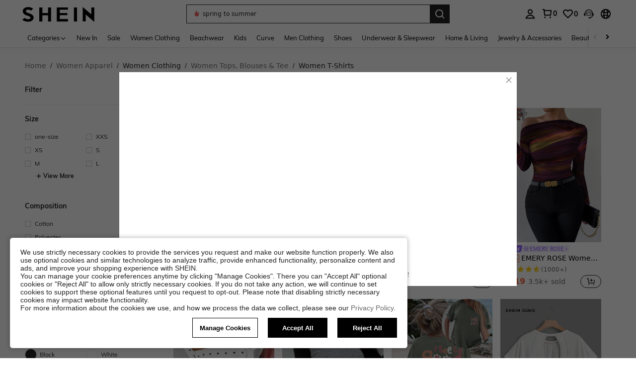

--- FILE ---
content_type: application/javascript
request_url: https://sc.ltwebstatic.com/she_dist/assets/76290-ceec8aad828bb350.js
body_size: 6485
content:
"use strict";(self.webpackChunkSHEIN_W=self.webpackChunkSHEIN_W||[]).push([[76290],{45804:(e,t,l)=>{l.d(t,{A:()=>o});var i=l(644503),n=l(274061);const o={name:"sui_icon_more_down_18px",props:{customStyle:{type:Object,default:()=>{}},size:{type:String,default:"16px"},width:{type:String,default:""},height:{type:String,default:""},color:{type:String,default:"currentColor"},isRotate:{type:Boolean,default:!1}},computed:{getStyle(){const{customStyle:e,isRotate:t}=this;let l=(0,i.A)({verticalAlign:"middle",display:"inline-block",lineHeight:0},e);return t&&(l=Object.assign(l,{transform:"rotateY(180deg)"})),l}},methods:{handleClick(){this.$emit("click")}}},r=["fill"];o.render=function(e,t,l,i,o,c){return(0,n.openBlock)(),(0,n.createElementBlock)("span",{style:(0,n.normalizeStyle)(c.getStyle)},[((0,n.openBlock)(),(0,n.createElementBlock)("svg",{style:(0,n.normalizeStyle)({width:l.width||l.size,height:l.height||l.size}),width:"18",height:"18",viewBox:"0 0 18 18",fill:"none",xmlns:"http://www.w3.org/2000/svg"},[(0,n.createElementVNode)("path",{"fill-rule":"evenodd","clip-rule":"evenodd",d:"M13.5962 6.04297L15.0104 7.45718L9.00003 13.4676L2.98962 7.45718L4.40384 6.04297L9.00003 10.6391L13.5962 6.04297Z",fill:l.color},null,8,r)],4))],4)}},111964:(e,t,l)=>{l.d(t,{A:()=>o});var i=l(644503),n=l(274061);const o={name:"sui_icon_more_right_10px",props:{customStyle:{type:Object,default:()=>{}},size:{type:String,default:"16px"},width:{type:String,default:""},height:{type:String,default:""},color:{type:String,default:"currentColor"},isRotate:{type:Boolean,default:!1}},computed:{getStyle(){const{customStyle:e,isRotate:t}=this;let l=(0,i.A)({verticalAlign:"middle",display:"inline-block",lineHeight:0},e);return t&&(l=Object.assign(l,{transform:"rotateY(180deg)"})),l}},methods:{handleClick(){this.$emit("click")}}},r=["stroke"];o.render=function(e,t,l,i,o,c){return(0,n.openBlock)(),(0,n.createElementBlock)("span",{style:(0,n.normalizeStyle)(c.getStyle)},[((0,n.openBlock)(),(0,n.createElementBlock)("svg",{style:(0,n.normalizeStyle)({width:l.width||l.size,height:l.height||l.size}),width:"8",height:"8",viewBox:"0 0 8 8",fill:"none",xmlns:"http://www.w3.org/2000/svg"},[(0,n.createElementVNode)("path",{d:"M3 0.999592L6.0002 3.9998L3 7V7",stroke:l.color},null,8,r)],4))],4)}},129996:(e,t,l)=>{l.d(t,{A:()=>o});var i=l(644503),n=l(274061);const o={name:"sui_icon_me_shop_15px",props:{customStyle:{type:Object,default:()=>{}},size:{type:String,default:"16px"},width:{type:String,default:""},height:{type:String,default:""},color:{type:String,default:"currentColor"},isRotate:{type:Boolean,default:!1}},computed:{getStyle(){const{customStyle:e,isRotate:t}=this;let l=(0,i.A)({verticalAlign:"middle",display:"inline-block",lineHeight:0},e);return t&&(l=Object.assign(l,{transform:"rotateY(180deg)"})),l}},methods:{handleClick(){this.$emit("click")}}},r=["fill"];o.render=function(e,t,l,i,o,c){return(0,n.openBlock)(),(0,n.createElementBlock)("span",{style:(0,n.normalizeStyle)(c.getStyle)},[((0,n.openBlock)(),(0,n.createElementBlock)("svg",{style:(0,n.normalizeStyle)({width:l.width||l.size,height:l.height||l.size}),width:"15",height:"15",viewBox:"0 0 15 15",fill:"none",xmlns:"http://www.w3.org/2000/svg"},[(0,n.createElementVNode)("path",{"fill-rule":"evenodd","clip-rule":"evenodd",d:"M2.70745 1.125C2.26904 1.125 1.87697 1.39789 1.7247 1.809L0.626118 4.77518C0.299349 5.65746 0.390884 6.64038 0.874944 7.44715C1.0757 7.78175 1.32087 8.04857 1.5938 8.25227V12.6562C1.5938 13.3293 2.13945 13.875 2.81255 13.875H12.1875C12.8606 13.875 13.4063 13.3293 13.4063 12.6562V8.25227C13.6792 8.04857 13.9244 7.78175 14.1251 7.44715C14.6092 6.64038 14.7007 5.65746 14.374 4.77518L13.2754 1.809C13.1231 1.39789 12.7311 1.125 12.2926 1.125H2.70745ZM9.70767 7.79242C10.2491 8.43595 11.0788 8.78735 11.9063 8.76574V12.375H3.0938V8.76574C3.92131 8.78735 4.75096 8.43595 5.29243 7.79242C5.85379 8.36413 6.63551 8.71875 7.50005 8.71875C8.36459 8.71875 9.1463 8.36413 9.70767 7.79242ZM9.09379 4.6875H10.5938V6.05251C10.5938 7.27953 12.2088 7.72559 12.8389 6.67541C13.0888 6.25896 13.136 5.75158 12.9674 5.29615L11.978 2.625H3.02206L2.03274 5.29615C1.86407 5.75158 1.91131 6.25896 2.16118 6.67541C2.7913 7.72559 4.4063 7.27953 4.4063 6.05251V4.6875H5.9063V5.62716C5.90746 6.50637 6.62056 7.21875 7.50005 7.21875C8.37942 7.21875 9.09245 6.50655 9.09379 5.62749V4.6875Z",fill:l.color},null,8,r)],4))],4)}},173700:(e,t,l)=>{l.d(t,{A:()=>o});var i=l(644503),n=l(274061);const o={name:"sui_icon_closed_14px_1",props:{customStyle:{type:Object,default:()=>{}},size:{type:String,default:"16px"},width:{type:String,default:""},height:{type:String,default:""},color:{type:String,default:"currentColor"},isRotate:{type:Boolean,default:!1}},computed:{getStyle(){const{customStyle:e,isRotate:t}=this;let l=(0,i.A)({verticalAlign:"middle",display:"inline-block",lineHeight:0},e);return t&&(l=Object.assign(l,{transform:"rotateY(180deg)"})),l}},methods:{handleClick(){this.$emit("click")}}},r=["fill"];o.render=function(e,t,l,i,o,c){return(0,n.openBlock)(),(0,n.createElementBlock)("span",{style:(0,n.normalizeStyle)(c.getStyle)},[((0,n.openBlock)(),(0,n.createElementBlock)("svg",{style:(0,n.normalizeStyle)({width:l.width||l.size,height:l.height||l.size}),width:"14",height:"14",viewBox:"0 0 14 14",fill:"none",xmlns:"http://www.w3.org/2000/svg"},[(0,n.createElementVNode)("path",{d:"M2.75752 2.05029L2.05042 2.7574L6.29284 6.99982L2.05042 11.2422L2.75752 11.9494L6.99995 7.70693L11.2424 11.9494L11.9495 11.2422L7.70705 6.99982L11.9495 2.7574L11.2424 2.05029L6.99995 6.29272L2.75752 2.05029Z",fill:l.color},null,8,r)],4))],4)}},197881:(e,t,l)=>{l.d(t,{A:()=>o});var i=l(644503),n=l(274061);const o={name:"sui_icon_qucikship_flat_16px",props:{customStyle:{type:Object,default:()=>{}},size:{type:String,default:"16px"},width:{type:String,default:""},height:{type:String,default:""},color:{type:String,default:"currentColor"},isRotate:{type:Boolean,default:!1}},computed:{getStyle(){const{customStyle:e,isRotate:t}=this;let l=(0,i.A)({verticalAlign:"middle",display:"inline-block",lineHeight:0},e);return t&&(l=Object.assign(l,{transform:"rotateY(180deg)"})),l}},methods:{handleClick(){this.$emit("click")}}},r=["fill"],c=["fill"];o.render=function(e,t,l,i,o,a){return(0,n.openBlock)(),(0,n.createElementBlock)("span",{style:(0,n.normalizeStyle)(a.getStyle)},[((0,n.openBlock)(),(0,n.createElementBlock)("svg",{style:(0,n.normalizeStyle)({width:l.width||l.size,height:l.height||l.size}),width:"16",height:"16",viewBox:"0 0 16 16",fill:"none",xmlns:"http://www.w3.org/2000/svg"},[(0,n.createElementVNode)("path",{"fill-rule":"evenodd","clip-rule":"evenodd",d:"M4.56882 3.24512H13.4375L12.6588 5.96079L15.8862 6.8827L14.2169 12.6512L12.4226 12.6511C12.09 13.1776 11.4647 13.5574 10.856 13.5574C10.248 13.5574 9.84073 13.1785 9.80931 12.6528H5.72748C5.39461 13.1785 4.77001 13.5574 4.162 13.5574C3.55398 13.5574 3.14672 13.1785 3.1153 12.6528H1.8712L2.7343 9.64285H0.104065L0.471581 8.36117L7.94149 8.36072L9.04404 4.51568H4.20449L4.56882 3.24512ZM14.7184 7.57955L12.3535 6.96716L11.5191 9.61096H14.0965L14.7184 7.57955Z",fill:l.color},null,8,r),(0,n.createElementVNode)("path",{d:"M7.34319 5.79732H2.45034L2.08283 7.079H6.97568L7.34319 5.79732Z",fill:l.color},null,8,c)],4))],4)}},289724:(e,t,l)=>{l.d(t,{A:()=>o});var i=l(644503),n=l(274061);const o={name:"sui_icon_empty_75px_1",props:{customStyle:{type:Object,default:()=>{}},size:{type:String,default:"16px"},width:{type:String,default:""},height:{type:String,default:""},color:{type:String,default:"currentColor"},isRotate:{type:Boolean,default:!1}},computed:{getStyle(){const{customStyle:e,isRotate:t}=this;let l=(0,i.A)({verticalAlign:"middle",display:"inline-block",lineHeight:0},e);return t&&(l=Object.assign(l,{transform:"rotateY(180deg)"})),l}},methods:{handleClick(){this.$emit("click")}}},r=["fill"],c=["fill"],a=["fill"],d=["fill"],s=["fill"],h=["fill"];o.render=function(e,t,l,i,o,u){return(0,n.openBlock)(),(0,n.createElementBlock)("span",{style:(0,n.normalizeStyle)(u.getStyle)},[((0,n.openBlock)(),(0,n.createElementBlock)("svg",{style:(0,n.normalizeStyle)({width:l.width||l.size,height:l.height||l.size}),width:"75",height:"75",viewBox:"0 0 75 75",fill:"none",xmlns:"http://www.w3.org/2000/svg"},[(0,n.createElementVNode)("path",{d:"M9.8 47C8.8 47 8 46.2 8 45.2C8 44.2 8.8 43.4 9.8 43.4C10.8 43.4 11.6 44.2 11.6 45.2C11.6 46.2 10.7 47 9.8 47ZM9.8 44.5C9.4 44.5 9 44.8 9 45.3C9 45.8 9.3 46 9.8 46C10.3 46 10.6 45.7 10.6 45.2C10.6 44.7 10.2 44.5 9.8 44.5Z",fill:l.color},null,8,r),(0,n.createElementVNode)("path",{d:"M59.2 30.4C59.4 30.5 59.5 30.8 59.4 31L59 31.7L59.8 32.1C60 32.2 60.1 32.4 60 32.6V32.7C59.9 32.9 59.6 33 59.4 32.9L58.6 32.5L58.2 33.3C58.1 33.5 57.9 33.6 57.7 33.5H57.6C57.4 33.4 57.3 33.1 57.4 32.9L57.8 32.1L57 31.6C56.8 31.5 56.7 31.3 56.8 31.1V31C56.9 30.8 57.2 30.7 57.4 30.8L58.3 31.3L58.7 30.6C58.7 30.3 59 30.3 59.2 30.4ZM15.3 16.6C15.2 16.8 15 17 14.8 16.9L14 16.7L13.8 17.5C13.7 17.7 13.6 17.8 13.4 17.8H13.3C13.1 17.7 12.9 17.5 13 17.3L13.2 16.5L12.3 16.3C12.1 16.2 12 16.1 12 15.9V15.8C12.1 15.6 12.3 15.4 12.5 15.5L13.4 15.7L13.6 14.8C13.7 14.6 13.8 14.5 14 14.5H14.1C14.3 14.6 14.5 14.8 14.4 15L14.2 15.9L15 16.1C15.1 16.1 15.3 16.3 15.3 16.6Z",fill:l.color},null,8,c),(0,n.createElementVNode)("path",{d:"M19.2 28.2C19 27.9 19.5 27.6 19.7 27.9L20.2 28.7L21 28.2C21.3 28 21.6 28.4 21.4 28.7H21.3L20.5 29.2L21 30C21.2 30.3 20.8 30.6 20.5 30.4V30.3L20 29.5L19.2 30C18.9 30.2 18.6 29.8 18.8 29.5H18.9L19.7 29L19.2 28.2Z",fill:l.color},null,8,a),(0,n.createElementVNode)("path",{d:"M63.3 17.8C63.9 17.8 64.4 17.3 64.4 16.7C64.4 16.1 63.9 15.6 63.3 15.6C62.7 15.6 62.2 16.1 62.2 16.7C62.2 17.4 62.7 17.8 63.3 17.8ZM63.3 18.6C62.3 18.6 61.5 17.8 61.5 16.8C61.5 15.8 62.3 15 63.3 15C64.3 15 65.1 15.8 65.1 16.8C65.1 17.8 64.3 18.6 63.3 18.6Z",fill:l.color},null,8,d),(0,n.createElementVNode)("path",{d:"M37.5001 49.5C29.6001 49.3 25.5001 48 25.1001 45.4C24.4001 41.3 27.1001 35.4 29.1001 31.1L29.2001 31C29.7001 30 30.1001 29.1 30.4001 28.4C30.6001 28 30.7001 27.7 30.8001 27.4C30.9001 27.1 31.2001 27 31.4001 27.1C31.7001 27.2 31.8001 27.5 31.7001 27.7C31.6001 28 31.5001 28.4 31.3001 28.8C31.0001 29.6 30.6001 30.5 30.1001 31.4L30.0001 31.5C28.1001 35.7 25.4001 41.4 26.1001 45.2C26.3001 46.6 28.5001 48.2 37.5001 48.5C39.8001 48.4 41.8001 48.3 43.4001 48C43.7001 48 43.9001 48.1 44.0001 48.4C44.0001 48.7 43.9001 48.9 43.6001 49C41.9001 49.3 39.9001 49.4 37.5001 49.5ZM45.5001 48.6C45.3001 48.6 45.1001 48.5 45.0001 48.2C44.9001 47.9 45.1001 47.7 45.4001 47.6C45.9001 47.5 46.4001 47.3 46.8001 47.1C47.1001 47 47.3001 47.1 47.5001 47.4C47.6001 47.7 47.5001 47.9 47.2001 48.1C46.7001 48.3 46.2001 48.5 45.7001 48.6H45.5001ZM48.5001 47.3C48.4001 47.3 48.2001 47.2 48.1001 47.1C47.9001 46.9 48.0001 46.6 48.2001 46.4C48.6001 46 48.9001 45.7 49.0001 45.2C49.1001 44.8 49.1001 44.4 49.1001 44C49.1001 43.7 49.3001 43.5 49.6001 43.5C49.9001 43.5 50.1001 43.7 50.1001 44C50.1001 44.5 50.1001 44.9 50.0001 45.3C49.9001 46 49.5001 46.6 48.9001 47.1C48.7001 47.3 48.6001 47.3 48.5001 47.3ZM49.4001 43.1C49.2001 43.1 48.9001 42.9 48.9001 42.7C48.5001 39.1 46.4001 34.8 44.9001 31.6C43.8001 29.3 43.0001 27.6 43.0001 26.7C43.0001 25.7 43.9001 23.4 45.0001 20.8C46.1001 18.1 48.0001 13.6 47.4001 12.8C46.8001 12 45.3001 11.5 43.9001 11.1C42.6001 10.7 41.5001 10.3 41.0001 9.7C40.5001 9 40.4001 8.3 40.4001 7.7C40.4001 7.1 40.3001 6.6 40.0001 6.2C39.6001 5.7 39.0001 5.7 37.7001 5.7H37.3001C36.0001 5.7 35.4001 5.7 35.0001 6.2C34.7001 6.6 34.6001 7.1 34.6001 7.7C34.6001 8.3 34.5001 9.1 34.0001 9.7C33.5001 10.3 32.4001 10.7 31.1001 11.1C29.7001 11.5 28.1001 12 27.6001 12.8C27.1001 13.6 28.9001 18.1 30.0001 20.8C30.5001 21.9 30.9001 23 31.3001 24C31.5001 24.6 31.7001 25.1 31.8001 25.5C31.9001 25.8 31.7001 26 31.5001 26.1C31.2001 26.2 31.0001 26 30.9001 25.8C30.8001 25.4 30.6001 24.9 30.4001 24.4C30.0001 23.5 29.6001 22.4 29.1001 21.2C27.1001 16.4 26.0001 13.4 26.8001 12.3C27.5001 11.2 29.3001 10.7 30.8001 10.2C31.8001 9.9 32.9001 9.5 33.2001 9.2C33.5001 8.8 33.6001 8.3 33.6001 7.7C33.6001 7.1 33.7001 6.3 34.2001 5.7C34.9001 4.8 35.9001 4.8 37.3001 4.8H37.7001C39.1001 4.8 40.1001 4.8 40.8001 5.7C41.3001 6.4 41.4001 7.1 41.4001 7.7C41.4001 8.3 41.5001 8.8 41.8001 9.2C42.1001 9.6 43.2001 9.9 44.2001 10.2C45.7001 10.7 47.5001 11.2 48.2001 12.3C49.0001 13.4 47.8001 16.4 45.9001 21.2C44.9001 23.5 44.0001 25.9 44.0001 26.7C44.0001 27.4 44.9001 29.2 45.8001 31.2C47.3001 34.4 49.4001 38.9 49.8001 42.6C49.9001 42.8 49.7001 43 49.4001 43.1ZM6.50005 74H2.80005C2.50005 74 2.30005 74.2 2.30005 74.5C2.30005 74.8 2.50005 75 2.80005 75H6.50005C6.80005 75 7.00005 74.8 7.00005 74.5C7.00005 74.2 6.80005 74 6.50005 74ZM73.2001 74H72.0001C71.7001 74 71.5001 74.2 71.5001 74.5C71.5001 74.8 71.7001 75 72.0001 75H73.2001C73.5001 75 73.7001 74.8 73.7001 74.5C73.7001 74.2 73.5001 74 73.2001 74Z",fill:l.color},null,8,s),(0,n.createElementVNode)("path",{d:"M69.0999 74H44.9999C43.3999 73.8 42.2999 73.4 41.6999 72.7C41.3999 72.4 41.2999 72.1 41.0999 71.8C40.6999 71 40.1999 70 37.9999 70V49H36.9999V70C34.7999 70 34.2999 71 33.7999 71.8C33.5999 72.1 33.4999 72.4 33.1999 72.7C32.5999 73.3 31.4999 73.8 29.8999 74H8.69995C8.39995 74 8.19995 74.2 8.19995 74.5C8.19995 74.8 8.39995 75 8.69995 75H69.0999C69.3999 75 69.5999 74.8 69.5999 74.5C69.5999 74.2 69.2999 74 69.0999 74ZM33.9999 73.4C34.2999 73 34.5999 72.6 34.7999 72.3C35.1999 71.5 35.4999 71 37.0999 71V74H38.0999V71C39.6999 71 39.9999 71.5 40.3999 72.3C40.5999 72.7 40.7999 73.1 41.1999 73.4C41.3999 73.6 41.5999 73.8 41.8999 74H33.3999C33.4999 73.8 33.7999 73.6 33.9999 73.4Z",fill:l.color},null,8,h)],4))],4)}},307686:(e,t,l)=>{l.d(t,{A:()=>o});var i=l(644503),n=l(274061);const o={name:"sui_img_nodata_default_75px",props:{customStyle:{type:Object,default:()=>{}},size:{type:String,default:"16px"},width:{type:String,default:""},height:{type:String,default:""},color:{type:String,default:"currentColor"},isRotate:{type:Boolean,default:!1}},computed:{getStyle(){const{customStyle:e,isRotate:t}=this;let l=(0,i.A)({verticalAlign:"middle",display:"inline-block",lineHeight:0},e);return t&&(l=Object.assign(l,{transform:"rotateY(180deg)"})),l}},methods:{handleClick(){this.$emit("click")}}},r=["fill"];o.render=function(e,t,l,i,o,c){return(0,n.openBlock)(),(0,n.createElementBlock)("span",{style:(0,n.normalizeStyle)(c.getStyle)},[((0,n.openBlock)(),(0,n.createElementBlock)("svg",{style:(0,n.normalizeStyle)({width:l.width||l.size,height:l.height||l.size}),width:"75",height:"75",viewBox:"0 0 75 75",fill:"none",xmlns:"http://www.w3.org/2000/svg"},[(0,n.createElementVNode)("path",{"fill-rule":"evenodd","clip-rule":"evenodd",d:"M63.677 61.6786L63.8449 61.8322L63.8957 61.8829C65.2503 63.2852 65.3387 65.4453 64.2232 66.9213L64.0943 67.0824L64.0195 67.1674L64.0284 67.2055C64.0479 67.3054 64.0627 67.4056 64.0723 67.5092L64.0829 67.6674L64.0856 67.8327C64.0692 69.7214 62.5471 71.2055 60.6669 71.1833C59.7567 71.1725 58.943 70.7899 58.3518 70.1842C58.0301 70.5127 57.6336 70.7771 57.1798 70.9555C55.9253 71.4484 54.4875 71.1257 53.5531 70.153C52.834 69.4037 52.5155 68.3979 52.6289 67.4043L52.6598 67.1917L52.6774 67.1002C52.0826 66.4401 51.7533 65.6302 51.7122 64.7459L51.7081 64.5029L51.7126 64.3555C51.8083 62.3537 53.43 60.8016 55.4158 60.7324L55.6155 60.7305L55.7343 60.7343C56.7537 60.7839 57.6848 61.2691 58.3432 62.0026C58.6992 61.6031 59.1465 61.2814 59.672 61.0562L59.9019 60.9657L60.0398 60.9187C61.2687 60.5235 62.4994 60.7581 63.4934 61.528L63.677 61.6786ZM60.5767 62.839C59.8935 63.0851 59.489 63.6004 59.382 64.3406C59.3655 64.4543 59.3625 64.5711 59.3625 64.6865L59.362 67.7695C59.3627 68.5441 59.9611 69.1837 60.6905 69.1923C61.4667 69.2015 62.0877 68.604 62.0945 67.8154C62.0956 67.6709 62.0624 67.5223 62.0189 67.379L61.9446 67.1501C61.8231 66.736 61.8962 66.4244 62.197 66.1452L62.3861 65.987C63.1663 65.3044 63.2179 64.0471 62.4636 63.2663C61.9284 62.7508 61.2854 62.5838 60.5767 62.839ZM55.585 62.7214C54.5734 62.7059 53.7485 63.4658 53.7015 64.4506C53.6776 64.9506 53.8206 65.3823 54.1342 65.7426L54.2598 65.8743L54.4937 66.1053L54.6038 66.2268C54.8206 66.4872 54.8638 66.7767 54.7669 67.0795L54.7241 67.1936L54.6857 67.2916C54.4999 67.8165 54.611 68.3797 54.9896 68.7742C55.3675 69.1675 55.9517 69.2987 56.4518 69.1023C56.9897 68.8908 57.3282 68.4021 57.3322 67.7956C57.339 66.6966 57.3428 65.5976 57.3331 64.4986C57.3249 63.5657 56.4972 62.735 55.585 62.7214ZM25.8929 63.5299L27.3912 64.8413C26.296 66.0926 24.7994 66.9209 23.1506 67.1673L22.8397 67.2066L22.6342 65.2261C23.9 65.0947 25.0569 64.4851 25.8929 63.5299ZM16.7792 62.0241C17.2121 63.1307 18.0186 64.0518 19.0447 64.6233L19.2678 64.7404L18.3876 66.5264C16.9025 65.7944 15.7167 64.5546 15.0448 63.0372L14.9249 62.7495L16.7792 62.0241ZM29.1515 56.0576V60.1537L29.1476 60.3815L29.1367 60.6084L27.1496 60.4812L27.1575 60.3168L27.1603 60.1525L27.1603 56.0576H29.1515ZM56.3273 54.7572C57.5755 55.8378 58.4147 57.324 58.6874 58.9688L58.7318 59.279L56.755 59.518C56.6114 58.33 56.0598 57.2438 55.2105 56.4322L55.024 56.2626L56.3273 54.7572ZM17.7775 54.1039L18.8311 55.7934C17.831 56.4171 17.0726 57.376 16.6949 58.4986L16.6198 58.7416L14.7033 58.2016C15.1839 56.4959 16.2865 55.0336 17.7775 54.1039ZM47.5466 53.0465H51.7493L51.914 53.0485L52.0784 53.0544L51.9843 55.0433L51.7485 55.0376H47.5466V53.0465ZM43.5643 53.0465V55.0376H39.0842V53.0465H43.5643ZM35.1019 53.0465V55.0376H30.6218V53.0465H35.1019ZM26.6395 53.0465V55.0376H22.1594V53.0465H26.6395ZM29.1515 47.5952V52.0753H27.1603V47.5952H29.1515ZM44.5175 7.70904C47.2447 11.0288 47.1977 15.7341 44.4077 19.0495C43.1095 20.5925 40.7439 21.8608 38.5271 22.271L38.4412 22.2859L40.9821 23.3814L42.1832 23.9026L45.0577 25.1581L47.9037 26.4134L50.6929 27.6573L52.5068 28.4746L54.3396 29.3084L55.5954 29.885L57.0896 30.5779L58.2227 31.1091L59.2992 31.6193L60.563 32.2266L61.7333 32.7991L62.6005 33.2314L63.2097 33.5403L63.9659 33.9312L64.4903 34.2083L64.9774 34.4716L65.4266 34.7206C67.3984 35.8293 68.6336 37.8838 68.6907 40.1289L68.6927 40.2935L68.6947 43.8053H5.97351L5.97466 40.2406C5.97351 37.9394 7.21685 35.8166 9.23017 34.6792L9.80475 34.3562L10.3398 34.061L10.6208 33.9095L11.376 33.517L12.0003 33.2078L12.7225 32.8632L13.9661 32.2894L15.9699 31.3899L25.7757 27.0753L27.5417 26.2912L28.5594 25.8342L29.5294 25.3943L30.7518 24.8323L31.6178 24.428L32.4424 24.0373L33.7296 23.4135L34.2156 23.1726L34.9154 22.8198L35.3633 22.5897L36.0971 22.2038L36.078 20.4198H37.0847C39.0532 20.4198 41.6764 19.203 42.8841 17.7675C45.0585 15.1836 45.0949 11.5486 42.9789 8.97293C40.4202 5.8578 35.7164 5.0458 32.2316 7.12024C29.2722 8.8821 27.9479 11.9896 28.7652 15.2009L28.8102 15.37L26.8917 15.9028C25.7407 11.7579 27.4376 7.65701 31.2131 5.40932C35.5421 2.83233 41.3329 3.832 44.5175 7.70904ZM37.1499 23.8987L36.7311 24.1219L36.2885 24.353L35.3606 24.8262L34.6252 25.192L33.5881 25.6963L32.7655 26.0883L31.3032 26.7712L30.3679 27.2003L29.0492 27.7974L27.3847 28.5407L26.0169 29.1449L17.6555 32.8206L15.2183 33.9085L13.732 34.59L12.9283 34.972L12.364 35.2501L11.91 35.4819L11.5601 35.6661L11.1486 35.8886L10.7299 36.1203L10.2094 36.4129C8.86389 37.173 8.01887 38.5675 7.96823 40.0917L7.96581 40.2395L7.96466 41.8141L27.1595 41.8132L27.1603 39.1328H29.1515L29.1505 41.8132L66.7031 41.8141L66.7016 40.2929C66.702 38.7043 65.8438 37.2395 64.4506 36.4562L64.1632 36.2961L63.5369 35.9565L63.023 35.685L62.472 35.3995L61.6804 34.9975L61.0451 34.6802L60.1435 34.2368L59.1811 33.7705L58.1594 33.282L56.8012 32.6411L55.3556 31.9677L53.8256 31.263L52.6952 30.7468L51.6857 30.2886L49.8773 29.4737L48.0306 28.6486L45.6816 27.6079L43.3028 26.5631L40.9831 25.5522L38.3413 24.4102L37.1499 23.8987Z",fill:l.color},null,8,r)],4))],4)}},461268:(e,t,l)=>{l.d(t,{A:()=>o});var i=l(644503),n=l(274061);const o={name:"sui_icon_more_right_18px",props:{customStyle:{type:Object,default:()=>{}},size:{type:String,default:"16px"},width:{type:String,default:""},height:{type:String,default:""},color:{type:String,default:"currentColor"},isRotate:{type:Boolean,default:!1}},computed:{getStyle(){const{customStyle:e,isRotate:t}=this;let l=(0,i.A)({verticalAlign:"middle",display:"inline-block",lineHeight:0},e);return t&&(l=Object.assign(l,{transform:"rotateY(180deg)"})),l}},methods:{handleClick(){this.$emit("click")}}},r=["fill"];o.render=function(e,t,l,i,o,c){return(0,n.openBlock)(),(0,n.createElementBlock)("span",{style:(0,n.normalizeStyle)(c.getStyle)},[((0,n.openBlock)(),(0,n.createElementBlock)("svg",{style:(0,n.normalizeStyle)({width:l.width||l.size,height:l.height||l.size}),width:"18",height:"18",viewBox:"0 0 18 18",fill:"none",xmlns:"http://www.w3.org/2000/svg"},[(0,n.createElementVNode)("path",{"fill-rule":"evenodd","clip-rule":"evenodd",d:"M6.04285 4.40372L7.45706 2.9895L13.4675 8.99991L7.45706 15.0103L6.04285 13.5961L10.639 8.99991L6.04285 4.40372Z",fill:l.color},null,8,r)],4))],4)}},489021:(e,t,l)=>{l.d(t,{A:()=>o});var i=l(644503),n=l(274061);const o={name:"sui_icon_closed_filter_12px_1",props:{customStyle:{type:Object,default:()=>{}},size:{type:String,default:"16px"},width:{type:String,default:""},height:{type:String,default:""},color:{type:String,default:"currentColor"},isRotate:{type:Boolean,default:!1}},computed:{getStyle(){const{customStyle:e,isRotate:t}=this;let l=(0,i.A)({verticalAlign:"middle",display:"inline-block",lineHeight:0},e);return t&&(l=Object.assign(l,{transform:"rotateY(180deg)"})),l}},methods:{handleClick(){this.$emit("click")}}},r=["fill"];o.render=function(e,t,l,i,o,c){return(0,n.openBlock)(),(0,n.createElementBlock)("span",{style:(0,n.normalizeStyle)(c.getStyle)},[((0,n.openBlock)(),(0,n.createElementBlock)("svg",{style:(0,n.normalizeStyle)({width:l.width||l.size,height:l.height||l.size}),width:"12",height:"12",viewBox:"0 0 12 12",fill:"none",xmlns:"http://www.w3.org/2000/svg"},[(0,n.createElementVNode)("path",{d:"M6 6.70711L8.82832 9.53542L9.53542 8.82832L6.70711 6L9.53559 3.17151L8.82848 2.46441L6 5.29289L3.17146 2.46436L2.46436 3.17146L5.29289 6L2.46452 8.82837L3.17163 9.53548L6 6.70711Z",fill:l.color},null,8,r)],4))],4)}},636993:(e,t,l)=>{l.d(t,{A:()=>o});var i=l(644503),n=l(274061);const o={name:"sui_icon_add_12px",props:{customStyle:{type:Object,default:()=>{}},size:{type:String,default:"16px"},width:{type:String,default:""},height:{type:String,default:""},color:{type:String,default:"currentColor"},isRotate:{type:Boolean,default:!1}},computed:{getStyle(){const{customStyle:e,isRotate:t}=this;let l=(0,i.A)({verticalAlign:"middle",display:"inline-block",lineHeight:0},e);return t&&(l=Object.assign(l,{transform:"rotateY(180deg)"})),l}},methods:{handleClick(){this.$emit("click")}}},r=["fill"];o.render=function(e,t,l,i,o,c){return(0,n.openBlock)(),(0,n.createElementBlock)("span",{style:(0,n.normalizeStyle)(c.getStyle)},[((0,n.openBlock)(),(0,n.createElementBlock)("svg",{style:(0,n.normalizeStyle)({width:l.width||l.size,height:l.height||l.size}),width:"12",height:"12",viewBox:"0 0 12 12",fill:"none",xmlns:"http://www.w3.org/2000/svg"},[(0,n.createElementVNode)("path",{"fill-rule":"evenodd","clip-rule":"evenodd",d:"M6.75113 5.2511V1.80469H5.25115V5.2511H1.80664V6.75108H5.25115V10.1974H6.75113V6.75108H10.1993V5.2511H6.75113Z",fill:l.color},null,8,r)],4))],4)}},713628:(e,t,l)=>{l.d(t,{A:()=>a});var i=l(274061),n=l(89761),o=l(341341);function r(e,{vnode:{ref:t,props:l,children:n}}){const o=(0,i.createVNode)(e,l,n);return o.ref=t,o}var c=l(860060);function a(e,t){return function(e,t){let l,c=null;const a=(0,n.T)(e)?e:()=>Promise.resolve(e),d=()=>{let e;return null!==c?c:e=c=a().catch((e=>{throw e instanceof Error?e:new Error(String(e))})).then((t=>e!==c&&null!==c?c:(t&&(t.__esModule||"Module"===t[Symbol.toStringTag])&&(t=t.default),l=t,t)))};return(0,i.markRaw)((0,i.defineComponent)({name:"LazyHydrationWrapper",inheritAttrs:!1,suspensible:!1,emits:["hydrated"],get __asyncResolved(){return l},setup(e,{emit:n}){const a=(0,i.getCurrentInstance)(),s=e=>{c=null,(0,i.handleError)(e,a,13)},h=(0,i.ref)(!1),u=(0,o.A)();if("undefined"==typeof window)return d().then((e=>()=>r(e,a))).catch((e=>(s(e),()=>null)));if(!u.willPerformHydration)return l?()=>r(l,a):(d().then((()=>{h.value=!0})).catch((e=>{s(e)})),()=>h.value&&l?r(l,a):null);const{hydrate:p}=u;return u.hydrate=()=>d().then((()=>{h.value=!0,p()})).catch((e=>{s(e)})),u.onHydrated((()=>n("hydrated"))),t(u),()=>r(l,a)}}))}(e,(e=>{(0,c.A)(e,t)}))}},932628:(e,t,l)=>{l.d(t,{A:()=>o});var i=l(644503),n=l(274061);const o={name:"sui_icon_more_down_14px_1",props:{customStyle:{type:Object,default:()=>{}},size:{type:String,default:"16px"},width:{type:String,default:""},height:{type:String,default:""},color:{type:String,default:"currentColor"},isRotate:{type:Boolean,default:!1}},computed:{getStyle(){const{customStyle:e,isRotate:t}=this;let l=(0,i.A)({verticalAlign:"middle",display:"inline-block",lineHeight:0},e);return t&&(l=Object.assign(l,{transform:"rotateY(180deg)"})),l}},methods:{handleClick(){this.$emit("click")}}},r=["fill"];o.render=function(e,t,l,i,o,c){return(0,n.openBlock)(),(0,n.createElementBlock)("span",{style:(0,n.normalizeStyle)(c.getStyle)},[((0,n.openBlock)(),(0,n.createElementBlock)("svg",{style:(0,n.normalizeStyle)({width:l.width||l.size,height:l.height||l.size}),width:"14",height:"14",viewBox:"0 0 14 14",fill:"none",xmlns:"http://www.w3.org/2000/svg"},[(0,n.createElementVNode)("path",{d:"M10.7712 4.89648L11.4783 5.60359L6.99995 10.0819L2.52161 5.60359L3.22871 4.89648L6.99995 8.66804L10.7712 4.89648Z",fill:l.color},null,8,r)],4))],4)}},939721:(e,t,l)=>{l.d(t,{A:()=>o});var i=l(644503),n=l(274061);const o={name:"sui_icon_delete_18px",props:{customStyle:{type:Object,default:()=>{}},size:{type:String,default:"16px"},width:{type:String,default:""},height:{type:String,default:""},color:{type:String,default:"currentColor"},isRotate:{type:Boolean,default:!1}},computed:{getStyle(){const{customStyle:e,isRotate:t}=this;let l=(0,i.A)({verticalAlign:"middle",display:"inline-block",lineHeight:0},e);return t&&(l=Object.assign(l,{transform:"rotateY(180deg)"})),l}},methods:{handleClick(){this.$emit("click")}}},r={"clip-path":"url(#clip0_744_3964)"},c=["fill"],a=["fill"],d=["fill"],s=(0,n.createElementVNode)("defs",null,[(0,n.createElementVNode)("clipPath",{id:"clip0_744_3964"},[(0,n.createElementVNode)("rect",{width:"18",height:"18",fill:"white"})])],-1);o.render=function(e,t,l,i,o,h){return(0,n.openBlock)(),(0,n.createElementBlock)("span",{style:(0,n.normalizeStyle)(h.getStyle)},[((0,n.openBlock)(),(0,n.createElementBlock)("svg",{style:(0,n.normalizeStyle)({width:l.width||l.size,height:l.height||l.size}),width:"18",height:"18",viewBox:"0 0 18 18",fill:"none",xmlns:"http://www.w3.org/2000/svg"},[(0,n.createElementVNode)("g",r,[(0,n.createElementVNode)("path",{"fill-rule":"evenodd","clip-rule":"evenodd",d:"M7.875 6H6.375V13.5H7.875V6Z",fill:l.color},null,8,c),(0,n.createElementVNode)("path",{"fill-rule":"evenodd","clip-rule":"evenodd",d:"M11.625 6H10.125V13.5H11.625V6Z",fill:l.color},null,8,a),(0,n.createElementVNode)("path",{"fill-rule":"evenodd","clip-rule":"evenodd",d:"M0.75 2.25V3.75H3V17.25H15V3.75H17.25V2.25H11.25V0.75H6.75V2.25H0.75ZM13.5 3.75V15.75H4.5V3.75H13.5Z",fill:l.color},null,8,d)]),s],4))],4)}}}]);
//# sourceMappingURL=76290-ceec8aad828bb350.js.map

--- FILE ---
content_type: application/javascript
request_url: https://sc.ltwebstatic.com/she_dist/assets/79510-17ffbc239da3eaad.js
body_size: 8195
content:
(self.webpackChunkSHEIN_W=self.webpackChunkSHEIN_W||[]).push([[79510],{57736:(e,t,o)=>{var a=o(953323);a.__esModule&&(a=a.default),"string"==typeof a&&(a=[[e.id,a,""]]),a.locals&&(e.exports=a.locals);(0,o(474424).A)("2c4c66ba",a,!0,{})},254388:(e,t,o)=>{var a=o(918849);a.__esModule&&(a=a.default),"string"==typeof a&&(a=[[e.id,a,""]]),a.locals&&(e.exports=a.locals);(0,o(474424).A)("73d39186",a,!0,{})},471592:(e,t,o)=>{"use strict";o.d(t,{$G:()=>d,KM:()=>i,MP:()=>p,Zf:()=>c});var a=o(644503),n=o(191951),A=o(92525);const i=e=>!e||"None"===e||"none"===e,r={b:{timestamp:0,num:0},c:{timestamp:0}},c=e=>String(e).padStart(2,"0"),l="categoryVoucherPopupFrequency",p=e=>{var t;if(!["A","C"].includes(null==e||null===(t=e.info)||void 0===t?void 0:t.popupDisplayStrategy))return!1;const{abtInfo:o,info:c}=e,p=A.default.get({key:"memberId"}),d=(0,n.getLocalStorage)(l),s=(null==d?void 0:d[p])||r;let{b:u,c:_}=s;const g=Date.now();if(!i(o.CategoryFrequencyC)&&60*+o.CategoryFrequencyC*1e3+_.timestamp>g)return!1;if(!i(o.CategoryFrequencyB)){const[e,t]=o.CategoryFrequencyB.split(",");if(u.timestamp+24*e*60*60*1e3<g)u=r.b;else if(u.num>=t)return!1}const b=`${c.category.id}`;let C=s[b];if(!i(o.CategoryFrequencyA)&&C){const[e,t]=o.CategoryFrequencyA.split(",");if(C.timestamp+24*e*60*60*1e3<g)C=r.b;else if(_.num>=t)return!1}return(0,n.setLocalStorage)({key:l,value:(0,a.A)((0,a.A)({},d),{},{[p]:(0,a.A)((0,a.A)({},s),{},{b:u,[b]:C})})}),!0};function d(e){if(!e||0===Object.keys(e).length)return;const{info:t}=e,o=A.default.get({key:"memberId"}),i=(0,n.getLocalStorage)(l),c=(null==i?void 0:i[o])||r,{b:p}=c,d=`${t.category.id}`,s=c[d],u=Date.now();(0,n.setLocalStorage)({key:l,value:(0,a.A)((0,a.A)({},i),{},{[o]:(0,a.A)((0,a.A)({},c),{},{b:{num:p.num+1,timestamp:c.b.timestamp||u},c:{timestamp:u},[d]:{num:((null==s?void 0:s.num)||0)+1,timestamp:(null==s?void 0:s.timestamp)||u}})})})}},579510:(e,t,o)=>{"use strict";o.r(t),o.d(t,{default:()=>Y});var a=o(274061),n=o(813634);function A(e){const{targetDate:t,interval:o=1e3,onEnd:n,leftTime:A,manual:i}=e,r=(0,a.ref)(0);let c=null;const l=(0,a.computed)((()=>{const e=Math.floor(r.value/1e3)%60,t=Math.floor(r.value/6e4)%60,o=Math.floor(r.value/36e5)%24;return{days:Math.floor(r.value/864e5),hours:o,minutes:t,seconds:e}})),p=()=>{r.value<=0||(c&&d(),c=setInterval((()=>{r.value<=o?(clearInterval(c),c=null,r.value=0,null==n||n()):r.value-=o}),o))},d=()=>{clearInterval(c),c=null};return(0,a.watch)((()=>[t,A]),(()=>{var e;"undefined"!=typeof window&&(r.value=null!==(e=(0,a.unref)(A))&&void 0!==e?e:t?Math.max((0,a.unref)(t)-Date.now(),0):0,i||p())}),{immediate:!0,deep:!0}),(0,a.onUnmounted)((()=>{d()})),{countdown:r,formattedTime:l,start:p}}var i=o(471592),r=o(990347),c=o(583579),l=o(429051);const p={class:"cvpa__title"},d={class:"cvpa__main"},s=["data-length"],u={class:"cvpa__amount-left"},_={class:"cvpa__amount-right"},g={class:"cvpa__amount-label"},b={class:"cvpa__desc"},C={__name:"CategoryVoucherPopupA",props:{info:{type:Object,default:()=>({})},closeDialog:{type:Function,default:null},holdDuration:{type:Number,default:2}},setup(e){const t=e,o=e=>{e.animationName.includes("slideOut")&&t.closeDialog(1)};return(n,A)=>((0,a.openBlock)(),(0,a.createElementBlock)("div",{class:"cvpa",style:(0,a.normalizeStyle)({"--hold-duration":`${t.holdDuration}s`}),onAnimationend:o},[(0,a.createElementVNode)("div",p,(0,a.toDisplayString)(e.info.title),1),(0,a.createElementVNode)("div",d,[(0,a.createElementVNode)("div",{class:"cvpa__amount","data-length":String(e.info.maxVoucherPrice.amount).replace(".","").length},[(0,a.createElementVNode)("div",u,(0,a.toDisplayString)((0,a.unref)(l.A)(e.info.separatorFormat.symbolLeft||e.info.separatorFormat.symbolRight)),1),(0,a.createElementVNode)("div",_,(0,a.toDisplayString)(e.info.maxVoucherPrice.amount),1),(0,a.createElementVNode)("div",g,(0,a.toDisplayString)(e.info.pricePrefix),1)],8,s),(0,a.createElementVNode)("div",b,(0,a.toDisplayString)(e.info.applyForTip),1)])],36))}};o(254388);var h=o(196957);const m=(0,h.A)(C,[["__scopeId","data-v-82cbb334"],["__file","CategoryVoucherPopupA.vue"]]),f=e=>((0,a.pushScopeId)("data-v-d43c161d"),e=e(),(0,a.popScopeId)(),e),v={class:"voucher-popup__main"},x={class:"voucher-popup__header"},E={class:"voucher-popup__title"},B={class:"voucher-popup__subtitle"},w={class:"voucher-popup__body"},y=f((()=>(0,a.createElementVNode)("div",{class:"voucher-popup__body-bg"},null,-1))),k={class:"voucher-popup__body-left"},F=["src"],D={class:"voucher-popup__body-right"},I={class:"voucher-popup__amount"},N={class:"voucher-popup__tip"},z={class:"voucher-popup__tip"},S=f((()=>(0,a.createElementVNode)("div",{class:"voucher-popup__line"},null,-1))),J={class:"voucher-popup__expire-time"},V={class:"voucher-popup__countdown"},M={class:"countdown-block"},O=f((()=>(0,a.createElementVNode)("div",{class:"countdown-colon"}," : ",-1))),R={class:"countdown-block"},U=f((()=>(0,a.createElementVNode)("div",{class:"countdown-colon"}," : ",-1))),G={class:"countdown-block"},W={__name:"CategoryVoucherPopup",props:{onClose:{type:Function,default:null},emitClose:{type:Function,default:null},data:{type:Object,default:()=>({})},visible:{type:Boolean,default:!1},holdDuration:{type:Number,default:2}},emits:["countdownEnd","close"],setup(e,{emit:t}){const o=e;r.J.addSubscriber({modulecode:"2-49"});const p=(0,a.computed)((()=>o.data.info)),d=(0,a.computed)((()=>o.data.language)),s=(0,a.computed)((()=>{const e=(0,i.KM)(o.data.abtInfo.CategoryCountdown)?0:+o.data.abtInfo.CategoryCountdown;return 1e3*p.value.promotion.endTime-Date.now()<60*e*60*1e3})),{formattedTime:u}=A({targetDate:1e3*p.value.promotion.endTime,onEnd:()=>{t("countdownEnd")}}),_=e=>{var a;o.onClose&&"function"==typeof o.emitClose&&(null===(a=o.emitClose)||void 0===a||a.call(o,e)),t("close")},{countdown:g,start:b}=A({leftTime:5e3,manual:!0,onEnd:()=>{_(1)}});return(0,a.watch)((()=>o.visible),(e=>{e&&((0,i.$G)(o.data),r.J.triggerNotice({daId:"2-49-1",extraData:{category_id:p.value.sceneMatchCateId,voucher_id:p.value.category.id,voucher_amount:p.value.maxVoucherPrice.amount,page_from:"search"===o.data.scene?"1":"2",pop_bi_data:p.value.biDataObj}}),r.J.triggerNotice({daId:"2-49-2",extraData:{pop_bi_data:p.value.biDataObj}}))}),{immediate:!0}),(t,A)=>"oldPopup"===(0,a.unref)(p).style?((0,a.openBlock)(),(0,a.createBlock)((0,a.unref)(n.s),{key:0,class:"voucher-popup",visible:o.visible,onOpened:A[2]||(A[2]=e=>(0,a.unref)(b)())},{default:(0,a.withCtx)((()=>[(0,a.createElementVNode)("div",v,[(0,a.createElementVNode)("div",x,[(0,a.createElementVNode)("div",E,(0,a.toDisplayString)((0,a.unref)(l.A)((0,a.unref)(p).title)),1),(0,a.createElementVNode)("div",B,(0,a.toDisplayString)((0,a.unref)(l.A)((0,a.unref)(p).subTitle)),1)]),(0,a.createElementVNode)("div",w,[y,(0,a.createElementVNode)("div",k,[((0,a.openBlock)(!0),(0,a.createElementBlock)(a.Fragment,null,(0,a.renderList)((0,a.unref)(p).goodsImgList,(e=>((0,a.openBlock)(),(0,a.createElementBlock)("img",{key:e,src:e},null,8,F)))),128))]),(0,a.createElementVNode)("div",D,[(0,a.createElementVNode)("div",I,[(0,a.createTextVNode)((0,a.toDisplayString)((0,a.unref)(l.A)((0,a.unref)(p).separatorFormat.symbolLeft)),1),(0,a.createElementVNode)("strong",null,(0,a.toDisplayString)((0,a.unref)(p).maxVoucherPrice.amount),1),(0,a.createTextVNode)((0,a.toDisplayString)((0,a.unref)(l.A)((0,a.unref)(p).separatorFormat.symbolRight)),1)]),(0,a.createElementVNode)("div",N,(0,a.toDisplayString)((0,a.unref)(d).SHEIN_KEY_PC_35685),1),(0,a.createElementVNode)("div",z,(0,a.toDisplayString)((0,a.unref)(d).SHEIN_KEY_PC_35686),1),(0,a.unref)(s)?((0,a.openBlock)(),(0,a.createElementBlock)(a.Fragment,{key:0},[S,(0,a.createElementVNode)("div",J,[(0,a.createTextVNode)((0,a.toDisplayString)((0,a.unref)(d).SHEIN_KEY_PC_24853)+" ",1),(0,a.createElementVNode)("div",V,[(0,a.createElementVNode)("div",M,(0,a.toDisplayString)((0,a.unref)(i.Zf)((0,a.unref)(u).hours+24*(0,a.unref)(u).days)),1),O,(0,a.createElementVNode)("div",R,(0,a.toDisplayString)((0,a.unref)(i.Zf)((0,a.unref)(u).minutes)),1),U,(0,a.createElementVNode)("div",G,(0,a.toDisplayString)((0,a.unref)(i.Zf)((0,a.unref)(u).seconds)),1)])])],64)):(0,a.createCommentVNode)("",!0)])]),(0,a.createElementVNode)("div",{class:"voucher-popup__btn",onClick:A[0]||(A[0]=e=>_(3))},(0,a.toDisplayString)((0,a.unref)(c.v)((0,a.unref)(g)/1e3,(0,a.unref)(d).SHEIN_KEY_PC_35687)),1),(0,a.createElementVNode)("div",{class:"voucher-popup__close-icon",onClick:A[1]||(A[1]=e=>_(1))})])])),_:1},8,["visible"])):e.visible?((0,a.openBlock)(),(0,a.createBlock)(m,{key:1,info:(0,a.unref)(p),"hold-duration":e.holdDuration,"close-dialog":_},null,8,["info","hold-duration"])):(0,a.createCommentVNode)("",!0)}};o(57736);const Y=(0,h.A)(W,[["__scopeId","data-v-d43c161d"],["__file","CategoryVoucherPopup.vue"]])},918849:(e,t,o)=>{"use strict";o.r(t),o.d(t,{default:()=>r});var a=o(655975),n=o.n(a),A=o(687277),i=o.n(A)()(n());i.push([e.id,'@keyframes slideIn-ltr-82cbb334{0%{opacity:0;top:0;transform:translate(-50%,-50%) scale(.5)}to{opacity:1;top:50%;transform:translate(-50%,-50%) scale(1)}}@keyframes slideIn-rtl-82cbb334{0%{opacity:0;top:0;transform:translate(50%,-50%) scale(.5)}to{opacity:1;top:50%;transform:translate(50%,-50%) scale(1)}}@keyframes slideOut-ltr-82cbb334{to{opacity:0;transform:translate(-50%,-50%) scale(.5)}}@keyframes slideOut-rtl-82cbb334{to{opacity:0;transform:translate(50%,-50%) scale(.5)}}.cvpa[data-v-82cbb334]{display:flex;flex-direction:column;height:175px;position:fixed;scale:1.2;width:158px;z-index:1000}[mir] .cvpa[data-v-82cbb334]{border-radius:6px;padding:8px}[mir=ltr] .cvpa[data-v-82cbb334]{animation:slideIn-ltr-82cbb334 .2s ease-out forwards,slideOut-ltr-82cbb334 .3s ease-in calc(.3s + var(--hold-duration)) forwards;background:linear-gradient(144deg,#f93a00 4.23%,#f02800 88.14%);box-shadow:inset -.5px -.5px .5px 0 rgba(93,0,0,.45),inset .5px .5px 1px 0 hsla(0,0%,100%,.5);left:50%}[mir=rtl] .cvpa[data-v-82cbb334]{animation:slideIn-rtl-82cbb334 .2s ease-out forwards,slideOut-rtl-82cbb334 .3s ease-in calc(.3s + var(--hold-duration)) forwards;background:linear-gradient(-144deg,#f93a00 4.23%,#f02800 88.14%);box-shadow:inset .5px -.5px .5px 0 rgba(93,0,0,.45),inset -.5px .5px 1px 0 hsla(0,0%,100%,.5);right:50%}.cvpa__title[data-v-82cbb334]{color:#fff;font-size:11px;font-weight:700;line-height:13px}[mir] .cvpa__title[data-v-82cbb334]{margin-bottom:8px;text-align:center}.cvpa__main[data-v-82cbb334]{align-items:center;display:flex;flex:auto;flex-direction:column;position:relative}[mir] .cvpa__main[data-v-82cbb334]{border-radius:4px;padding:0 4px}[mir=ltr] .cvpa__main[data-v-82cbb334]{background:linear-gradient(0deg,#fff,#fff),linear-gradient(180deg,#fffef9,#fceeee);box-shadow:inset 1px 1px 4px 0 hsla(0,6%,86%,.3)}[mir=rtl] .cvpa__main[data-v-82cbb334]{background:linear-gradient(0deg,#fff,#fff),linear-gradient(-180deg,#fffef9,#fceeee);box-shadow:inset -1px 1px 4px 0 hsla(0,6%,86%,.3)}.cvpa__amount[data-v-82cbb334]{align-items:baseline;color:#f93a00;display:flex;height:33px}[mir] .cvpa__amount[data-v-82cbb334]{margin-bottom:22px;margin-top:40px}.cvpa__amount[data-length="1"][data-v-82cbb334]{height:90px;line-height:90px}[mir] .cvpa__amount[data-length="1"][data-v-82cbb334]{margin-bottom:0;margin-top:7px}.cvpa__amount[data-length="1"] .cvpa__amount-left[data-v-82cbb334]{font-size:32px}.cvpa__amount[data-length="1"] .cvpa__amount-right[data-v-82cbb334]{font-size:75px}.cvpa__amount[data-length="1"] .cvpa__amount-label[data-v-82cbb334]{top:20px}[mir=ltr] .cvpa__amount[data-length="1"] .cvpa__amount-label[data-v-82cbb334]{left:16px}[mir=rtl] .cvpa__amount[data-length="1"] .cvpa__amount-label[data-v-82cbb334]{right:16px}.cvpa__amount[data-length="2"][data-v-82cbb334]{height:67px;line-height:67px}[mir] .cvpa__amount[data-length="2"][data-v-82cbb334]{margin-bottom:4px;margin-top:24px}.cvpa__amount[data-length="2"] .cvpa__amount-left[data-v-82cbb334]{font-size:24px}.cvpa__amount[data-length="2"] .cvpa__amount-right[data-v-82cbb334]{font-size:56px}.cvpa__amount[data-length="2"] .cvpa__amount-label[data-v-82cbb334]{top:12px}[mir=ltr] .cvpa__amount[data-length="2"] .cvpa__amount-label[data-v-82cbb334]{left:16px}[mir=rtl] .cvpa__amount[data-length="2"] .cvpa__amount-label[data-v-82cbb334]{right:16px}.cvpa__amount[data-length="3"][data-v-82cbb334]{height:48px;line-height:48px}[mir] .cvpa__amount[data-length="3"][data-v-82cbb334]{margin-bottom:13px;margin-top:34px}.cvpa__amount[data-length="3"] .cvpa__amount-left[data-v-82cbb334]{font-size:24px}.cvpa__amount[data-length="3"] .cvpa__amount-right[data-v-82cbb334]{font-size:40px}.cvpa__amount[data-length="3"] .cvpa__amount-label[data-v-82cbb334]{top:18px}[mir=ltr] .cvpa__amount[data-length="3"] .cvpa__amount-label[data-v-82cbb334]{left:10px}[mir=rtl] .cvpa__amount[data-length="3"] .cvpa__amount-label[data-v-82cbb334]{right:10px}.cvpa__amount-left[data-v-82cbb334]{font-size:18px;font-weight:860;position:relative}.cvpa__amount-right[data-v-82cbb334]{font-size:28px;font-weight:860;position:relative}.cvpa__amount-label[data-v-82cbb334]{font-size:10px;font-weight:700;height:20px;line-height:18px;position:absolute;top:18px}[mir] .cvpa__amount-label[data-v-82cbb334]{border:1px solid rgba(249,58,0,.2);border-radius:10px;padding:0 3px}[mir=ltr] .cvpa__amount-label[data-v-82cbb334]{border-bottom-right-radius:0;left:8px}[mir=rtl] .cvpa__amount-label[data-v-82cbb334]{border-bottom-left-radius:0;right:8px}.cvpa__desc[data-v-82cbb334]{color:rgba(0,0,0,.6);display:-webkit-box;font-size:11px;line-height:13px;-webkit-box-orient:vertical;-webkit-line-clamp:3;overflow:hidden;text-overflow:ellipsis}[mir] .cvpa__desc[data-v-82cbb334]{text-align:center}',"",{version:3,sources:["webpack://./public/src/pages/common/category-voucher/CategoryVoucherPopupA.vue"],names:[],mappings:"AAEA,gCACE,GAGE,SAAA,CAFA,KAAA,CACA,wCA2BF,CAvBA,GAGE,SAAA,CAFA,OAAA,CACA,uCA0BF,CACF,CApCA,gCACE,GAGE,SAAA,CAFA,KAAA,CACA,uCA2BF,CAvBA,GAGE,SAAA,CAFA,OAAA,CACA,sCA0BF,CACF,CAtBA,iCACE,GAEE,SAAA,CADA,wCAyBF,CACF,CA5BA,iCACE,GAEE,SAAA,CADA,uCAyBF,CACF,CArBA,uBAUE,YAAA,CACA,qBAAA,CARA,YAAA,CAFA,cAAA,CAcA,SAAA,CAbA,WAAA,CAOA,YA2BF,CApCA,6BAOE,iBAAA,CACA,WA4BF,CApCA,iCAYE,gIAAA,CARA,+DAAA,CACA,6FAAA,CASA,QAsBF,CApCA,iCAYE,gIAAA,CARA,gEAAA,CACA,6FAAA,CASA,SAsBF,CAnBE,8BACE,UAAA,CACA,cAAA,CACA,eAAA,CACA,gBAuBJ,CA3BE,oCAKE,iBAAA,CACA,iBAqBJ,CAlBE,6BAIE,kBAAA,CAFA,YAAA,CAGA,SAAA,CAFA,qBAAA,CAFA,iBA4BJ,CA7BE,mCAME,iBAAA,CACA,aAsBJ,CA7BE,uCAQE,kFAAA,CAEA,gDAmBJ,CA7BE,uCAQE,mFAAA,CAEA,iDAmBJ,CAhBE,+BAEE,oBAAA,CACA,aAAA,CAFA,YAAA,CAGA,WAoBJ,CAxBE,qCAME,kBAAA,CADA,eAmBJ,CAhBI,gDAEI,WAAA,CACA,gBAmBR,CAtBI,sDAKI,eAAA,CADA,cAkBR,CAdM,mEACE,cAgBR,CAbM,oEACE,cAeR,CAZM,oEAEE,QAcR,CAhBM,8EACE,SAeR,CAhBM,8EACE,UAeR,CAVI,gDAEI,WAAA,CACA,gBAaR,CAhBI,sDAKI,iBAAA,CADA,eAYR,CARM,mEACE,cAUR,CAPM,oEACE,cASR,CANM,oEAEE,QAQR,CAVM,8EACE,SASR,CAVM,8EACE,UASR,CAJI,gDAEI,WAAA,CACA,gBAOR,CAVI,sDAKI,kBAAA,CADA,eAMR,CAFM,mEACE,cAIR,CADM,oEACE,cAGR,CAAM,oEAEE,QAER,CAJM,8EACE,SAGR,CAJM,8EACE,UAGR,CAGE,oCAEE,cAAA,CACA,eAAA,CAFA,iBACJ,CAIE,qCAEE,cAAA,CACA,eAAA,CAFA,iBAAJ,CAKE,qCAEE,cAAA,CACA,eAAA,CACA,WAAA,CACA,gBAAA,CAJA,iBAAA,CAUA,QAHJ,CARE,2CAOE,kCAAA,CACA,kBAAA,CAFA,aAEJ,CARE,+CASE,4BAAA,CACA,QAFJ,CARE,+CASE,2BAAA,CACA,SAFJ,CAME,6BACE,oBAAA,CAIA,mBAAA,CAHA,cAAA,CACA,gBAAA,CAGA,2BAAA,CACA,oBAAA,CAEA,eAAA,CADA,sBAHJ,CALE,mCAIE,iBACJ",sourcesContent:["@import '~public/src/less/variables.less';@import '~public/src/less/mixins/lib.less';@import '~public/src/less/mixins/grid.less';@import '~public/src/less/mixins/buttons.less';@import '~public/src/less/mixins/clamp.less';@sui_color_brand: #000000;@sui_color_main: #222222;@sui_color_discount: #FA6338;@sui_color_discount_dark: #C44A01;@sui_color_promo: #FA6338;@sui_color_promo_dark: #C44A01;@sui_color_promo_bg: #FFF6F3;@sui_color_highlight: #C44A01;@sui_color_highlight_special: #337EFF;@sui_color_welfare: #FA6338;@sui_color_welfare_dark: #C44A01;@sui_color_welfare_bg: #FFF6F3;@sui_color_honor: #FACF19;@sui_color_safety: #198055;@sui_color_safety_bg: #F5FCFB;@sui_color_new: #3CBD45;@sui_color_link: #2D68A8;@sui_color_note_light_bg: #EFF3F8;@sui_color_flash: #FACF19;@sui_color_guide: #FE3B30;@sui_color_unusual: #BF4123;@sui_color_unusual_bg: #FAF0EE;@sui_color_success: #198055;@sui_color_prompt_unusual: #FFE1DB;@sui_color_prompt_warning: #FFF1D5;@sui_color_prompt_success: #E5F5E6;@sui_color_prompt_common: #D9EAFF;@sui_color_button_stroke_light: #BBBBBB;@sui_color_micro_emphasis: #A86104;@sui_color_micro_emphasis_bg: #FFF8EB;@sui_color_lightgreen: #198055;@sui_color_warning: #EF9B00;@sui_color_black: #000000;@sui_color_black_alpha80: rgba(0,0,0,.8);@sui_color_black_alpha60: rgba(0,0,0,.6);@sui_color_black_alpha30: rgba(0,0,0,.3);@sui_color_black_alpha16: rgba(0,0,0,.16);@sui_color_white: #ffffff;@sui_color_white_alpha80: rgba(255,255,255,.8);@sui_color_white_alpha60: rgba(255,255,255,.6);@sui_color_white_alpha30: rgba(255,255,255,.3);@sui_color_white_alpha96: rgba(255,255,255,.96);@sui_color_gray_dark1: #222222;@sui_color_gray_alpha60: rgba(34,34,34,.6);@sui_color_gray_alpha30: rgba(34,34,34,.3);@sui_color_gray_dark2: #666666;@sui_color_gray_dark3: #767676;@sui_color_gray_light1: #959595;@sui_color_gray_light2: #bbbbbb;@sui_color_gray_light3: #cccccc;@sui_color_gray_weak1: #e5e5e5;@sui_color_gray_weak2: #F6F6F6;@sui_color_gray_weak1a: #F2F2F2;@sui_color_club_rosegold_dark1: #873C00;@sui_color_club_rosegold_dark2: #C96E3F;@sui_color_club_rosegold_dark3: #DA7E50;@sui_color_club_rosegold_dark4: #EAA27E;@sui_color_club_rosegold: #FFBA97;@sui_color_club_rosegold_light1: #FFD8C4;@sui_color_club_rosegold_light2: #FFE2D3;@sui_color_club_gold: #FEECC3;@sui_color_club_black: #161616;@sui_color_club_orange: #FF7F46;\n\n@keyframes slideIn {\n  0% {\n    top: 0;\n    transform: translate(-50%, -50%) scale(0.5);\n    opacity: 0;\n  }\n\n  100% {\n    top: 50%;\n    transform: translate(-50%, -50%) scale(1);\n    opacity: 1;\n  }\n}\n\n@keyframes slideOut {\n  100% {\n    transform: translate(-50%, -50%) scale(0.5);\n    opacity: 0;\n  }\n}\n\n.cvpa {\n  position: fixed;\n  width: 158px;\n  height: 175px;\n  background: linear-gradient(144deg, #f93a00 4.23%, #f02800 88.14%);\n  box-shadow: -0.5px -0.5px 0.5px 0 rgba(93, 0, 0, 0.45) inset,\n    0.5px 0.5px 1px 0 rgba(255, 255, 255, 0.5) inset;\n  border-radius: 6px;\n  padding: 8px;\n  z-index: 1000;\n  display: flex;\n  flex-direction: column;\n  animation: slideIn 200ms ease-out forwards,\n    slideOut 300ms ease-in calc(0.3s + var(--hold-duration)) forwards;\n  left: 50%;\n  scale: 1.2;\n\n  &__title {\n    color: #fff;\n    font-size: 11px;\n    font-weight: 700;\n    line-height: 13px;\n    margin-bottom: 8px;\n    text-align: center;\n  }\n\n  &__main {\n    position: relative;\n    display: flex;\n    flex-direction: column;\n    align-items: center;\n    flex: auto;\n    border-radius: 4px;\n    padding: 0 4px;\n    background: linear-gradient(0deg, #fff 0%, #fff 100%),\n      linear-gradient(180deg, #fffef9 0%, #fceeee 100%);\n    box-shadow: 1px 1px 4px 0 rgba(222, 218, 218, 0.3) inset;\n  }\n\n  &__amount {\n    display: flex;\n    align-items: baseline;\n    color: #f93a00;\n    height: 33px;\n    margin-top: 40px;\n    margin-bottom: 22px;\n\n    &[data-length='1'] {\n      & {\n        height: 90px;\n        line-height: 90px;\n        margin-top: 7px;\n        margin-bottom: 0;\n      }\n\n      & .cvpa__amount-left {\n        font-size: 32px;\n      }\n\n      & .cvpa__amount-right {\n        font-size: 75px;\n      }\n\n      & .cvpa__amount-label {\n        left: 16px;\n        top: 20px;\n      }\n    }\n\n    &[data-length='2'] {\n      & {\n        height: 67px;\n        line-height: 67px;\n        margin-top: 24px;\n        margin-bottom: 4px;\n      }\n\n      & .cvpa__amount-left {\n        font-size: 24px;\n      }\n\n      & .cvpa__amount-right {\n        font-size: 56px;\n      }\n\n      & .cvpa__amount-label {\n        left: 16px;\n        top: 12px;\n      }\n    }\n\n    &[data-length='3'] {\n      & {\n        height: 48px;\n        line-height: 48px;\n        margin-top: 34px;\n        margin-bottom: 13px;\n      }\n\n      & .cvpa__amount-left {\n        font-size: 24px;\n      }\n\n      & .cvpa__amount-right {\n        font-size: 40px;\n      }\n\n      & .cvpa__amount-label {\n        left: 10px;\n        top: 18px;\n      }\n    }\n  }\n\n  &__amount-left {\n    position: relative;\n    font-size: 18px;\n    font-weight: 860;\n  }\n\n  &__amount-right {\n    position: relative;\n    font-size: 28px;\n    font-weight: 860;\n  }\n\n  &__amount-label {\n    position: absolute;\n    font-size: 10px;\n    font-weight: 700;\n    height: 20px;\n    line-height: 18px;\n    padding: 0 3px;\n    border: 1px solid rgba(249, 58, 0, 0.2);\n    border-radius: 10px;\n    border-bottom-right-radius: 0;\n    left: 8px;\n    top: 18px;\n  }\n\n  &__desc {\n    color: rgba(0, 0, 0, 0.6);\n    font-size: 11px;\n    line-height: 13px;\n    text-align: center;\n    display: -webkit-box;\n    -webkit-box-orient: vertical;\n    -webkit-line-clamp: 3;\n    text-overflow: ellipsis;\n    overflow: hidden;\n  }\n}\n"],sourceRoot:""}]);const r=i},953323:(e,t,o)=>{"use strict";o.r(t),o.d(t,{default:()=>r});var a=o(655975),n=o.n(a),A=o(687277),i=o.n(A)()(n());i.push([e.id,'.voucher-popup[data-v-d43c161d] .sui-dialog__wrapper{height:0;max-height:none;max-width:none;width:100%}[mir] .voucher-popup[data-v-d43c161d] .sui-dialog__wrapper{padding:0}[mir] .voucher-popup[data-v-d43c161d] .sui-modal__dialog{background-color:rgba(0,0,0,.8)}.voucher-popup__main[data-v-d43c161d]{align-items:center;display:flex;flex-direction:column;position:absolute;top:50%}[mir] .voucher-popup__main[data-v-d43c161d]{background-position:50%}[mir=ltr] .voucher-popup__main[data-v-d43c161d]{left:50%;transform:translate(-50%,-50%)}[mir=rtl] .voucher-popup__main[data-v-d43c161d]{right:50%;transform:translate(50%,-50%)}.voucher-popup__header[data-v-d43c161d]{display:flex;flex-direction:column;gap:11px;height:112px;position:relative;width:480px}[mir] .voucher-popup__header[data-v-d43c161d]{margin-bottom:49px;padding-bottom:11px;padding-top:10px;text-align:center}.voucher-popup__header[data-v-d43c161d]:before{content:"";height:100%;position:absolute;top:0;width:100%;z-index:-1}[mir] .voucher-popup__header[data-v-d43c161d]:before{background-image:url(https://img.ltwebstatic.com/v4/p/ccc/2025/04/17/85/1744891913ae44ecd0d3adbf0f803d905e689d2e62.webp);background-size:100% 100%}[mir=ltr] .voucher-popup__header[data-v-d43c161d]:before{left:0;transform:scaleX(1)}[mir=rtl] .voucher-popup__header[data-v-d43c161d]:before{right:0;transform:scaleX(-1)}.voucher-popup__header>*[data-v-d43c161d]{-webkit-text-fill-color:transparent;display:-webkit-box;-webkit-box-orient:vertical;-webkit-line-clamp:1;overflow:hidden;text-overflow:ellipsis}[mir] .voucher-popup__header>*[data-v-d43c161d]{background-clip:text;-webkit-background-clip:text}[mir=ltr] .voucher-popup__header>*[data-v-d43c161d]{background-image:linear-gradient(91deg,#fff -.16%,#fde2b9 45.14%,#ffd4d9 99.84%)}[mir=rtl] .voucher-popup__header>*[data-v-d43c161d]{background-image:linear-gradient(-91deg,#fff -.16%,#fde2b9 45.14%,#ffd4d9 99.84%)}.voucher-popup__title[data-v-d43c161d]{font-size:42px;font-style:italic;font-weight:900;line-height:59px}.voucher-popup__subtitle[data-v-d43c161d]{font-size:21px;font-style:italic;font-weight:276;line-height:24px}.voucher-popup__body[data-v-d43c161d]{display:flex;gap:31px;height:260px;position:relative;width:480px}[mir] .voucher-popup__body[data-v-d43c161d]{margin-bottom:40px}.voucher-popup__body[data-v-d43c161d]:before{content:"";height:474px;position:absolute;top:-129px;width:616px;z-index:-1}[mir] .voucher-popup__body[data-v-d43c161d]:before{background-image:url(https://img.ltwebstatic.com/v4/p/ccc/2025/04/17/8c/1744891914f130c215c8ad8c1a6f8701f8ba4e2d17.webp);background-size:100% 100%}[mir=ltr] .voucher-popup__body[data-v-d43c161d]:before{left:-67px;transform:scaleX(1)}[mir=rtl] .voucher-popup__body[data-v-d43c161d]:before{right:-67px;transform:scaleX(-1)}.voucher-popup__body-bg[data-v-d43c161d]{height:260px;position:absolute;top:0;width:420px;z-index:-1}[mir] .voucher-popup__body-bg[data-v-d43c161d]{background-image:url(https://img.ltwebstatic.com/v4/p/ccc/2025/04/17/4c/174489191355143b11c36fd27a2b6fddb51a817c68.webp);background-size:100% 100%}[mir=ltr] .voucher-popup__body-bg[data-v-d43c161d]{right:0;transform:scaleX(1)}[mir=rtl] .voucher-popup__body-bg[data-v-d43c161d]{left:0;transform:scaleX(-1)}.voucher-popup__body-left[data-v-d43c161d]{height:268px;position:relative;width:216px}[mir] .voucher-popup__body-left[data-v-d43c161d]{background-image:url(https://img.ltwebstatic.com/v4/p/ccc/2025/04/17/f1/17448919135a152947fa310bb68181a862cde6d67a.webp);background-size:100% 100%;margin-top:-33px}[mir] [mir=rtl] .voucher-popup__body-left[data-v-d43c161d]{background-image:url(https://img.ltwebstatic.com/v4/p/ccc/2025/04/23/15/17454005258c86dff5827be533b77370c82885568b.webp)}.voucher-popup__body-left>*[data-v-d43c161d]{position:absolute}[mir] .voucher-popup__body-left>*[data-v-d43c161d]{border-radius:5.5px}.voucher-popup__body-left[data-v-d43c161d]>:first-child{height:221px;top:36px;width:164px;z-index:3}[mir] .voucher-popup__body-left[data-v-d43c161d]>:first-child{border:1px solid hsla(0,0%,84%,.4)}[mir=ltr] .voucher-popup__body-left[data-v-d43c161d]>:first-child{left:14px}[mir=rtl] .voucher-popup__body-left[data-v-d43c161d]>:first-child{right:14px}.voucher-popup__body-left[data-v-d43c161d]>:nth-child(2){height:206px;top:46px;width:153px;z-index:2}[mir=ltr] .voucher-popup__body-left[data-v-d43c161d]>:nth-child(2){left:33px}[mir=rtl] .voucher-popup__body-left[data-v-d43c161d]>:nth-child(2){right:33px}.voucher-popup__body-left[data-v-d43c161d]>:nth-child(3){height:188px;top:60px;width:139px;z-index:1}[mir=ltr] .voucher-popup__body-left[data-v-d43c161d]>:nth-child(3){left:55px}[mir=rtl] .voucher-popup__body-left[data-v-d43c161d]>:nth-child(3){right:55px}.voucher-popup__body-right[data-v-d43c161d]{display:flex;flex-direction:column;gap:6px;justify-content:center;width:203px}[mir] .voucher-popup__body-right[data-v-d43c161d]{margin-bottom:52px;margin-top:20px}[mir=ltr] .voucher-popup__body-right[data-v-d43c161d]{text-align:left}[mir=rtl] .voucher-popup__body-right[data-v-d43c161d]{text-align:right}.voucher-popup__btn[data-v-d43c161d]{color:#fff;font-size:34px;font-weight:900;height:62px;line-height:62px;min-width:304px;position:relative}[mir] .voucher-popup__btn[data-v-d43c161d]{cursor:pointer;padding:0 37px;text-align:center;text-shadow:0 3px 3px rgba(204,44,0,.36)}.voucher-popup__btn[data-v-d43c161d]:before{content:"";height:100%;position:absolute;top:0;width:100%;z-index:-1}[mir] .voucher-popup__btn[data-v-d43c161d]:before{background-image:url(https://img.ltwebstatic.com/v4/p/ccc/2025/04/17/a0/17448919137d14f37e59b976658e07cbd30844b876.webp);background-size:100% 100%}[mir=ltr] .voucher-popup__btn[data-v-d43c161d]:before{left:0;transform:scaleX(1)}[mir=rtl] .voucher-popup__btn[data-v-d43c161d]:before{right:0;transform:scaleX(-1)}.voucher-popup__tip[data-v-d43c161d]{color:#cda75f;font-size:16px;line-height:18px}.voucher-popup__amount[data-v-d43c161d]{font-size:25px;height:62px;line-height:62px;-webkit-text-fill-color:transparent;font-weight:900}[mir] .voucher-popup__amount[data-v-d43c161d]{background-clip:text;-webkit-background-clip:text}[mir=ltr] .voucher-popup__amount[data-v-d43c161d]{background-image:linear-gradient(280deg,#ff3c14 13.86%,#ff5e00 90.94%)}[mir=rtl] .voucher-popup__amount[data-v-d43c161d]{background-image:linear-gradient(-280deg,#ff3c14 13.86%,#ff5e00 90.94%)}.voucher-popup__amount[data-v-d43c161d] strong{font-size:60px;line-height:62px}.voucher-popup__line[data-v-d43c161d]{height:2px;width:198px}[mir=ltr] .voucher-popup__line[data-v-d43c161d]{background:linear-gradient(90deg,#f8eae0,hsla(25,63%,93%,0))}[mir=rtl] .voucher-popup__line[data-v-d43c161d]{background:linear-gradient(-90deg,#f8eae0,hsla(25,63%,93%,0))}.voucher-popup__expire-time[data-v-d43c161d]{align-items:center;color:#ff3c14;display:flex;font-size:16px;gap:6px;line-height:18px}.voucher-popup__countdown[data-v-d43c161d]{align-items:center;display:flex;gap:3px;line-height:22px}.voucher-popup__countdown .countdown-block[data-v-d43c161d]{color:#fff;font-size:14px;font-weight:700;height:22px;width:22px}[mir] .voucher-popup__countdown .countdown-block[data-v-d43c161d]{background:#ff3c14;border-radius:4px;text-align:center}.voucher-popup__countdown .countdown-colon[data-v-d43c161d]{color:#ff3c14;font-size:16px}.voucher-popup__close-icon[data-v-d43c161d]{height:32px;position:absolute;top:-77px;width:32px}[mir] .voucher-popup__close-icon[data-v-d43c161d]{background-image:url(https://img.ltwebstatic.com/v4/p/ccc/2025/04/17/39/17448921431611e72cab3ef3e5482e42134e6456b7.webp);background-size:100% 100%;cursor:pointer}[mir=ltr] .voucher-popup__close-icon[data-v-d43c161d]{right:2px}[mir=rtl] .voucher-popup__close-icon[data-v-d43c161d]{left:2px}',"",{version:3,sources:["webpack://./public/src/pages/common/category-voucher/CategoryVoucherPopup.vue"],names:[],mappings:"AAEA,qDAGM,QAAA,CAGA,eAAA,CADA,cAAA,CADA,UA2BN,CA/BA,2DAOM,SAwBN,CA/BA,yDAWM,+BAuBN,CAnBE,sCAQE,kBAAA,CAFA,YAAA,CACA,qBAAA,CANA,iBAAA,CAEA,OA0BJ,CA7BE,4CAKE,uBAwBJ,CA7BE,gDAEE,QAAA,CAEA,8BAyBJ,CA7BE,gDAEE,SAAA,CAEA,6BAyBJ,CAlBE,wCAEE,YAAA,CACA,qBAAA,CACA,QAAA,CAEA,YAAA,CALA,iBAAA,CAIA,WAyBJ,CA9BE,8CAUE,kBAAA,CAFA,mBAAA,CADA,gBAAA,CAEA,iBAqBJ,CAlBI,+CACE,UAAA,CAKA,WAAA,CAJA,iBAAA,CAEA,KAAA,CACA,UAAA,CAIA,UAqBN,CA9BI,qDAOE,wHAAA,CACA,yBAsBN,CA9BI,yDAGE,MAAA,CAOA,mBAoBN,CA9BI,yDAGE,OAAA,CAOA,oBAoBN,CA1CE,0CAkCI,mCAAA,CACA,mBAAA,CACA,2BAAA,CACA,oBAAA,CAEA,eAAA,CADA,sBAeN,CArDE,gDAgCI,oBAAA,CACA,4BAoBN,CArDE,oDA0BI,gFA2BN,CArDE,oDA0BI,iFA2BN,CAVE,uCACE,cAAA,CACA,iBAAA,CAEA,eAAA,CADA,gBAaJ,CATE,0CACE,cAAA,CACA,iBAAA,CAEA,eAAA,CADA,gBAYJ,CARE,sCAIE,YAAA,CACA,QAAA,CAFA,YAAA,CAFA,iBAAA,CACA,WAcJ,CAhBE,4CAME,kBAUJ,CARI,6CACE,UAAA,CAKA,YAAA,CAJA,iBAAA,CAEA,UAAA,CACA,WAAA,CAIA,UAWN,CApBI,mDAOE,wHAAA,CACA,yBAYN,CApBI,uDAGE,UAAA,CAOA,mBAUN,CApBI,uDAGE,WAAA,CAOA,oBAUN,CANE,yCAKE,YAAA,CAJA,iBAAA,CAEA,KAAA,CACA,WAAA,CAIA,UASJ,CAjBE,+CAME,wHAAA,CACA,yBAUJ,CAjBE,mDAEE,OAAA,CAOA,mBAQJ,CAjBE,mDAEE,MAAA,CAOA,oBAQJ,CALE,2CAEE,YAAA,CAIA,iBAAA,CALA,WAYJ,CAbE,iDAGE,wHAAA,CACA,yBAAA,CACA,gBAQJ,CALI,2DACE,wHAON,CAhBE,6CAcI,iBAMN,CApBE,mDAaI,mBAON,CApBE,wDAqBI,YAAA,CAHA,QAAA,CAEA,WAAA,CAGA,SAKN,CA5BE,8DAsBI,kCAMN,CA5BE,kEAmBI,SASN,CA5BE,kEAmBI,UASN,CA5BE,yDA8BI,YAAA,CAHA,QAAA,CAEA,WAAA,CAEA,SAIN,CAnCE,mEA4BI,SAON,CAnCE,mEA4BI,UAON,CAnCE,yDAsCI,YAAA,CAHA,QAAA,CAEA,WAAA,CAEA,SAGN,CA1CE,mEAoCI,SAMN,CA1CE,mEAoCI,UAMN,CACE,4CACE,YAAA,CACA,qBAAA,CAEA,OAAA,CADA,sBAAA,CAEA,WAIJ,CATE,kDAOE,kBAAA,CADA,eAGJ,CATE,sDAQE,eACJ,CATE,sDAQE,gBACJ,CAEE,qCAQE,UAAA,CAFA,cAAA,CACA,eAAA,CAJA,WAAA,CAOA,gBAAA,CARA,eAAA,CADA,iBAUJ,CAXE,2CAWE,cAAA,CAPA,cAAA,CAKA,iBAAA,CAJA,wCAMJ,CAEI,4CACE,UAAA,CAKA,WAAA,CAJA,iBAAA,CAEA,KAAA,CACA,UAAA,CAIA,UACN,CAVI,kDAOE,wHAAA,CACA,yBAEN,CAVI,sDAGE,MAAA,CAOA,mBAAN,CAVI,sDAGE,OAAA,CAOA,oBAAN,CAIE,qCACE,aAAA,CACA,cAAA,CACA,gBAFJ,CAKE,wCACE,cAAA,CAEA,WAAA,CADA,gBAAA,CAKA,mCAAA,CACA,eAHJ,CALE,8CAKE,oBAAA,CACA,4BADJ,CALE,kDAIE,sEACJ,CALE,kDAIE,uEACJ,CALE,+CAWI,cAAA,CACA,gBAHN,CAOE,sCACE,UAAA,CAEA,WALJ,CAEE,gDAEE,4DAJJ,CAEE,gDAEE,6DAJJ,CAQE,6CAME,kBAAA,CAHA,aAAA,CACA,YAAA,CAHA,cAAA,CAIA,OAAA,CAHA,gBAFJ,CASE,2CAGE,kBAAA,CAFA,YAAA,CACA,OAAA,CAEA,gBAPJ,CAGE,4DAcI,UAAA,CAHA,cAAA,CACA,eAAA,CAJA,WAAA,CADA,UAAN,CAPE,kEAUI,kBAAA,CADA,iBAAA,CAIA,iBANN,CAPE,4DAmBI,aAAA,CADA,cAPN,CAYE,4CAEE,WAAA,CACA,iBAAA,CACA,SAAA,CAHA,UAHJ,CAEE,kDAME,wHAAA,CACA,yBAAA,CACA,cAVJ,CAEE,sDAKE,SAPJ,CAEE,sDAKE,QAPJ",sourcesContent:["@import '~public/src/less/variables.less';@import '~public/src/less/mixins/lib.less';@import '~public/src/less/mixins/grid.less';@import '~public/src/less/mixins/buttons.less';@import '~public/src/less/mixins/clamp.less';@sui_color_brand: #000000;@sui_color_main: #222222;@sui_color_discount: #FA6338;@sui_color_discount_dark: #C44A01;@sui_color_promo: #FA6338;@sui_color_promo_dark: #C44A01;@sui_color_promo_bg: #FFF6F3;@sui_color_highlight: #C44A01;@sui_color_highlight_special: #337EFF;@sui_color_welfare: #FA6338;@sui_color_welfare_dark: #C44A01;@sui_color_welfare_bg: #FFF6F3;@sui_color_honor: #FACF19;@sui_color_safety: #198055;@sui_color_safety_bg: #F5FCFB;@sui_color_new: #3CBD45;@sui_color_link: #2D68A8;@sui_color_note_light_bg: #EFF3F8;@sui_color_flash: #FACF19;@sui_color_guide: #FE3B30;@sui_color_unusual: #BF4123;@sui_color_unusual_bg: #FAF0EE;@sui_color_success: #198055;@sui_color_prompt_unusual: #FFE1DB;@sui_color_prompt_warning: #FFF1D5;@sui_color_prompt_success: #E5F5E6;@sui_color_prompt_common: #D9EAFF;@sui_color_button_stroke_light: #BBBBBB;@sui_color_micro_emphasis: #A86104;@sui_color_micro_emphasis_bg: #FFF8EB;@sui_color_lightgreen: #198055;@sui_color_warning: #EF9B00;@sui_color_black: #000000;@sui_color_black_alpha80: rgba(0,0,0,.8);@sui_color_black_alpha60: rgba(0,0,0,.6);@sui_color_black_alpha30: rgba(0,0,0,.3);@sui_color_black_alpha16: rgba(0,0,0,.16);@sui_color_white: #ffffff;@sui_color_white_alpha80: rgba(255,255,255,.8);@sui_color_white_alpha60: rgba(255,255,255,.6);@sui_color_white_alpha30: rgba(255,255,255,.3);@sui_color_white_alpha96: rgba(255,255,255,.96);@sui_color_gray_dark1: #222222;@sui_color_gray_alpha60: rgba(34,34,34,.6);@sui_color_gray_alpha30: rgba(34,34,34,.3);@sui_color_gray_dark2: #666666;@sui_color_gray_dark3: #767676;@sui_color_gray_light1: #959595;@sui_color_gray_light2: #bbbbbb;@sui_color_gray_light3: #cccccc;@sui_color_gray_weak1: #e5e5e5;@sui_color_gray_weak2: #F6F6F6;@sui_color_gray_weak1a: #F2F2F2;@sui_color_club_rosegold_dark1: #873C00;@sui_color_club_rosegold_dark2: #C96E3F;@sui_color_club_rosegold_dark3: #DA7E50;@sui_color_club_rosegold_dark4: #EAA27E;@sui_color_club_rosegold: #FFBA97;@sui_color_club_rosegold_light1: #FFD8C4;@sui_color_club_rosegold_light2: #FFE2D3;@sui_color_club_gold: #FEECC3;@sui_color_club_black: #161616;@sui_color_club_orange: #FF7F46;\n\n.voucher-popup {\n  ::v-deep {\n    .sui-dialog__wrapper {\n      height: 0;\n      width: 100%;\n      max-width: unset;\n      max-height: unset;\n      padding: 0;\n    }\n\n    .sui-modal__dialog {\n      background-color: rgba(0, 0, 0, 0.8);\n    }\n  }\n\n  &__main {\n    position: absolute;\n    left: 50%;\n    top: 50%;\n    transform: translate(-50%, -50%);\n    background-position: center;\n    display: flex;\n    flex-direction: column;\n    align-items: center;\n  }\n\n  &__header {\n    position: relative;\n    display: flex;\n    flex-direction: column;\n    gap: 11px;\n    width: 480px;\n    height: 112px;\n    padding-top: 10px;\n    padding-bottom: 11px;\n    text-align: center;\n    margin-bottom: 49px;\n\n    &::before {\n      content: '';\n      position: absolute;\n      left: 0;\n      top: 0;\n      width: 100%;\n      height: 100%;\n      background-image: url(https://img.ltwebstatic.com/v4/p/ccc/2025/04/17/85/1744891913ae44ecd0d3adbf0f803d905e689d2e62.webp);\n      background-size: 100% 100%;\n      z-index: -1;\n      transform: scaleX(1) /* rtl:scaleX(-1) */;\n    }\n\n    > * {\n      background-image: linear-gradient(\n        91deg,\n        #fff -0.16%,\n        #fde2b9 45.14%,\n        #ffd4d9 99.84%\n      );\n      background-clip: text;\n      -webkit-background-clip: text;\n      -webkit-text-fill-color: transparent;\n      display: -webkit-box;\n      -webkit-box-orient: vertical;\n      -webkit-line-clamp: 1;\n      text-overflow: ellipsis;\n      overflow: hidden;\n    }\n  }\n\n  &__title {\n    font-size: 42px;\n    font-style: italic;\n    line-height: 59px;\n    font-weight: 900;\n  }\n\n  &__subtitle {\n    font-size: 21px;\n    font-style: italic;\n    line-height: 24px;\n    font-weight: 276;\n  }\n\n  &__body {\n    position: relative;\n    width: 480px;\n    height: 260px;\n    display: flex;\n    gap: 31px;\n    margin-bottom: 40px;\n\n    &::before {\n      content: '';\n      position: absolute;\n      left: -67px;\n      top: -129px;\n      width: 616px;\n      height: 474px;\n      background-image: url(https://img.ltwebstatic.com/v4/p/ccc/2025/04/17/8c/1744891914f130c215c8ad8c1a6f8701f8ba4e2d17.webp);\n      background-size: 100% 100%;\n      z-index: -1;\n      transform: scaleX(1) /* rtl:scaleX(-1) */;\n    }\n  }\n\n  &__body-bg {\n    position: absolute;\n    right: 0;\n    top: 0;\n    width: 420px;\n    height: 260px;\n    background-image: url(https://img.ltwebstatic.com/v4/p/ccc/2025/04/17/4c/174489191355143b11c36fd27a2b6fddb51a817c68.webp);\n    background-size: 100% 100%;\n    z-index: -1;\n    transform: scaleX(1) /* rtl:scaleX(-1) */;\n  }\n\n  &__body-left {\n    width: 216px;\n    height: 268px;\n    background-image: url(https://img.ltwebstatic.com/v4/p/ccc/2025/04/17/f1/17448919135a152947fa310bb68181a862cde6d67a.webp);\n    background-size: 100% 100%;\n    margin-top: -33px;\n    position: relative;\n\n    [mir='rtl'] & {\n      background-image: url(https://img.ltwebstatic.com/v4/p/ccc/2025/04/23/15/17454005258c86dff5827be533b77370c82885568b.webp);\n    }\n\n    > * {\n      border-radius: 5.5px;\n      position: absolute;\n    }\n\n    > :nth-child(1) {\n      top: 36px;\n      left: 14px;\n      width: 164px;\n      height: 221px;\n      border: 1px solid rgba(215, 215, 215, 0.4);\n      z-index: 3;\n    }\n\n    > :nth-child(2) {\n      top: 46px;\n      left: 33px;\n      width: 153px;\n      height: 206px;\n      z-index: 2;\n    }\n\n    > :nth-child(3) {\n      top: 60px;\n      left: 55px;\n      width: 139px;\n      height: 188px;\n      z-index: 1;\n    }\n  }\n\n  &__body-right {\n    display: flex;\n    flex-direction: column;\n    justify-content: center;\n    gap: 6px;\n    width: 203px;\n    margin-top: 20px;\n    margin-bottom: 52px;\n    text-align: left;\n  }\n\n  &__btn {\n    position: relative;\n    min-width: 304px;\n    height: 62px;\n    padding: 0 37px;\n    text-shadow: 0px 3px 3px rgba(204, 44, 0, 0.36);\n    font-size: 34px;\n    font-weight: 900;\n    color: #fff;\n    text-align: center;\n    line-height: 62px;\n    cursor: pointer;\n\n    &::before {\n      content: '';\n      position: absolute;\n      left: 0;\n      top: 0;\n      width: 100%;\n      height: 100%;\n      background-image: url(https://img.ltwebstatic.com/v4/p/ccc/2025/04/17/a0/17448919137d14f37e59b976658e07cbd30844b876.webp);\n      background-size: 100% 100%;\n      z-index: -1;\n      transform: scaleX(1) /* rtl:scaleX(-1) */;\n    }\n  }\n\n  &__tip {\n    color: #cda75f;\n    font-size: 16px;\n    line-height: 18px;\n  }\n\n  &__amount {\n    font-size: 25px;\n    line-height: 62px;\n    height: 62px;\n    background-image: linear-gradient(280deg, #ff3c14 13.86%, #ff5e00 90.94%);\n    background-clip: text;\n    -webkit-background-clip: text;\n    -webkit-text-fill-color: transparent;\n    font-weight: 900;\n\n    ::v-deep(strong) {\n      font-size: 60px;\n      line-height: 62px;\n    }\n  }\n\n  &__line {\n    height: 2px;\n    background: linear-gradient(90deg, #f8eae0 0%, rgba(248, 234, 224, 0) 100%);\n    width: 198px;\n  }\n\n  &__expire-time {\n    font-size: 16px;\n    line-height: 18px;\n    color: #ff3c14;\n    display: flex;\n    gap: 6px;\n    align-items: center;\n  }\n\n  &__countdown {\n    display: flex;\n    gap: 3px;\n    align-items: center;\n    line-height: 22px;\n\n    .countdown-block {\n      width: 22px;\n      height: 22px;\n      border-radius: 4px;\n      background: #ff3c14;\n      font-size: 14px;\n      font-weight: 700;\n      text-align: center;\n      color: #fff;\n    }\n\n    .countdown-colon {\n      font-size: 16px;\n      color: #ff3c14;\n    }\n  }\n\n  &__close-icon {\n    width: 32px;\n    height: 32px;\n    position: absolute;\n    top: -77px;\n    right: 2px;\n    background-image: url(https://img.ltwebstatic.com/v4/p/ccc/2025/04/17/39/17448921431611e72cab3ef3e5482e42134e6456b7.webp);\n    background-size: 100% 100%;\n    cursor: pointer;\n  }\n}\n"],sourceRoot:""}]);const r=i}}]);
//# sourceMappingURL=79510-17ffbc239da3eaad.js.map

--- FILE ---
content_type: application/javascript
request_url: https://sc.ltwebstatic.com/she_dist/assets/bff-ccc-static-image.aab4274cd65aa9e1.js
body_size: 8298
content:
(self.webpackChunkSHEIN_W=self.webpackChunkSHEIN_W||[]).push([[41816],{9415:(e,t,o)=>{"use strict";o.d(t,{T:()=>A});var i=o(644503),l=o(101877),a=o(510866),r=o(665640);const s=[],n=[],c=["ONE_IMAGE_COMPONENT"];let u=[];const _={ONE_IMAGE_COMPONENT:999},d=["ONE_IMAGE_COMPONENT"],p=e=>e.offsetHeight+6;let g=0,m=!1;const f=e=>{b(e);const t=u.filter((e=>n.includes(e.styleType)));if(!t.length)return;let o=0;u.forEach((e=>{e.availableFloat&&(o+=e.compHeight)})),o&&m||(o+=10),t[0].el.style.position="fixed",t[0].el.style.bottom=o+"px",t[0].el.style.zIndex=_[e],t[0].bottomOffset=o},h=e=>{b(e);const t=null==u?void 0:u.filter((e=>c.includes(e.styleType)));t.forEach(((e,t)=>{e.index=t}));const o=t.filter((o=>{var i;return o.index<(null===(i=t.find((t=>t.styleType===e)))||void 0===i?void 0:i.index)}));t.forEach((t=>{t.styleType===e&&(t.higherzIndexList=o)})),t.forEach((t=>{t.availableFloat&&(t.el.style.position="fixed",t.el.style.zIndex=_[e],t.higherzIndexList.length?(t.customHeightSum=t.higherzIndexList.reduce(((e,t)=>t.availableFloat?e+t.compHeight:e),0),t.el.style.bottom=g+t.customHeightSum+"px",t.bottomOffset=g+t.customHeightSum):(t.el.style.bottom=g+"px",t.bottomOffset=g))}))},b=()=>{m=u.filter((e=>s.includes(e.styleType))).length,g=u.filter((e=>s.includes(e.styleType))).reduce(((e,t)=>(t.availableFloat=!0,e+t.compHeight)),0);const e=1===u.length&&u.filter((e=>d.includes(e.styleType))).length;g||e||(g+=10)},A={mounted:function(e,t){var o;const{styleType:s="",isAllowFloat:_=!1,compId:d=0}=(null==t?void 0:t.value)||{};if(g=0,_&&(((e,t)=>{const{styleType:o=""}=(null==t?void 0:t.value)||{},l=(0,i.A)((0,i.A)({},null==t?void 0:t.value),{},{compHeight:p(e)||0,el:e});if(u.length){if(u.some((e=>e.styleType===o))||u.push((0,i.A)({},l)),"MODALS_COUPON_FLOAT"===o){const e=u.findIndex((e=>"MODALS_COUPON_FLOAT"===e.styleType));-1!==e&&u.splice(e,1,(0,i.A)({},l))}}else u.push((0,i.A)({},l))})(e,t),u.forEach((e=>{e.compHeight||(e.compHeight=p(e.el))})),b(s),n.includes(s)&&f(s),null===l.QW||void 0===l.QW||null===(o=l.QW.on)||void 0===o||o.call(l.QW,`close-float-${s}-${d}`,(t=>{const{close:o=!1}=t||{};o&&(e.style.position="static",u.forEach((e=>{e.styleType===s&&(e.closeFloat=!0,e.availableFloat=!1)})),h(s),f(s))})),c.includes(s))){var m;const t=document.createElement("div");t.classList.add(`spacer-${s}-${d}`),e.parentNode.insertBefore(t,e);const o=null===(m=document.getElementsByClassName(`spacer-${s}-${d}`))||void 0===m?void 0:m[0];o&&(o.style.height="1px",o.style.position="relative",o.style.top="1px");new a.Ay({observeHide:!0,exposeRatio:.99,delay:100}).observe({elements:o,once:!1},(({exposeDoms:t})=>{var o,i,a;if(r.log(t,"===exposeDoms==="),t.length)u.forEach((e=>{e.styleType===s&&(e.availableFloat=!1)})),e.style.position="static",e.style.bottom="auto",null===l.QW||void 0===l.QW||null===(o=l.QW.emit)||void 0===o||o.call(l.QW,`float-${s}-${d}`,{type:"static"});else if(u.forEach((e=>{e.styleType!==s||e.closeFloat||(e.availableFloat=!0)})),null===l.QW||void 0===l.QW||null===(i=l.QW.emit)||void 0===i||i.call(l.QW,`float-${s}-${d}`,{type:"fixed"}),null!==(a=u.find((e=>e.styleType===s)))&&void 0!==a&&a.closeFloat)return;h(s),f(s)}))}},beforeUnmount:function(e,t){var o,i,a;const{styleType:r="",compId:s=0}=(null==t?void 0:t.value)||{},n=e.__vueObserver__;n&&(n.disconnect(),delete e.__vueObserver__);const c=e.previousSibling;null!=c&&null!==(o=c.classList)&&void 0!==o&&o.contains(`spacer-${r}-${s}`)&&c.parentNode.removeChild(c),null===l.QW||void 0===l.QW||null===(i=l.QW.off)||void 0===i||i.call(l.QW,`float-${r}-${s}`),null===l.QW||void 0===l.QW||null===(a=l.QW.off)||void 0===a||a.call(l.QW,`close-float-${r}-${s}`)}}},60348:(e,t,o)=>{"use strict";o.d(t,{M:()=>s});var i=o(644503),l=o(751534),a=o(274061);const r=["item","index"];function s(e,t,o){const s=(0,a.computed)((()=>{const{componentKey:t,id:i}=e;return`${t}${o}${i}`}));function n(a,n={},c=!1){let{item:u,index:_=0}=n,d=(0,l.A)(n,r);const p=(0,i.A)({sceneData:t,propData:e,compIndex:o,item:u,index:_},d);let g="";return"boolean"==typeof c&&c&&(g=s.value),"string"==typeof c&&(g=c),{id:a,code:g,data:p}}return{code:s.value,getAnalysisData:n,getProductAnalysis:function(e,{type:t="click",index:o,item:i,cate:l,tab:a,page:r,flash_type:c,poskey:u,isJumpToList:_,isPopup:d,isNew:p,useBffApi:g,metricCountType:m,setCode:f=!1}){const h={item:l,index:o,product:i,tab:a,page:r,flash_type:c,poskey:u,isJumpToList:_,isPopup:d,isNew:p,useBffApi:g,metricCountType:m};let b="expose"===t?`${s.value}_product`:"";return"string"==typeof f&&(b=f),n(e,h,b)}}}},125478:(e,t,o)=>{"use strict";o.d(t,{S:()=>d});var i=o(751534),l=o(644503),a=o(274061),r=o(470780),s=o(101877),n=o(297397),c=o(271141),u=o(547246);const _=["logLevel","tag","message","reason"];function d(e,t,o,d,p){const g=(0,a.ref)(null),m=(0,a.inject)("metricsConfig",(0,a.ref)(null));g.value=new r.O({sceneData:t,propData:e,context:o});const f=(0,a.computed)((()=>"storeHomePage"===(null==t?void 0:t.pageType)&&null!=t&&t.isBrandStore?"_blank":"_self"));function h({hrefType:o,hrefTarget:i,itemIndex:l,poskey:a}){daEventCenter.triggerNotice({daId:"2-19-2",bindData:{sceneData:t,propData:e,compIndex:p,index:l,poskey:a,item:{hrefType:o,hrefTarget:i}}})}function b(t,o){const i=o||f;try{var l;null!=m&&null!==(l=m.reportMetrics)&&void 0!==l&&l.cccClick&&(0,u.S)({page:m.pageName||"",component_type:(null==e?void 0:e.styleType)||"",position:`${p+1}`,business_block:(null==e?void 0:e.businessBlock)||""})}finally{(0,s.uM)(t,i)}}return{mixinOpenTarget:f.value,cccLink:g.value,handleClickToPage:function({hrefType:e,hrefTarget:t,itemIndex:o,poskey:i,relativeUrl:a="",adp:r="",markMap:s,isBff:n=!1,item_loc:c},u=!0){var _;const m=null===(_=g.value)||void 0===_?void 0:_.getBffFullLink({item:(0,l.A)((0,l.A)((0,l.A)({hrefType:e,hrefTarget:t,item_loc:c},a?{relativeUrl:a}:{}),r?{adp:r}:{}),s?{markMap:s}:{}),index:o,cateLinks:d,compIndex:p,isBff:n});u&&h({hrefType:e,hrefTarget:t,itemIndex:o,poskey:i}),!m||m.indexOf("javascript:;")>-1||("sku"!==e?location.href=m:b(m))},sendAnalysis:h,mixinLinkTo:b,hideCompMonitor:function(o={}){var i,l,a;if(null==m||null===(i=m.reportMetrics)||void 0===i||!i.hideCompMonitor)return;let r={tags:{page:m.pageName||"",component_type:(null==e?void 0:e.styleType)||"",reason:(null==o||null===(l=o.tags)||void 0===l?void 0:l.reason)||"",traceId:(null==o||null===(a=o.tags)||void 0===a?void 0:a.traceId)||(null==t?void 0:t.traceId)||""},message:(null==o?void 0:o.message)||""};n.A.metricCompFilter(r)},clickCompMonitor:function(){var o,i;if(null==m||null===(o=m.reportMetrics)||void 0===o||!o.cccClick)return;let l="other";if("FLEXIBLE_LAYOUT_COMPONENT"===(null==e?void 0:e.componentKey)){var a,r,s;const t=(null==e?void 0:e.props)||{};l=`${(null==t||null===(a=t.markMap)||void 0===a||null===(r=a.spm_new)||void 0===r?void 0:r.business_block)||""}_${(null==t||null===(s=t.metaData)||void 0===s?void 0:s.templateType)||""}`}(0,u.S)({page:m.pageName||"",component_type:(null==e?void 0:e.styleType)||"",position:`${p+1}`,business_block:(null==e?void 0:e.businessBlock)||l||"",tab_nm:null!==(i=null==t?void 0:t.tabName)&&void 0!==i?i:""})},hideCompSls:function(o={},l=!1){let{logLevel:a=1,tag:r="",message:s="",reason:n=""}=o,u=(0,i.A)(o,_);c.A.slsCompFilter({logLevel:a,tag:r,message:s,reason:n,extraInfo:u,module:(null==e?void 0:e.styleType)||"",tabName:(null==t?void 0:t.tabName)||"",pageName:m.pageName||"",cccId:(null==e?void 0:e.componentId)||(null==e?void 0:e.id)||"",position:`${p+1}`,traceId:(null==u?void 0:u.traceId)||(null==t?void 0:t.traceId)||""},l)}}}},297592:(e,t,o)=>{"use strict";o.d(t,{W:()=>i});const i={index:{type:Number,default:0},context:{type:Object,default:()=>({})},content:{type:Array,default:()=>[]},propData:{type:Object,default:()=>({})},propHooks:{type:Object,default:()=>null},sceneData:{type:Object,default:()=>({})},cateLinks:{type:Object,default:()=>({})},brand:{type:String,default:"shein"},lazyForceShow:{type:Boolean,default:!1},containerWidth:{type:Number,default:1275},constantData:{type:Object,default:()=>{}}}},325777:(e,t,o)=>{"use strict";o.r(t),o.d(t,{default:()=>y});var i=o(644503),l=o(274061),a=o(247225),r=o(297592),s=o(751534),n=o(101877),c=o(125478),u=o(60348);const _=["propData","sceneData","cateLinks","context","index"];function d(e){const t=(e=>{const{propData:t,sceneData:o,cateLinks:i,context:a,index:r}=(0,l.toRefs)(e),s=(0,l.computed)((()=>{var e,o;return null!==(e=null===(o=t.value)||void 0===o?void 0:o.props)&&void 0!==e?e:{}})),n=(0,l.computed)((()=>{var e;return null===(e=t.value)||void 0===e?void 0:e.styleType})),c=(0,l.computed)((()=>{var e,o;return null!==(e=null===(o=t.value)||void 0===o?void 0:o.hotZones)&&void 0!==e?e:{}})),u=(0,l.computed)((()=>{var e,o;return null!==(e=null===(o=t.value)||void 0===o?void 0:o.id)&&void 0!==e?e:""})),_=(0,l.computed)((()=>{var e,t;return null!==(e=null===(t=s.value)||void 0===t?void 0:t.items)&&void 0!==e?e:[]})),d=(0,l.computed)((()=>{var e,t;return null!==(e=null===(t=s.value)||void 0===t?void 0:t.metaData)&&void 0!==e?e:{}})),p=(0,l.computed)((()=>{var e;return null!==(e=d.value.disableBottomSpacing)&&void 0!==e&&e})),g=(0,l.computed)((()=>{var e;return null!==(e=d.value.intervalSpacing)&&void 0!==e&&e})),m=(0,l.computed)((()=>{var e,t;return null!==(e=null===(t=d.value)||void 0===t?void 0:t.enableFloatDisplayAfterReceive)&&void 0!==e&&e}));return{propData:t,sceneData:o,cateLinks:i,context:a,index:r,items:_,hotZones:c,disableBottomSpacing:p,intervalSpacing:g,styleType:n,id:u,enableFloatDisplayAfterReceive:m}})(e),{propData:o,sceneData:a,cateLinks:r,context:d,index:p}=t,g=(0,s.A)(t,_),{id:m,items:f,hotZones:h,styleType:b}=g,{cccLink:A,mixLinkTo:v,clickCompMonitor:y}=(0,c.S)(o.value,a.value,d.value,r.value,p.value),{getAnalysisData:F}=(0,u.M)(o.value,a.value,p.value),B=(0,l.computed)((()=>{var t,o,i,l,a,r,s;return"ONE_IMAGE_COMPONENT"===(null===(t=e.propData)||void 0===t?void 0:t.styleType)||(null===(o=h.value)||void 0===o||null===(i=o.standard)||void 0===i?void 0:i.length)||(null===(l=h.value)||void 0===l||null===(a=l.timeTransform)||void 0===a?void 0:a.length)||(null===(r=h.value)||void 0===r||null===(s=r.label)||void 0===s?void 0:s.length)})),E=(0,l.computed)((()=>f.value.length>0?Math.floor(e.containerWidth/f.value.length):e.containerWidth)),C=(0,l.computed)((()=>1===f.value.length?{min:2e3,max:2e3}:{})),k=(0,l.computed)((()=>{var t,o,i,l;const{pageWidth:a=""}=JSON.parse(null!==(t=null===(o=e.context)||void 0===o||null===(i=o.content)||void 0===i?void 0:i.extend)&&void 0!==t?t:"{}"),r={1:"",2:"float-max-width-1200",3:"float-max-width-1800"};return null!==(l=r[a])&&void 0!==l?l:""})),x=(0,l.ref)(!1),w=(t,o,l)=>A.getBffFullLink((0,i.A)({item:t,cateLinks:e.cateLinks,compIndex:e.index,index:o,isBff:!0},null!=l?l:{})),D=(e,t)=>{const o=w(e,t);o&&!o.includes("javascript:")&&("sku"===e.hrefType&&v?v(o):(y(),location.href=o))};return(0,l.onMounted)((()=>{var e;null===n.QW||void 0===n.QW||null===(e=n.QW.on)||void 0===e||e.call(n.QW,`float-${b.value}-${m.value}`,(e=>{x.value="static"!==(null==e?void 0:e.type)}))})),(0,l.onUnmounted)((()=>{var e;null===n.QW||void 0===n.QW||null===(e=n.QW.off)||void 0===e||e.call(n.QW,`float-${b.value}-${m.value}`)})),(0,l.provide)("staticImageContext",{propData:o,sceneData:a,cateLinks:r,cccCompIndex:p,gbCssRight:(0,l.computed)((()=>{var e;return(null===(e=d.value)||void 0===e?void 0:e.GB_cssRight)||!1})),getAnalysisData:F,handleGetFullLink:w,clickItem:D}),(0,i.A)({showHotZone:B,imgDesignWidth:E,imgDataExp:C,floatMaxWidthClassName:k,isBottomFloat:x,handleGetFullLink:w,clickItem:D,propData:o},g)}var p=o(9415);const g=()=>{};var m=o(582137);const f={class:"basic-style-bff"},h={__name:"basic-style-bff",props:{items:{type:Array,default:()=>[]},isIntervalSpacing:{type:[String,Boolean],default:!1},brand:{type:String,default:""},imgDesignWidth:{type:Number,default:0},imgDataExp:{type:Object,default:()=>({})},cateLinks:{type:Object,default:()=>({})},cccCompIndex:{type:Number,default:0}},setup(e){const{propData:t,handleGetFullLink:o,clickItem:i,getAnalysisData:a,calcStyle:r}=function(){const e=(0,l.inject)("staticImageContext",{}),{propData:t,sceneData:o,cccCompIndex:i,handleGetFullLink:a=g,clickItem:r=g,getAnalysisData:s=g}=e;return{index:i,propData:t,sceneData:o,handleGetFullLink:a,clickItem:r,getAnalysisData:s,calcStyle:(e,t=[])=>{let o=t.length,i={};if(0===o)return i;if(1===o)i.marginLeft=0,i.marginRight=0;else if("undefined"!=typeof window){var l;const{GB_cssRight:t=!1}=null!==(l=window.gbCommonInfo)&&void 0!==l?l:{};let a="marginLeft";0===e?(a=t?"marginRight":"marginLeft",i[a]=0):e===o-1&&(a=t?"marginLeft":"marginRight",i[a]=0)}}}}();return(s,n)=>{const c=(0,l.resolveDirective)("tap"),u=(0,l.resolveDirective)("expose");return(0,l.openBlock)(),(0,l.createElementBlock)("div",f,[((0,l.openBlock)(!0),(0,l.createElementBlock)(l.Fragment,null,(0,l.renderList)(e.items,((s,n)=>(0,l.withDirectives)(((0,l.openBlock)(),(0,l.createBlock)(m.A,{key:n,class:(0,l.normalizeClass)({"interval-spacing":"boolean"==typeof e.isIntervalSpacing?e.isIntervalSpacing:Boolean(Number(e.isIntervalSpacing))}),style:(0,l.normalizeStyle)((0,l.unref)(r)(n,e.items)),placeholder:{width:s.image&&s.image.width,height:s.image&&s.image.height},ratio:s.image&&s.image.ratio,brand:e.brand,"img-src":s.image&&s.image.src,"img-design-width":e.imgDesignWidth,"img-data-exp":e.imgDataExp,ada:s.ada,alt:s.hrefTitle,title:s.hrefTitle||s.hrefType,url:(0,l.unref)(o)(s,n),"first-screen":(0,l.unref)(t).firstScreen,"lcp-image":!!s.isLCPImage,"comp-src":"static-image-basic-style",onClick:e=>(0,l.unref)(i)(s,n)},null,8,["class","style","placeholder","ratio","brand","img-src","img-design-width","img-data-exp","ada","alt","title","url","first-screen","lcp-image","onClick"])),[[c,(0,l.unref)(a)("2-19-2",{item:s,index:n,useBffApi:!0})],[u,(0,l.unref)(a)("2-19-1",{item:s,index:n,useBffApi:!0})]]))),128))])}}};o(541652);var b=o(196957);const A=(0,b.A)(h,[["__scopeId","data-v-481a33f3"],["__file","basic-style-bff.vue"]]),v={__name:"static-image-bff",props:(0,i.A)({},r.W),setup(e){const t=e,i=(0,l.defineAsyncComponent)((()=>Promise.all([o.e(20615),o.e(52954),o.e(97422)]).then(o.bind(o,93166)))),{id:r,styleType:s,enableFloatDisplayAfterReceive:n,isBottomFloat:c,disableBottomSpacing:u,showHotZone:_,intervalSpacing:g,imgDesignWidth:m,imgDataExp:f,items:h}=d(t);return(e,t)=>(0,l.withDirectives)(((0,l.openBlock)(),(0,l.createElementBlock)("div",{class:(0,l.normalizeClass)(["static-image-bff__root",[(0,l.unref)(c)?`bottom-fixed ${e.floatMaxWidthClassName}`:"bottom-static"]])},[(0,l.createElementVNode)("div",{class:(0,l.normalizeClass)(["static-image-bff__container",[(0,l.unref)(u)?"":"has-bottom-space",(0,l.unref)(_)?"full-width":""]])},[(0,l.createVNode)(A,{"is-interval-spacing":(0,l.unref)(g),brand:e.brand,"img-design-width":(0,l.unref)(m),"img-data-exp":(0,l.unref)(f),"cate-links":e.cateLinks,"ccc-comp-index":e.index,items:(0,l.unref)(h)},null,8,["is-interval-spacing","brand","img-design-width","img-data-exp","cate-links","ccc-comp-index","items"]),(0,l.createVNode)((0,l.unref)(a.Y),null,{default:(0,l.withCtx)((()=>[(0,l.unref)(_)?((0,l.openBlock)(),(0,l.createBlock)((0,l.unref)(i),{key:0,context:e.context,index:e.index,language:e.context.language},null,8,["context","index","language"])):(0,l.createCommentVNode)("",!0)])),_:1})],2)],2)),[[(0,l.unref)(p.T),{compId:(0,l.unref)(r),styleType:(0,l.unref)(s),isAllowFloat:"ONE_IMAGE_COMPONENT"===(0,l.unref)(s)&&(0,l.unref)(n)}]])}};o(749749);const y=(0,b.A)(v,[["__scopeId","data-v-b80b1531"],["__file","static-image-bff.vue"]])},380298:(e,t,o)=>{var i=o(651815);i.__esModule&&(i=i.default),"string"==typeof i&&(i=[[e.id,i,""]]),i.locals&&(e.exports=i.locals);(0,o(474424).A)("4cce3ef4",i,!0,{})},510866:(e,t,o)=>{"use strict";o.d(t,{Ay:()=>r,OY:()=>i.OY,eA:()=>a,zE:()=>l});var i=o(198843);const l=(0,i.It)();let a=null;"undefined"!=typeof window&&(window.windowScrollInstance=l,a=new i.OY);const r=i.v3},514767:(e,t,o)=>{"use strict";o.r(t),o.d(t,{default:()=>s});var i=o(655975),l=o.n(i),a=o(687277),r=o.n(a)()(l());r.push([e.id,".basic-style-bff[data-v-481a33f3]{align-items:center;display:flex;flex-direction:row;width:100%}[mir] .interval-spacing[data-v-481a33f3]{margin:0 8px}[mir=ltr] .interval-spacing[data-v-481a33f3]:first-child{margin-left:0}[mir=ltr] .interval-spacing[data-v-481a33f3]:last-child,[mir=rtl] .interval-spacing[data-v-481a33f3]:first-child{margin-right:0}[mir=rtl] .interval-spacing[data-v-481a33f3]:last-child{margin-left:0}","",{version:3,sources:["webpack://./public/src/pages/ccc-home/components/static-image/basic-style-bff.vue"],names:[],mappings:"AAEA,kCAIE,kBAAA,CAFA,YAAA,CACA,kBAAA,CAFA,UA6BF,CAvBA,yCACE,YAyBF,CAvBE,yDACE,aAyBJ,CAvBE,iHACE,cAyBJ,CA1BE,wDACE,aAyBJ",sourcesContent:["@import '~public/src/less/variables.less';@import '~public/src/less/mixins/lib.less';@import '~public/src/less/mixins/grid.less';@import '~public/src/less/mixins/buttons.less';@import '~public/src/less/mixins/clamp.less';@sui_color_brand: #000000;@sui_color_main: #222222;@sui_color_discount: #FA6338;@sui_color_discount_dark: #C44A01;@sui_color_promo: #FA6338;@sui_color_promo_dark: #C44A01;@sui_color_promo_bg: #FFF6F3;@sui_color_highlight: #C44A01;@sui_color_highlight_special: #337EFF;@sui_color_welfare: #FA6338;@sui_color_welfare_dark: #C44A01;@sui_color_welfare_bg: #FFF6F3;@sui_color_honor: #FACF19;@sui_color_safety: #198055;@sui_color_safety_bg: #F5FCFB;@sui_color_new: #3CBD45;@sui_color_link: #2D68A8;@sui_color_note_light_bg: #EFF3F8;@sui_color_flash: #FACF19;@sui_color_guide: #FE3B30;@sui_color_unusual: #BF4123;@sui_color_unusual_bg: #FAF0EE;@sui_color_success: #198055;@sui_color_prompt_unusual: #FFE1DB;@sui_color_prompt_warning: #FFF1D5;@sui_color_prompt_success: #E5F5E6;@sui_color_prompt_common: #D9EAFF;@sui_color_button_stroke_light: #BBBBBB;@sui_color_micro_emphasis: #A86104;@sui_color_micro_emphasis_bg: #FFF8EB;@sui_color_lightgreen: #198055;@sui_color_warning: #EF9B00;@sui_color_black: #000000;@sui_color_black_alpha80: rgba(0,0,0,.8);@sui_color_black_alpha60: rgba(0,0,0,.6);@sui_color_black_alpha30: rgba(0,0,0,.3);@sui_color_black_alpha16: rgba(0,0,0,.16);@sui_color_white: #ffffff;@sui_color_white_alpha80: rgba(255,255,255,.8);@sui_color_white_alpha60: rgba(255,255,255,.6);@sui_color_white_alpha30: rgba(255,255,255,.3);@sui_color_white_alpha96: rgba(255,255,255,.96);@sui_color_gray_dark1: #222222;@sui_color_gray_alpha60: rgba(34,34,34,.6);@sui_color_gray_alpha30: rgba(34,34,34,.3);@sui_color_gray_dark2: #666666;@sui_color_gray_dark3: #767676;@sui_color_gray_light1: #959595;@sui_color_gray_light2: #bbbbbb;@sui_color_gray_light3: #cccccc;@sui_color_gray_weak1: #e5e5e5;@sui_color_gray_weak2: #F6F6F6;@sui_color_gray_weak1a: #F2F2F2;@sui_color_club_rosegold_dark1: #873C00;@sui_color_club_rosegold_dark2: #C96E3F;@sui_color_club_rosegold_dark3: #DA7E50;@sui_color_club_rosegold_dark4: #EAA27E;@sui_color_club_rosegold: #FFBA97;@sui_color_club_rosegold_light1: #FFD8C4;@sui_color_club_rosegold_light2: #FFE2D3;@sui_color_club_gold: #FEECC3;@sui_color_club_black: #161616;@sui_color_club_orange: #FF7F46;\n\n.basic-style-bff {\n  width: 100%;\n  display: flex;\n  flex-direction: row;\n  align-items: center\n}\n\n.interval-spacing {\n  margin: 0 8px;\n\n  &:first-child {\n    margin-left: 0;\n  }\n  &:last-child {\n    margin-right: 0;\n  }\n}\n"],sourceRoot:""}]);const s=r},541652:(e,t,o)=>{var i=o(514767);i.__esModule&&(i=i.default),"string"==typeof i&&(i=[[e.id,i,""]]),i.locals&&(e.exports=i.locals);(0,o(474424).A)("647299af",i,!0,{})},547246:(e,t,o)=>{"use strict";o.d(t,{S:()=>c,z:()=>n});var i=o(644503),l=o(38903),a=o(417695),r=o(278372),s=o(665640);const n=(e,t={})=>{const{page:o,status:n}=e||{};if(!(0,l.K)(o)||!(0,l.K)(n))return s.warn("page or status is not string");const c=(0,i.A)((0,i.A)({},t),{},{isSpider:"undefined"==typeof window?"unknown":(0,a.s)()}),u="1"===n?"successfully":"failed";r.JY.metricCount({metric_name:"page_success_total",tags:e,params:c,message:`page opens ${u} in ${o}`}),"0"===n&&r.Vc.logError({tag:"web_client_page_fail_total",message:`page opens ${u} in ${o}`,params:(0,i.A)({page:o},c)})},c=e=>{const{page:t,component_type:o,position:i}=e||{};if(!(0,l.K)(t)||!(0,l.K)(o)||!(0,l.K)(i))return s.warn("page or component_type or position is not string");r.JY.metricCount({metric_name:"ccc_block_main_click_total",tags:e,message:`${o} components click on the ${i} position of ${t}`})}},582137:(e,t,o)=>{"use strict";o.d(t,{A:()=>u});var i=o(274061);const l={class:"base-img"},a=["href","role","aria-hidden","tabindex","aria-label","title"],r=["src","alt","fetchpriority"],s=["src","data-src","data-design-width","data-exp","alt"];var n=o(214022);const c={name:"BaseImg",props:{imgSrc:{type:String,default:""},url:{type:[String,Function],default:()=>"javascript:;"},position:{type:String,default:"initial"},fit:{type:String,default:"initial"},placeholder:{type:Object,default:()=>({width:500,height:500,query:""})},ratio:{type:[Number,String],default:0},ada:{type:String,default:"Photo"},role:{type:String,default:"link"},alt:{type:String,default:""},title:{type:String,default:""},brand:{type:String,default:"shein"},observerImage:{type:Boolean,default:!0},imgDesignWidth:{type:[Number,String],default:0},imgDataExp:{type:Object,default:()=>({})},firstScreen:{type:Boolean,default:!1},lcpImage:{type:Boolean,default:!1},compSrc:{type:String,default:""},noPlaceholder:{type:Boolean,default:!1}},inject:{cutImg:{from:"cutImg",default:e=>e},sceneData:{from:"sceneData",default:()=>({})},baseImageMounted:{from:"baseImageMounted",default:()=>()=>{}},metricImageErrorPage:{default:""}},data:()=>({hrefUrl:"",EmptyImg:"/she_dist/images/bg-grey-solid-color-9328fc4197.png",EmptyNewImg:n.Bp,hasRetried:!1}),computed:{imgDataExpStr(){return(0,n.fZ)(this.imgDataExp)},baseCutImg(){const{pageType:e}=this.sceneData;return null!=this&&this.cutImg&&"topBanner"!==e?this.cutImg(this.imgSrc,this.imgDesignWidth,this.imgDataExp):this.imgSrc.replace(/^https?\:/,"")}},mounted(){this.$refs.baseLinkRef.href=this.url,this.baseImageMounted(),this.checkBaseImage()},methods:{clickImg(){this.$emit("click")},getImgPlaceholder(){const{height:e,width:t}=this.placeholder;return{paddingBottom:(e/t*100).toFixed(2)+"%"}},checkBaseImage(){if(!this.metricImageErrorPage)return;const e=this.$refs.baseImgRef;e&&!e.complete?e.onerror=()=>{this.handleImageErrorFun(e,"notComplete")}:!e||0!==e.naturalWidth&&0!==e.naturalHeight||this.handleImageErrorFun(e,"naturalSizeZero")},onErrorImg(e){if(this.metricImageErrorPage)if(this.hasRetried)this.handleImageErrorFun(e.target,"retriedError");else{if(this.noPlaceholder){if(e.target.src===window.location.href)return}else if(e.target.src===this.EmptyNewImg)return;this.handleImageErrorFun(e.target,"errorEvent")}},handleImageErrorFun(e,t){(0,n.Us)(this.metricImageErrorPage,{errorScene:t,target:e,imgSrc:this.imgSrc,compSrc:this.compSrc,hasRetried:this.hasRetried,onErrorCalled:()=>{this.hasRetried=!0}})}},emits:["click"]};o(380298);const u=(0,o(196957).A)(c,[["render",function(e,t,o,n,c,u){return(0,i.openBlock)(),(0,i.createElementBlock)("div",l,[(0,i.createElementVNode)("a",{ref:"baseLinkRef",href:o.url,style:(0,i.normalizeStyle)(u.getImgPlaceholder()),class:"base-img__href",role:o.role,"aria-hidden":"none"===o.role,tabindex:"none"===o.role?-1:0,"aria-label":o.ada||"banner",title:o.ada||o.title||"banner",onClick:t[2]||(t[2]=(0,i.withModifiers)(((...e)=>u.clickImg&&u.clickImg(...e)),["prevent"]))},[o.firstScreen||"topBanner"===u.sceneData.pageType?((0,i.openBlock)(),(0,i.createElementBlock)("img",{key:0,ref:"baseImgRef",style:(0,i.normalizeStyle)({objectPosition:o.position}),class:(0,i.normalizeClass)(["base-img__inner fsp-element",`base-img__${"topBanner"===u.sceneData.pageType?"cover":o.fit} ${o.compSrc?`fsp__${o.compSrc}`:""}`]),src:u.baseCutImg,alt:o.alt||"banner",fetchpriority:o.lcpImage?"high":"auto",onError:t[0]||(t[0]=(...e)=>u.onErrorImg&&u.onErrorImg(...e))},null,46,r)):((0,i.openBlock)(),(0,i.createElementBlock)("img",{key:1,style:(0,i.normalizeStyle)({objectPosition:o.position}),class:(0,i.normalizeClass)(["base-img__inner lazyload",`base-img__${"topBanner"===u.sceneData.pageType?"cover":o.fit} ${o.compSrc?`fsp__${o.compSrc}`:""}`]),src:o.noPlaceholder?"":c.EmptyNewImg,"data-src":o.imgSrc,"data-design-width":o.imgDesignWidth,"data-exp":u.imgDataExpStr,alt:o.alt||"banner",onError:t[1]||(t[1]=(...e)=>u.onErrorImg&&u.onErrorImg(...e))},null,46,s))],12,a)])}],["__file","BaseImg.vue"]])},651815:(e,t,o)=>{"use strict";o.r(t),o.d(t,{default:()=>s});var i=o(655975),l=o.n(i),a=o(687277),r=o.n(a)()(l());r.push([e.id,".base-img{overflow:hidden;position:relative;width:100%}.base-img__href{display:block;width:100%}.base-img__inner{height:100%;position:absolute;vertical-align:top;width:100%}.base-img__contain{-o-object-fit:contain;object-fit:contain}.base-img__cover{-o-object-fit:cover;object-fit:cover}.base-img__scale-down{-o-object-fit:scale-down;object-fit:scale-down}.base-img__initial{-o-object-fit:initial;object-fit:fill}.base-img__inherit{-o-object-fit:inherit;object-fit:inherit}","",{version:3,sources:["webpack://./public/src/pages/components/ccc/base/BaseImg.vue"],names:[],mappings:"AAEA,UAGE,eAAA,CADA,iBAAA,CADA,UA4BF,CAzBE,gBAEE,aAAA,CADA,UA4BJ,CAxBE,iBAEE,WAAA,CAEA,iBAAA,CADA,kBAAA,CAFA,UA6BJ,CAxBE,mBACE,qBAAA,CAAA,kBA0BJ,CAxBE,iBACE,mBAAA,CAAA,gBA0BJ,CAxBE,sBACE,wBAAA,CAAA,qBA0BJ,CAxBE,mBACE,qBAAA,CAAA,eA0BJ,CAxBE,mBACE,qBAAA,CAAA,kBA0BJ",sourcesContent:["@import '~public/src/less/variables.less';@import '~public/src/less/mixins/lib.less';@import '~public/src/less/mixins/grid.less';@import '~public/src/less/mixins/buttons.less';@import '~public/src/less/mixins/clamp.less';@sui_color_brand: #000000;@sui_color_main: #222222;@sui_color_discount: #FA6338;@sui_color_discount_dark: #C44A01;@sui_color_promo: #FA6338;@sui_color_promo_dark: #C44A01;@sui_color_promo_bg: #FFF6F3;@sui_color_highlight: #C44A01;@sui_color_highlight_special: #337EFF;@sui_color_welfare: #FA6338;@sui_color_welfare_dark: #C44A01;@sui_color_welfare_bg: #FFF6F3;@sui_color_honor: #FACF19;@sui_color_safety: #198055;@sui_color_safety_bg: #F5FCFB;@sui_color_new: #3CBD45;@sui_color_link: #2D68A8;@sui_color_note_light_bg: #EFF3F8;@sui_color_flash: #FACF19;@sui_color_guide: #FE3B30;@sui_color_unusual: #BF4123;@sui_color_unusual_bg: #FAF0EE;@sui_color_success: #198055;@sui_color_prompt_unusual: #FFE1DB;@sui_color_prompt_warning: #FFF1D5;@sui_color_prompt_success: #E5F5E6;@sui_color_prompt_common: #D9EAFF;@sui_color_button_stroke_light: #BBBBBB;@sui_color_micro_emphasis: #A86104;@sui_color_micro_emphasis_bg: #FFF8EB;@sui_color_lightgreen: #198055;@sui_color_warning: #EF9B00;@sui_color_black: #000000;@sui_color_black_alpha80: rgba(0,0,0,.8);@sui_color_black_alpha60: rgba(0,0,0,.6);@sui_color_black_alpha30: rgba(0,0,0,.3);@sui_color_black_alpha16: rgba(0,0,0,.16);@sui_color_white: #ffffff;@sui_color_white_alpha80: rgba(255,255,255,.8);@sui_color_white_alpha60: rgba(255,255,255,.6);@sui_color_white_alpha30: rgba(255,255,255,.3);@sui_color_white_alpha96: rgba(255,255,255,.96);@sui_color_gray_dark1: #222222;@sui_color_gray_alpha60: rgba(34,34,34,.6);@sui_color_gray_alpha30: rgba(34,34,34,.3);@sui_color_gray_dark2: #666666;@sui_color_gray_dark3: #767676;@sui_color_gray_light1: #959595;@sui_color_gray_light2: #bbbbbb;@sui_color_gray_light3: #cccccc;@sui_color_gray_weak1: #e5e5e5;@sui_color_gray_weak2: #F6F6F6;@sui_color_gray_weak1a: #F2F2F2;@sui_color_club_rosegold_dark1: #873C00;@sui_color_club_rosegold_dark2: #C96E3F;@sui_color_club_rosegold_dark3: #DA7E50;@sui_color_club_rosegold_dark4: #EAA27E;@sui_color_club_rosegold: #FFBA97;@sui_color_club_rosegold_light1: #FFD8C4;@sui_color_club_rosegold_light2: #FFE2D3;@sui_color_club_gold: #FEECC3;@sui_color_club_black: #161616;@sui_color_club_orange: #FF7F46;\n\n.base-img {\n  width: 100%;\n  position: relative;\n  overflow: hidden;\n  &__href {\n    width: 100%;\n    display: block;\n  }\n\n  &__inner {\n    width: 100%;\n    height: 100%;\n    vertical-align: top;\n    position: absolute;\n  }\n  &__contain {\n    object-fit: contain;\n  }\n  &__cover {\n    object-fit: cover;\n  }\n  &__scale-down {\n    object-fit: scale-down;\n  }\n  &__initial {\n    object-fit: initial;\n  }\n  &__inherit {\n    object-fit: inherit;\n  }\n}\n"],sourceRoot:""}]);const s=r},749749:(e,t,o)=>{var i=o(989888);i.__esModule&&(i=i.default),"string"==typeof i&&(i=[[e.id,i,""]]),i.locals&&(e.exports=i.locals);(0,o(474424).A)("4f641e5c",i,!0,{})},989888:(e,t,o)=>{"use strict";o.r(t),o.d(t,{default:()=>s});var i=o(655975),l=o.n(i),a=o(687277),r=o.n(a)()(l());r.push([e.id,".static-image-bff__container[data-v-b80b1531]{display:flex;flex-direction:row}.static-image-bff__container.full-width[data-v-b80b1531]{height:100%;position:relative;width:100%}[mir] .static-image-bff__container.has-bottom-space[data-v-b80b1531]{background-color:#fff;padding-bottom:16px}.bottom-fixed[data-v-b80b1531]{height:auto;max-width:100%;width:100%}[mir] .bottom-fixed[data-v-b80b1531]{margin:0 -48px;padding:0 48px}.float-max-width-1200[data-v-b80b1531]{max-width:1296px}[mir] .float-max-width-1200[data-v-b80b1531]{margin:0 auto}[mir=ltr] .float-max-width-1200[data-v-b80b1531]{left:50%;transform:translateX(-50%)}[mir=rtl] .float-max-width-1200[data-v-b80b1531]{right:50%;transform:translateX(50%)}.float-max-width-1800[data-v-b80b1531]{max-width:1896px}[mir] .float-max-width-1800[data-v-b80b1531]{margin:0 auto}[mir=ltr] .float-max-width-1800[data-v-b80b1531]{left:50%;transform:translateX(-50%)}[mir=rtl] .float-max-width-1800[data-v-b80b1531]{right:50%;transform:translateX(50%)}","",{version:3,sources:["webpack://./public/src/pages/ccc-home/components/static-image/static-image-bff.vue"],names:[],mappings:"AAIA,8CACE,YAAA,CACA,kBAyBF,CAtBE,yDAGE,WAAA,CAFA,iBAAA,CACA,UAyBJ,CArBE,qEAEE,qBAAA,CADA,mBAwBJ,CAnBA,+BAEE,WAAA,CADA,cAAA,CAIA,UAqBF,CA1BA,qCAGE,cAAA,CACA,cAsBF,CAnBA,uCACE,gBAwBF,CAzBA,6CAEE,aAuBF,CAzBA,iDAGE,QAAA,CACA,0BAqBF,CAzBA,iDAGE,SAAA,CACA,yBAqBF,CAnBA,uCACE,gBAwBF,CAzBA,6CAEE,aAuBF,CAzBA,iDAGE,QAAA,CACA,0BAqBF,CAzBA,iDAGE,SAAA,CACA,yBAqBF",sourcesContent:["@import '~public/src/less/variables.less';@import '~public/src/less/mixins/lib.less';@import '~public/src/less/mixins/grid.less';@import '~public/src/less/mixins/buttons.less';@import '~public/src/less/mixins/clamp.less';@sui_color_brand: #000000;@sui_color_main: #222222;@sui_color_discount: #FA6338;@sui_color_discount_dark: #C44A01;@sui_color_promo: #FA6338;@sui_color_promo_dark: #C44A01;@sui_color_promo_bg: #FFF6F3;@sui_color_highlight: #C44A01;@sui_color_highlight_special: #337EFF;@sui_color_welfare: #FA6338;@sui_color_welfare_dark: #C44A01;@sui_color_welfare_bg: #FFF6F3;@sui_color_honor: #FACF19;@sui_color_safety: #198055;@sui_color_safety_bg: #F5FCFB;@sui_color_new: #3CBD45;@sui_color_link: #2D68A8;@sui_color_note_light_bg: #EFF3F8;@sui_color_flash: #FACF19;@sui_color_guide: #FE3B30;@sui_color_unusual: #BF4123;@sui_color_unusual_bg: #FAF0EE;@sui_color_success: #198055;@sui_color_prompt_unusual: #FFE1DB;@sui_color_prompt_warning: #FFF1D5;@sui_color_prompt_success: #E5F5E6;@sui_color_prompt_common: #D9EAFF;@sui_color_button_stroke_light: #BBBBBB;@sui_color_micro_emphasis: #A86104;@sui_color_micro_emphasis_bg: #FFF8EB;@sui_color_lightgreen: #198055;@sui_color_warning: #EF9B00;@sui_color_black: #000000;@sui_color_black_alpha80: rgba(0,0,0,.8);@sui_color_black_alpha60: rgba(0,0,0,.6);@sui_color_black_alpha30: rgba(0,0,0,.3);@sui_color_black_alpha16: rgba(0,0,0,.16);@sui_color_white: #ffffff;@sui_color_white_alpha80: rgba(255,255,255,.8);@sui_color_white_alpha60: rgba(255,255,255,.6);@sui_color_white_alpha30: rgba(255,255,255,.3);@sui_color_white_alpha96: rgba(255,255,255,.96);@sui_color_gray_dark1: #222222;@sui_color_gray_alpha60: rgba(34,34,34,.6);@sui_color_gray_alpha30: rgba(34,34,34,.3);@sui_color_gray_dark2: #666666;@sui_color_gray_dark3: #767676;@sui_color_gray_light1: #959595;@sui_color_gray_light2: #bbbbbb;@sui_color_gray_light3: #cccccc;@sui_color_gray_weak1: #e5e5e5;@sui_color_gray_weak2: #F6F6F6;@sui_color_gray_weak1a: #F2F2F2;@sui_color_club_rosegold_dark1: #873C00;@sui_color_club_rosegold_dark2: #C96E3F;@sui_color_club_rosegold_dark3: #DA7E50;@sui_color_club_rosegold_dark4: #EAA27E;@sui_color_club_rosegold: #FFBA97;@sui_color_club_rosegold_light1: #FFD8C4;@sui_color_club_rosegold_light2: #FFE2D3;@sui_color_club_gold: #FEECC3;@sui_color_club_black: #161616;@sui_color_club_orange: #FF7F46;\n\n/* stylelint-disable */\n\n.static-image-bff__container {\n  display: flex;\n  flex-direction: row;\n\n  // 单图有热区 设置宽高百分百\n  &.full-width {\n    position: relative;\n    width: 100%;\n    height: 100%;\n  }\n\n  &.has-bottom-space {\n    padding-bottom: 16px;\n    background-color: #fff;\n  }\n}\n\n.bottom-fixed {\n  max-width: 100%;\n  height: auto;\n  margin: 0 -48px;\n  padding: 0 48px;\n  width: 100%;\n}\n.float-max-width-1200 {\n  max-width: 1296px;\n  margin: 0 auto;\n  left: 50%;\n  transform: translateX(-50%);\n}\n.float-max-width-1800 {\n  max-width: 1896px;\n  margin: 0 auto;\n  left: 50%;\n  transform: translateX(-50%);\n}\n"],sourceRoot:""}]);const s=r}}]);
//# sourceMappingURL=bff-ccc-static-image.aab4274cd65aa9e1.js.map

--- FILE ---
content_type: application/javascript
request_url: https://sc.ltwebstatic.com/she_dist/assets/24199.a3a2f1095e97f572.js
body_size: 14757
content:
(self.webpackChunkSHEIN_W=self.webpackChunkSHEIN_W||[]).push([[24199],{18222:(o,r,e)=>{var l=e(423677);l.__esModule&&(l=l.default),"string"==typeof l&&(l=[[o.id,l,""]]),l.locals&&(o.exports=l.locals);(0,e(474424).A)("005358e4",l,!0,{})},69164:(o,r,e)=>{var l=e(764405);l.__esModule&&(l=l.default),"string"==typeof l&&(l=[[o.id,l,""]]),l.locals&&(o.exports=l.locals);(0,e(474424).A)("9d0989fe",l,!0,{})},122055:(o,r,e)=>{var l=e(670676);l.__esModule&&(l=l.default),"string"==typeof l&&(l=[[o.id,l,""]]),l.locals&&(o.exports=l.locals);(0,e(474424).A)("ce02887e",l,!0,{})},184344:(o,r,e)=>{"use strict";e.r(r),e.d(r,{default:()=>t});var l=e(655975),i=e.n(l),a=e(687277),s=e.n(a)()(i());s.push([o.id,".flow-price-wrapper{align-items:flex-end;display:flex;max-width:60%;max-width:var(--item-price-max-width,60%)}.flow-price-wrapper .price-bg-left{flex-grow:0;flex-shrink:0;height:37px;height:var(--item-price-left-height,37px);width:6px}[mir] .flow-price-wrapper .price-bg-left{background:url(//img.ltwebstatic.com/images3_ccc/2024/11/25/b1/1732506808bae5c2a6b2ce38ff64d0ae261407ad3d.png) no-repeat;background:var(--item-price-left-img,url(//img.ltwebstatic.com/images3_ccc/2024/11/25/b1/1732506808bae5c2a6b2ce38ff64d0ae261407ad3d.png)) no-repeat;background-size:contain}.flow-price-wrapper .flow-price-content{font-size:16px;font-size:var(--item-flow-price-font,16px);height:31px;height:var(--item-price-content-height,31px);line-height:31px;line-height:var(--item-price-content-height,31px);max-width:calc(100% - 28px);overflow:hidden}[mir] .flow-price-wrapper .flow-price-content{background:#ffebc2}.flow-price-wrapper .flow-price-content/deep/.price-content p{overflow:hidden;text-overflow:ellipsis;white-space:nowrap}.flow-price-wrapper .price-bg-right{flex-grow:0;flex-shrink:0;height:31px;height:var(--item-price-right-height,31px);width:22px}[mir] .flow-price-wrapper .price-bg-right{background:url(//shein.ltwebstatic.com/svgicons/2024/11/25/17325245383082202556.svg) no-repeat;background:var(--item-price-right-img,url(//shein.ltwebstatic.com/svgicons/2024/11/25/17325245383082202556.svg)) no-repeat;background-size:contain}[mir=rtl] .flow-price-wrapper .price-bg-left,[mir=rtl] .flow-price-wrapper .price-bg-right{transform:rotateY(180deg)}","",{version:3,sources:["webpack://./public/src/pages/product_list_v2/components/flow_slot/rank_list_component/core/RankGoodsPrice.vue"],names:[],mappings:"AAEA,oBAGE,oBAAA,CADA,YAAA,CADA,aAAA,CAAA,yCA4BF,CA7BA,mCAOI,WAAA,CADA,aAAA,CAGA,WAAA,CAAA,yCAAA,CADA,SA6BJ,CArCA,yCAUI,wHAAA,CAAA,mJAAA,CACA,uBA0BJ,CArCA,wCAoBI,cAAA,CAAA,0CAAA,CAFA,WAAA,CAAA,4CAAA,CACA,gBAAA,CAAA,iDAAA,CAHA,2BAAA,CACA,eA4BJ,CA7CA,8CAqBI,kBAwBJ,CA7CA,8DAyBQ,eAAA,CACA,sBAAA,CACA,kBAuBR,CAlDA,oCAkCI,WAAA,CADA,aAAA,CAGA,WAAA,CAAA,0CAAA,CADA,UAuBJ,CA1DA,0CAqCI,8FAAA,CAAA,0HAAA,CACA,uBAoBJ,CAhBA,2FAOM,yBAeN",sourcesContent:["@import '~public/src/less/variables.less';@import '~public/src/less/mixins/lib.less';@import '~public/src/less/mixins/grid.less';@import '~public/src/less/mixins/buttons.less';@import '~public/src/less/mixins/clamp.less';@sui_color_brand: #000000;@sui_color_main: #222222;@sui_color_discount: #FA6338;@sui_color_discount_dark: #C44A01;@sui_color_promo: #FA6338;@sui_color_promo_dark: #C44A01;@sui_color_promo_bg: #FFF6F3;@sui_color_highlight: #C44A01;@sui_color_highlight_special: #337EFF;@sui_color_welfare: #FA6338;@sui_color_welfare_dark: #C44A01;@sui_color_welfare_bg: #FFF6F3;@sui_color_honor: #FACF19;@sui_color_safety: #198055;@sui_color_safety_bg: #F5FCFB;@sui_color_new: #3CBD45;@sui_color_link: #2D68A8;@sui_color_note_light_bg: #EFF3F8;@sui_color_flash: #FACF19;@sui_color_guide: #FE3B30;@sui_color_unusual: #BF4123;@sui_color_unusual_bg: #FAF0EE;@sui_color_success: #198055;@sui_color_prompt_unusual: #FFE1DB;@sui_color_prompt_warning: #FFF1D5;@sui_color_prompt_success: #E5F5E6;@sui_color_prompt_common: #D9EAFF;@sui_color_button_stroke_light: #BBBBBB;@sui_color_micro_emphasis: #A86104;@sui_color_micro_emphasis_bg: #FFF8EB;@sui_color_lightgreen: #198055;@sui_color_warning: #EF9B00;@sui_color_black: #000000;@sui_color_black_alpha80: rgba(0,0,0,.8);@sui_color_black_alpha60: rgba(0,0,0,.6);@sui_color_black_alpha30: rgba(0,0,0,.3);@sui_color_black_alpha16: rgba(0,0,0,.16);@sui_color_white: #ffffff;@sui_color_white_alpha80: rgba(255,255,255,.8);@sui_color_white_alpha60: rgba(255,255,255,.6);@sui_color_white_alpha30: rgba(255,255,255,.3);@sui_color_white_alpha96: rgba(255,255,255,.96);@sui_color_gray_dark1: #222222;@sui_color_gray_alpha60: rgba(34,34,34,.6);@sui_color_gray_alpha30: rgba(34,34,34,.3);@sui_color_gray_dark2: #666666;@sui_color_gray_dark3: #767676;@sui_color_gray_light1: #959595;@sui_color_gray_light2: #bbbbbb;@sui_color_gray_light3: #cccccc;@sui_color_gray_weak1: #e5e5e5;@sui_color_gray_weak2: #F6F6F6;@sui_color_gray_weak1a: #F2F2F2;@sui_color_club_rosegold_dark1: #873C00;@sui_color_club_rosegold_dark2: #C96E3F;@sui_color_club_rosegold_dark3: #DA7E50;@sui_color_club_rosegold_dark4: #EAA27E;@sui_color_club_rosegold: #FFBA97;@sui_color_club_rosegold_light1: #FFD8C4;@sui_color_club_rosegold_light2: #FFE2D3;@sui_color_club_gold: #FEECC3;@sui_color_club_black: #161616;@sui_color_club_orange: #FF7F46;\n\n.flow-price-wrapper {\n  max-width: var(--item-price-max-width, 60%);\n  display: flex;\n  align-items: flex-end;\n\n  .price-bg-left {\n    flex-shrink: 0;\n    flex-grow: 0;\n    width: 6px;\n    height: var(--item-price-left-height, 37px);\n    background: var(--item-price-left-img, url(//img.ltwebstatic.com/images3_ccc/2024/11/25/b1/1732506808bae5c2a6b2ce38ff64d0ae261407ad3d.png)) no-repeat;\n    background-size: contain;\n  }\n\n  .flow-price-content {\n    // @tips -28 = -6-22\n    max-width: calc(100% - 28px);\n    overflow: hidden;\n    height: var(--item-price-content-height, 31px);\n    line-height: var(--item-price-content-height, 31px);\n    font-size: var(--item-flow-price-font, 16px);\n    background: #FFEBC2;\n\n    /deep/ .price-content {\n      p {\n        overflow: hidden;\n        text-overflow: ellipsis;\n        white-space: nowrap;\n      }\n    }\n  }\n\n  .price-bg-right {\n    flex-shrink: 0;\n    flex-grow: 0;\n    width: 22px;\n    height: var(--item-price-right-height, 31px);\n    background: var(--item-price-right-img, url(//shein.ltwebstatic.com/svgicons/2024/11/25/17325245383082202556.svg)) no-repeat;\n    background-size: contain;\n  }\n}\n\n[mir=\"rtl\"] {\n  .flow-price-wrapper {\n    .price-bg-left {\n      transform: rotateY(180deg);\n    }\n\n    .price-bg-right {\n      transform: rotateY(180deg);\n    }\n  }\n}\n"],sourceRoot:""}]);const t=s},252267:(o,r,e)=>{var l=e(401724);l.__esModule&&(l=l.default),"string"==typeof l&&(l=[[o.id,l,""]]),l.locals&&(o.exports=l.locals);(0,e(474424).A)("6f334df5",l,!0,{})},324199:(o,r,e)=>{"use strict";e.r(r),e.d(r,{default:()=>Vo});var l=e(274061);const i={key:1,class:"flow-rank-comp"},a={class:"rank-item-big"},s={class:"rank-small-wrapper"};const t={class:"flow-rank-container"},n=(0,l.createElementVNode)("img",{class:"header-bg-img",src:"https://img.ltwebstatic.com/v4/p/ccc/2025/05/08/11/17466932478de64924695bcae2467b279c9f125415.webp",alt:"icon"},null,-1),c=(0,l.createElementVNode)("img",{class:"header-img-left",src:"https://img.ltwebstatic.com/v4/p/ccc/2025/04/29/48/1745914048ccc141355830ce9398977be0bd06b04e.webp",alt:"icon"},null,-1),_=(0,l.createElementVNode)("img",{class:"header-img-right",src:"https://img.ltwebstatic.com/v4/p/ccc/2025/04/29/48/1745914048ccc141355830ce9398977be0bd06b04e.webp",alt:"icon"},null,-1),A={class:"flow-title-wrapper"},u={class:"flow-rank-title"},p={class:"flow-title-content"},g={class:"flow-rank-subtitle"},d={class:"flow-mini-wrapper"};const m=o=>((0,l.pushScopeId)("data-v-6d341632"),o=o(),(0,l.popScopeId)(),o),b={key:0,class:"rank-icon",xmlns:"http://www.w3.org/2000/svg",width:"14",height:"15",viewBox:"0 0 14 15",fill:"none"},f=[m((()=>(0,l.createElementVNode)("g",{"clip-path":"url(#clip0_245_19417)"},[(0,l.createElementVNode)("path",{"fill-rule":"evenodd","clip-rule":"evenodd",d:"M12.4297 1.54883H1.57965V7.27059C1.57965 8.47343 2.34788 9.54187 3.48811 9.92486L7.00465 11.106L2.07318 12.7624C1.77831 12.8615 1.57965 13.1378 1.57965 13.4488H12.4297C12.4297 13.1378 12.231 12.8615 11.9361 12.7624L7.00465 11.106L10.5212 9.92486C11.6614 9.54187 12.4297 8.47342 12.4297 7.27059V1.54883ZM9.25857 8.11332C9.36792 7.90733 9.42267 7.69008 9.42267 7.46156C9.42267 7.22254 9.38607 7.00788 9.31332 6.81712C9.24027 6.62681 9.12805 6.45523 8.97651 6.30269C8.82512 6.15014 8.62881 6.01053 8.38773 5.88356C8.14635 5.75628 7.85748 5.63951 7.52097 5.53279C7.25706 5.44632 7.03716 5.36624 6.86036 5.29255C6.68371 5.21902 6.542 5.14533 6.43552 5.07149C6.32875 4.99781 6.25298 4.92153 6.20836 4.84282C6.16314 4.76396 6.14091 4.67657 6.14091 4.5799C6.14091 4.49342 6.1648 4.41091 6.21245 4.33205C6.25993 4.25318 6.32315 4.18483 6.4018 4.12606C6.48014 4.0679 6.57421 4.02071 6.68371 3.98524C6.79306 3.94961 6.91223 3.9318 7.04124 3.9318C7.32179 3.9318 7.56574 3.97123 7.77339 4.04994C7.98074 4.1288 8.16873 4.24192 8.33722 4.38914L9.24587 3.55804C8.97106 3.32465 8.65709 3.14668 8.30349 3.02458C7.95019 2.90263 7.51538 2.84174 6.9992 2.84174C6.69082 2.84174 6.40301 2.88497 6.13683 2.97129C5.87019 3.05777 5.63743 3.17835 5.4384 3.33348C5.23906 3.48862 5.08193 3.67512 4.96713 3.89359C4.85204 4.11251 4.79457 4.35123 4.79457 4.6102C4.79457 4.87982 4.84629 5.11336 4.9502 5.31158C5.05395 5.50995 5.19142 5.68275 5.36263 5.83012C5.53368 5.97749 5.73286 6.1034 5.96003 6.20723C6.18719 6.31152 6.42418 6.40438 6.671 6.48583C6.9514 6.57718 7.18144 6.65985 7.36096 6.73353C7.54048 6.80722 7.68083 6.87938 7.78171 6.95048C7.88289 7.02173 7.95276 7.09572 7.99224 7.172C8.03126 7.24827 8.05092 7.33444 8.05092 7.43081C8.05092 7.52246 8.02702 7.60635 7.97953 7.68247C7.93174 7.75874 7.86716 7.82482 7.78595 7.88084C7.70473 7.93671 7.60945 7.98117 7.4998 8.01421C7.39045 8.04724 7.274 8.06368 7.15059 8.06368C6.8478 8.06368 6.56725 8.02197 6.30924 7.93808C6.05107 7.85405 5.78761 7.71063 5.5181 7.50708L4.59266 8.35325C4.79457 8.50093 4.98952 8.62668 5.17751 8.73082C5.36535 8.8348 5.56181 8.9199 5.76644 8.98628C5.97122 9.05235 6.19006 9.10046 6.42282 9.13091C6.65573 9.16151 6.91783 9.17674 7.20957 9.17674C7.53489 9.17674 7.83223 9.12954 8.10158 9.03576C8.37079 8.94182 8.6034 8.81592 8.80001 8.65804C8.99632 8.50093 9.14922 8.3193 9.25857 8.11332ZM0.00299072 3.08884C0.58289 3.08884 1.05299 3.55894 1.05299 4.13884V8.26884C0.473092 8.26884 0.00299072 7.79874 0.00299072 7.21884V3.08884ZM12.9538 4.13884C12.9538 3.55894 13.4239 3.08884 14.0038 3.08884V7.21884C14.0038 7.79874 13.5337 8.26884 12.9538 8.26884V4.13884Z",fill:"#9B6136"})],-1))),m((()=>(0,l.createElementVNode)("defs",null,[(0,l.createElementVNode)("clipPath",{id:"clip0_245_19417"},[(0,l.createElementVNode)("rect",{width:"14",height:"14",fill:"white",transform:"translate(0 0.5)"})])],-1)))],C={key:1,class:"rank-icon",xmlns:"http://www.w3.org/2000/svg",width:"16",height:"17",viewBox:"0 0 16 17",fill:"none"},h=[m((()=>(0,l.createElementVNode)("path",{d:"M12.9639 13.6377C13.2609 13.7376 13.4618 14.0157 13.4619 14.3291H2.52148C2.52161 14.0157 2.72157 13.7377 3.01855 13.6377L7.99121 11.9668L12.9639 13.6377ZM13.4619 8.09961C13.4619 9.31238 12.6867 10.3901 11.5371 10.7764L7.99121 11.9668L4.44531 10.7764C3.29568 10.3901 2.52149 9.3124 2.52148 8.09961V2.33008H13.4619V8.09961ZM7.9834 3.63574C7.67275 3.63576 7.38244 3.67873 7.11426 3.76562C6.84565 3.85274 6.61072 3.97465 6.41016 4.13086C6.2092 4.28726 6.05031 4.47605 5.93457 4.69629C5.81861 4.91697 5.76074 5.15793 5.76074 5.41895C5.76079 5.69065 5.81325 5.9262 5.91797 6.12598C6.02249 6.32568 6.16066 6.50001 6.33301 6.64844C6.50543 6.79696 6.70659 6.92464 6.93555 7.0293C7.1644 7.13435 7.4037 7.2275 7.65234 7.30957C7.93495 7.40164 8.16768 7.4853 8.34863 7.55957C8.52934 7.63377 8.67084 7.70673 8.77246 7.77832C8.87437 7.85012 8.94558 7.9251 8.98535 8.00195C9.02453 8.07875 9.04394 8.16572 9.04395 8.2627C9.04395 8.35505 9.01951 8.43988 8.97168 8.5166C8.92358 8.59327 8.85896 8.66043 8.77734 8.7168C8.69552 8.77309 8.59872 8.81728 8.48828 8.85059C8.37825 8.88383 8.26087 8.90032 8.13672 8.90039C7.83161 8.90039 7.54811 8.85889 7.28809 8.77441C7.02788 8.68971 6.76187 8.54495 6.49023 8.33984L5.55664 9.19238C5.76004 9.34114 5.95709 9.46831 6.14648 9.57324C6.33571 9.67797 6.53411 9.76417 6.74023 9.83105C6.9466 9.89762 7.16781 9.94587 7.40234 9.97656C7.637 10.0074 7.90145 10.0234 8.19531 10.0234C8.52307 10.0234 8.82331 9.97531 9.09473 9.88086C9.36606 9.78615 9.60162 9.65914 9.7998 9.5C9.99743 9.34173 10.1516 9.1586 10.2617 8.95117C10.3719 8.74358 10.4277 8.52423 10.4277 8.29395C10.4277 8.05297 10.3907 7.83588 10.3174 7.64355C10.2437 7.4518 10.1302 7.27873 9.97754 7.125C9.82494 6.97124 9.62675 6.83014 9.38379 6.70215C9.14049 6.57387 8.8489 6.4562 8.50977 6.34863C8.24384 6.2615 8.02196 6.1807 7.84375 6.10645C7.66575 6.03235 7.52238 5.95819 7.41504 5.88379C7.30762 5.80965 7.23153 5.73251 7.18652 5.65332C7.14093 5.5738 7.11816 5.48518 7.11816 5.3877C7.11822 5.30061 7.14245 5.21712 7.19043 5.1377C7.23821 5.0585 7.3019 4.98974 7.38086 4.93066C7.45973 4.87215 7.55487 4.82381 7.66504 4.78809C7.77522 4.75223 7.8964 4.73438 8.02637 4.73438C8.30898 4.73444 8.55543 4.77421 8.76465 4.85352C8.97348 4.93302 9.16329 5.04702 9.33301 5.19531L10.249 4.35742C9.97203 4.12219 9.65522 3.94244 9.29883 3.81934C8.94267 3.69642 8.5037 3.63577 7.9834 3.63574ZM0.933594 3.88281C1.51833 3.88281 1.99219 4.35667 1.99219 4.94141V9.10547C1.40753 9.10538 0.933594 8.63156 0.933594 8.04688V3.88281ZM15.0508 8.04688C15.0508 8.63161 14.5759 9.10547 13.9912 9.10547V4.94141C13.9912 4.35667 14.466 3.88281 15.0508 3.88281V8.04688Z",fill:"#B2660F"},null,-1)))],k={__name:"TopIcon",props:{version:{type:String,default:"v1"}},setup:o=>(r,e)=>"v1"===o.version?((0,l.openBlock)(),(0,l.createElementBlock)("svg",b,f)):((0,l.openBlock)(),(0,l.createElementBlock)("svg",C,h))};e(494842);var w=e(196957);const F=(0,w.A)(k,[["__scopeId","data-v-6d341632"],["__file","TopIcon.vue"]]);var B=e(664238),v=e(695474);const x={class:"flow-rank-labels"},E={key:0,class:"flow-rank-tip"},y={class:"flow-rank-tip"},D={__name:"RankLabelCarouselV2",props:{data:{type:Array,default:()=>[]}},setup:o=>(r,e)=>((0,l.openBlock)(),(0,l.createElementBlock)("div",x,[1===o.data.length?((0,l.openBlock)(),(0,l.createElementBlock)("div",E,(0,l.toDisplayString)(o.data[0].tip),1)):((0,l.openBlock)(),(0,l.createBlock)(B.A,{key:1,delay:3e3,"delay-loop-init-time":1500,direction:"vertical"},{default:(0,l.withCtx)((()=>[((0,l.openBlock)(!0),(0,l.createElementBlock)(l.Fragment,null,(0,l.renderList)(o.data,((o,r)=>((0,l.openBlock)(),(0,l.createBlock)(v.A,{key:r},{default:(0,l.withCtx)((()=>[(0,l.createElementVNode)("div",y,(0,l.toDisplayString)(o.tip),1)])),_:2},1024)))),128))])),_:1}))]))};e(578211);const I=(0,w.A)(D,[["__scopeId","data-v-9cebbf67"],["__file","RankLabelCarouselV2.vue"]]),N=o=>((0,l.pushScopeId)("data-v-6c266b10"),o=o(),(0,l.popScopeId)(),o),V={class:"flow-rank-img"},R=N((()=>(0,l.createElementVNode)("div",{class:"flow-rank-num"}," 1 ",-1))),J={class:"flow-rank-bottom"},P={key:0,class:"flow-rank-label"},M=N((()=>(0,l.createElementVNode)("svg",{class:"flow-ranklabel-icon",width:"16",height:"17",viewBox:"0 0 16 17",fill:"none"},[(0,l.createElementVNode)("path",{"fill-rule":"evenodd","clip-rule":"evenodd",d:"M7.99961 15.024C5.27833 15.024 2.9511 12.6957 3.14456 10.024C3.44119 6.59254 6.78024 6.07181 6.29016 1.69067C7.14805 2.52401 9.8623 5.57956 9.8623 8.36367C11.2165 7.31271 11.1515 6.13512 11.1515 4.74623C12.5813 6.69067 12.8673 8.07244 12.8673 10.263C12.8544 12.9347 10.7209 15.024 7.99961 15.024Z",fill:"#FF7A41"}),(0,l.createElementVNode)("path",{"fill-rule":"evenodd","clip-rule":"evenodd",d:"M7.99961 15.024C5.27833 15.024 2.9511 12.6957 3.14456 10.024C3.44119 6.59254 6.78024 6.07181 6.29016 1.69067C7.14805 2.52401 9.8623 5.57956 9.8623 8.36367C11.2165 7.31271 11.1515 6.13512 11.1515 4.74623C12.5813 6.69067 12.8673 8.07244 12.8673 10.263C12.8544 12.9347 10.7209 15.024 7.99961 15.024Z",fill:"#B2660F"})],-1))),S={class:"sales-label-wrapper"};var z=e(322273),G=e(834439);const L={class:"flow-rank-price"};var H=e(932007);const O=(0,l.defineComponent)({name:"RankGoodsPriceV3",components:{ProductCardPriceSimple:H.A},props:{item:{type:Object,default:()=>({})}},setup(){const{suggestedSaleType:o,sheinClubInfo:r}=(0,l.inject)("FLOW_SLOT_TOKEN");return{priceColor:(0,l.computed)((()=>o?"#222":null)),sheinClubInfo:r}}});e(252267);const T=(0,w.A)(O,[["render",function(o,r,e,i,a,s){const t=(0,l.resolveComponent)("ProductCardPriceSimple");return(0,l.openBlock)(),(0,l.createElementBlock)("div",L,[(0,l.createVNode)(t,{"goods-info":o.item,"is-paid":!(!o.sheinClubInfo||!o.sheinClubInfo.isPaid),config:{hidePriceBottomLabel:!0,noCamelCasePrice:!0,priceColor:o.priceColor}},null,8,["goods-info","is-paid","config"])])}],["__scopeId","data-v-a959f1b5"],["__file","RankGoodsPriceV3.vue"]]),W=(0,l.defineComponent)({name:"RankGoodsItemV3",components:{CropImageContainer:G.P,RankGoodsPriceV3:T},props:{item:{type:Object,default:()=>({})},index:{type:Number,default:0},getRankPage:{type:Function,default:function(){}},flowRankAnalysis:{type:Object,default:()=>({})},title:{type:String,default:""}},setup:o=>({imgSrc:(0,l.computed)((()=>(0,z.Y)({img:o.item.goods_img||""}))),salesLabels:(0,l.computed)((()=>{var r;return(null===(r=o.item.pcStandardView)||void 0===r?void 0:r.salesLabels)||{}})),handleItemClick:()=>{o.flowRankAnalysis&&o.flowRankAnalysis.triggerClickGoods({item:o.item});const r=o.getRankPage(o.item);window.open(r,"_blank")}})});e(411919);const j=(0,w.A)(W,[["render",function(o,r,e,i,a,s){const t=(0,l.resolveComponent)("CropImageContainer"),n=(0,l.resolveComponent)("RankGoodsPriceV3");return(0,l.openBlock)(),(0,l.createElementBlock)("div",{class:"flow-rank-goods",onClick:r[0]||(r[0]=(0,l.withModifiers)(((...r)=>o.handleItemClick&&o.handleItemClick(...r)),["stop"]))},[(0,l.createElementVNode)("div",V,[(0,l.createVNode)(t,{"img-src":o.imgSrc,"transform-img-props":{alt:o.title}},null,8,["img-src","transform-img-props"]),R,(0,l.createElementVNode)("div",J,[(0,l.createVNode)(n,{item:o.item},null,8,["item"]),o.salesLabels.labelLang?((0,l.openBlock)(),(0,l.createElementBlock)("div",P,[M,(0,l.createElementVNode)("span",S,(0,l.toDisplayString)(o.salesLabels.labelLang||""),1)])):(0,l.createCommentVNode)("v-if",!0)])])])}],["__scopeId","data-v-6c266b10"],["__file","RankGoodsItemV3.vue"]]),Y={class:"flow-rank-img"};const q=(0,l.defineComponent)({name:"RankGoodsItemV3",components:{CropImageContainer:G.P},props:{item:{type:Object,default:()=>({})},index:{type:Number,default:0},getRankPage:{type:Function,default:function(){}},flowRankAnalysis:{type:Object,default:()=>({})}},setup:o=>({imgSrc:(0,l.computed)((()=>(0,z.Y)({img:o.item.goods_img||""}))),numCls:(0,l.computed)((()=>({"flow-rank-num":!0,[`flow-num-${o.index+1}`]:!0}))),handleItemClick:()=>{o.flowRankAnalysis&&o.flowRankAnalysis.triggerClickGoods({item:o.item});const r=o.getRankPage(o.item);window.open(r,"_blank")}})});e(443199);const U=(0,w.A)(q,[["render",function(o,r,e,i,a,s){const t=(0,l.resolveComponent)("CropImageContainer");return(0,l.openBlock)(),(0,l.createElementBlock)("div",{class:"flow-rank-goods",onClick:r[0]||(r[0]=(0,l.withModifiers)(((...r)=>o.handleItemClick&&o.handleItemClick(...r)),["stop"]))},[(0,l.createElementVNode)("div",Y,[(0,l.createVNode)(t,{"img-src":o.imgSrc,"transform-img-props":{alt:"icon"}},null,8,["img-src"]),(0,l.createElementVNode)("div",{class:(0,l.normalizeClass)(o.numCls)},(0,l.toDisplayString)(o.index+1),3)])])}],["__scopeId","data-v-25963bd0"],["__file","RankGoodsItemMiniV3.vue"]]),K=(0,l.defineComponent)({name:"RankListCompoent",components:{TopIcon:F,RankLabelCarouselV2:I,RankGoodsItemV3:j,RankGoodsItemMiniV3:U},props:{index:{type:Number,default:0},flowData:{type:Object,default:()=>({})},getRankPage:{type:Function,default:()=>{}},flowRankAnalysis:{type:Object,default:()=>({})}},setup:o=>({handleHeaderClick:()=>{const r=o.getRankPage();window.open(r,"_blank")}})});e(494392);const $=(0,w.A)(K,[["render",function(o,r,e,i,a,s){var m;const b=(0,l.resolveComponent)("TopIcon"),f=(0,l.resolveComponent)("RankLabelCarouselV2"),C=(0,l.resolveComponent)("RankGoodsItemV3"),h=(0,l.resolveComponent)("RankGoodsItemMiniV3"),k=(0,l.resolveDirective)("expose"),w=(0,l.resolveDirective)("tap");return(0,l.openBlock)(),(0,l.createElementBlock)("div",t,[(0,l.withDirectives)(((0,l.openBlock)(),(0,l.createElementBlock)("div",{class:"flow-rank-header",onClick:r[0]||(r[0]=(...r)=>o.handleHeaderClick&&o.handleHeaderClick(...r))},[n,c,_,(0,l.createElementVNode)("div",A,[(0,l.createElementVNode)("div",u,[(0,l.createVNode)(b,{version:"v2"}),(0,l.createElementVNode)("span",p,(0,l.toDisplayString)(o.flowData.rankTypeText||""),1)]),(0,l.createElementVNode)("div",g,(0,l.toDisplayString)(o.flowData.subTitle||""),1),(null===(m=o.flowData.rankInfoTagCarousel)||void 0===m?void 0:m.length)>0?((0,l.openBlock)(),(0,l.createBlock)(f,{key:0,data:o.flowData.rankInfoTagCarousel},null,8,["data"])):(0,l.createCommentVNode)("v-if",!0)])])),[[k,o.flowRankAnalysis.exposeHeaderConfig],[w,o.flowRankAnalysis.clickHeaderConfig]]),(0,l.createVNode)(C,{item:o.flowData.goods[0],index:0,"get-rank-page":o.getRankPage,"flow-rank-analysis":o.flowRankAnalysis,title:o.flowData.title},null,8,["item","get-rank-page","flow-rank-analysis","title"]),(0,l.createElementVNode)("div",d,[((0,l.openBlock)(!0),(0,l.createElementBlock)(l.Fragment,null,(0,l.renderList)(o.flowData.goods.slice(1,4),((r,e)=>((0,l.openBlock)(),(0,l.createBlock)(h,{key:r.goods_id,item:r,index:e+1,"get-rank-page":o.getRankPage,"flow-rank-analysis":o.flowRankAnalysis},null,8,["item","index","get-rank-page","flow-rank-analysis"])))),128))])])}],["__file","ContainerV3.vue"]]),Q={class:"rank-title-wrapper"},Z={class:"rank-title"},X={class:"rank-subtitle"};var oo=e(992483);const ro=(0,l.defineComponent)({name:"RankCompHeader",components:{Icon:oo.A,TopIcon:F},props:{flowData:{type:Object,default:()=>({})},getRankPage:{type:Function,default:function(){}}},setup:o=>({toRankPage:()=>{const r=o.getRankPage();window.open(r,"_blank")}})});e(122055);const eo=(0,w.A)(ro,[["render",function(o,r,e,i,a,s){const t=(0,l.resolveComponent)("TopIcon"),n=(0,l.resolveComponent)("Icon");return(0,l.openBlock)(),(0,l.createElementBlock)("div",{style:{cursor:"pointer",position:"relative"},onClick:r[0]||(r[0]=(...r)=>o.toRankPage&&o.toRankPage(...r))},[(0,l.createElementVNode)("div",Q,[(0,l.createVNode)(t),(0,l.createElementVNode)("span",Z,(0,l.toDisplayString)(o.flowData.rankTypeText),1)]),(0,l.createElementVNode)("div",X,[(0,l.createTextVNode)((0,l.toDisplayString)(o.flowData.subTitle)+" ",1),(0,l.createVNode)(n,{name:"sui_icon_more_right_18px",class:"icon-more-right",size:"18px"})])])}],["__file","RankCompHeader.vue"]]),lo={class:"flow-main-img"},io={key:0,class:"bottom-info-bg"},ao=(o=>((0,l.pushScopeId)("data-v-c3a4e77a"),o=o(),(0,l.popScopeId)(),o))((()=>(0,l.createElementVNode)("div",{class:"goods-top-icon"},null,-1))),so={class:"bottom-info"};const to={class:"flow-price-wrapper"},no=(0,l.createElementVNode)("div",{class:"price-bg-left"},null,-1),co={class:"flow-price-content"},_o=(0,l.createElementVNode)("div",{class:"price-bg-right"},null,-1);const Ao=(0,l.defineComponent)({name:"RankGoodsPrice",components:{ProductCardPriceSimple:H.A},props:{item:{type:Object,default:()=>({})}},setup(){const{suggestedSaleType:o,sheinClubInfo:r}=(0,l.inject)("FLOW_SLOT_TOKEN");return{priceColor:(0,l.computed)((()=>o?"#222":null)),sheinClubInfo:r}}});e(922023);const uo=(0,w.A)(Ao,[["render",function(o,r,e,i,a,s){const t=(0,l.resolveComponent)("ProductCardPriceSimple");return(0,l.openBlock)(),(0,l.createElementBlock)("div",to,[no,(0,l.createElementVNode)("div",co,[(0,l.createVNode)(t,{"goods-info":o.item,"is-paid":!(!o.sheinClubInfo||!o.sheinClubInfo.isPaid),config:{hidePriceBottomLabel:!0,noCamelCasePrice:!0,priceColor:o.priceColor}},null,8,["goods-info","is-paid","config"])]),_o])}],["__file","RankGoodsPrice.vue"]]),po={class:"flow-sale-label"},go=(0,l.createElementVNode)("img",{class:"fire-icon",src:"//shein.ltwebstatic.com/svgicons/2024/12/06/17334526901829130332.svg",alt:"icon",role:"presentation","aria-hidden":"true"},null,-1),mo={class:"sales-label-text"};const bo=(0,l.defineComponent)({name:"RankSalesLabels",props:{salesLabels:{type:Object,default:()=>({})}}});e(69164);const fo=(0,w.A)(bo,[["render",function(o,r,e,i,a,s){return(0,l.openBlock)(),(0,l.createElementBlock)("div",po,[go,(0,l.createElementVNode)("span",mo,(0,l.toDisplayString)(o.salesLabels.labelLang||""),1)])}],["__file","RankSalesLabels.vue"]]),Co=(0,l.defineComponent)({name:"RankGoodsItem",components:{CropImageContainer:G.P,RankGoodsPrice:uo,RankSalesLabels:fo},props:{item:{type:Object,default:()=>({})},index:{type:Number,default:0},getRankPage:{type:Function,default:function(){}},flowRankAnalysis:{type:Object,default:()=>({})}},setup:o=>({imgSrc:(0,l.computed)((()=>(0,z.Y)({img:o.item.goods_img||""}))),salesLabels:(0,l.computed)((()=>{var r;return(null===(r=o.item.pcStandardView)||void 0===r?void 0:r.salesLabels)||{}})),handleItemClick:()=>{o.flowRankAnalysis&&o.flowRankAnalysis.triggerClickGoods({item:o.item});const r=o.getRankPage(o.item);window.open(r,"_blank")}})});e(967155);const ho=(0,w.A)(Co,[["render",function(o,r,e,i,a,s){const t=(0,l.resolveComponent)("CropImageContainer"),n=(0,l.resolveComponent)("RankGoodsPrice"),c=(0,l.resolveComponent)("RankSalesLabels");return(0,l.openBlock)(),(0,l.createElementBlock)("div",{class:"flow-rank-goods",onClick:r[0]||(r[0]=(0,l.withModifiers)(((...r)=>o.handleItemClick&&o.handleItemClick(...r)),["stop"]))},[(0,l.createElementVNode)("div",lo,[(0,l.createVNode)(t,{"img-src":o.imgSrc},null,8,["img-src"]),o.salesLabels.labelLang?((0,l.openBlock)(),(0,l.createElementBlock)("div",io)):(0,l.createCommentVNode)("v-if",!0)]),ao,(0,l.createElementVNode)("div",so,[(0,l.createVNode)(n,{item:o.item},null,8,["item"]),o.salesLabels.labelLang?((0,l.openBlock)(),(0,l.createBlock)(c,{key:0,"sales-labels":o.salesLabels},null,8,["sales-labels"])):(0,l.createCommentVNode)("v-if",!0)])])}],["__scopeId","data-v-c3a4e77a"],["__file","RankGoodsItem.vue"]]);var ko=e(61030),wo=e(644503),Fo=e(597874),Bo=e(794103),vo=e(990347);function xo(o,r,e){if("function"==typeof o?o===r:o.has(r))return arguments.length<3?r:e;throw new TypeError("Private element is not present on this object")}var Eo=new WeakSet;class yo{constructor(o,r){(0,Fo.A)(this,Eo),(0,Bo.A)(this,"flowData",{}),(0,Bo.A)(this,"index",0),this.flowData=o,this.index=r,vo.J.addSubscriber({modulecode:"1-4-5"})}get rankGoods(){const{goods:o=[],rankStyle:r}=this.flowData||{};return"1-2"===r?o.slice(0,3):o.slice(0,4)}get rankSaData(){const{carrierType:o,carrierTypeName:r,carrierSubType:e,carrierSubTypeName:l,contentCarrierId:i,cate_id:a,board_generate_type:s,scene_id:t}=this.flowData||{},n=Number(this.index)+1,c=[`tn=${window.SaPageInfo.page_name}`,`ci=${i}`,`ct=${r||""}`,`cs=${l||""}`,"si=-",`ps=${n}`,`jc=_${i}`,`cate_id=${a||"-"}`].join("`");return{info_flow:xo(Eo,this,Do).call(this),carrier_label:xo(Eo,this,Io).call(this),src_module:"infoflow",content_id:i,src_identifier:c,board_generate_type:s||"-",carriersubtype:e,carriersubtypename:l||"-",carriertype:o||"-",carriertypename:r||"-",scene_id:t||"-"}}get exposeHeaderConfig(){return{id:"1-4-5-5",data:(0,wo.A)({},this.rankSaData)}}get clickHeaderConfig(){return{id:"1-4-5-6",data:(0,wo.A)((0,wo.A)({},this.rankSaData),{},{click_type:"module"})}}triggerClickGoods({item:o}){vo.J.triggerNotice({daId:"1-4-5-6",bindData:(0,wo.A)((0,wo.A)({},this.clickHeaderConfig.data),{},{info_flow:xo(Eo,this,Do).call(this,o.goods_id),carrier_label:xo(Eo,this,Io).call(this,o.goods_id),click_type:"goods"})})}}function Do(o=""){const r=this.flowData||{},e=Number(this.index)+1,l=this.rankGoods;let i=l.map(((o,r)=>`${r+1}_${o.goods_id}`)).join("|")||"-";if(o){const r=l.findIndex((r=>r.goods_id===o));i=-1!==r?`${r+1}_${l[r].goods_id}`:i}return[e,r.contentCarrierId,"-",i,r.product_select_url_id||"-",r.rec_mark||"-"].join("`")}function Io(o=""){const r=this.rankGoods;let e="-";if(o){var l;const e=r.findIndex((r=>r.goods_id===o));return null!==(l=r[e])&&void 0!==l&&l.local_goods_id?`-\`-\`-\`-\`-\`-\`-\`-\`-\`ypdg_goods_id_${r[e].local_goods_id}`:"-"}return r.some((o=>null==o?void 0:o.local_goods_id))&&(e="-`-`-`-`-`-`-`-`-`"+r.map((o=>{const r=(null==o?void 0:o.local_goods_id)||"";return r?`ypdg_goods_id_${r}`:"-"})).join("|")),e}const No=(0,l.defineComponent)({name:"RankListCompoent",components:{ContainerV3:$,RankCompHeader:eo,RankGoodsItem:ho},props:{index:{type:Number,default:0},flowData:{type:Object,default:()=>({})}},setup(o){const r=new yo(o.flowData,o.index);return{showNew:(0,l.computed)((()=>{const{rankStyle:r}=o.flowData;return"1-3"===r})),flowRankAnalysis:r,getRankPage:(e=null)=>{var l;const{langPath:i}=gbCommonInfo,a={carrierSubType:o.flowData.carrierSubType,contentCarrierId:o.flowData.contentCarrierId,goods_id:null==e?void 0:e.goods_id,src_module:r.rankSaData.src_module,src_identifier:r.rankSaData.src_identifier,src_tab_page_id:(null===(l=window.getSaPageInfo)||void 0===l?void 0:l.tab_page_id)||""};return(0,ko.YG)({langPath:i,params:a})}}}});e(18222);const Vo=(0,w.A)(No,[["render",function(o,r,e,t,n,c){const _=(0,l.resolveComponent)("ContainerV3"),A=(0,l.resolveComponent)("RankCompHeader"),u=(0,l.resolveComponent)("RankGoodsItem"),p=(0,l.resolveDirective)("expose"),g=(0,l.resolveDirective)("tap");return o.showNew?((0,l.openBlock)(),(0,l.createBlock)(_,{key:0,index:o.index,"flow-data":o.flowData,"get-rank-page":o.getRankPage,"flow-rank-analysis":o.flowRankAnalysis},null,8,["index","flow-data","get-rank-page","flow-rank-analysis"])):(0,l.withDirectives)(((0,l.openBlock)(),(0,l.createElementBlock)("div",i,[(0,l.createVNode)(A,{"flow-data":o.flowData,"get-rank-page":o.getRankPage},null,8,["flow-data","get-rank-page"]),(0,l.createElementVNode)("div",a,[(0,l.createVNode)(u,{item:o.flowData.goods[0],index:0,"get-rank-page":o.getRankPage,"flow-rank-analysis":o.flowRankAnalysis},null,8,["item","get-rank-page","flow-rank-analysis"])]),(0,l.createElementVNode)("div",s,[((0,l.openBlock)(!0),(0,l.createElementBlock)(l.Fragment,null,(0,l.renderList)(o.flowData.goods.slice(1,3),((r,e)=>((0,l.openBlock)(),(0,l.createElementBlock)("div",{key:r.goods_id,class:"rank-item-small"},[(0,l.createVNode)(u,{item:r,index:e+1,"get-rank-page":o.getRankPage,"flow-rank-analysis":o.flowRankAnalysis},null,8,["item","index","get-rank-page","flow-rank-analysis"])])))),128))])])),[[p,o.flowRankAnalysis.exposeHeaderConfig],[g,o.flowRankAnalysis.clickHeaderConfig]])}],["__file","Container.vue"]])},389237:(o,r,e)=>{var l=e(858548);l.__esModule&&(l=l.default),"string"==typeof l&&(l=[[o.id,l,""]]),l.locals&&(o.exports=l.locals);(0,e(474424).A)("715f9658",l,!0,{})},401724:(o,r,e)=>{"use strict";e.r(r),e.d(r,{default:()=>t});var l=e(655975),i=e.n(l),a=e(687277),s=e.n(a)()(i());s.push([o.id,".flow-rank-price[data-v-a959f1b5]{font-size:16px}[mir] .flow-rank-price[data-v-a959f1b5]{background:#fff7e7;padding:6px}[mir=ltr] .flow-rank-price[data-v-a959f1b5]{border-top-right-radius:4px;padding-right:0}[mir=rtl] .flow-rank-price[data-v-a959f1b5]{border-top-left-radius:4px;padding-left:0}","",{version:3,sources:["webpack://./public/src/pages/product_list_v2/components/flow_slot/rank_list_component/core/RankGoodsPriceV3.vue"],names:[],mappings:"AAEA,kCAKE,cA0BF,CA/BA,wCAIE,kBAAA,CAHA,WA8BF,CA/BA,4CAGE,2BAAA,CADA,eA6BF,CA/BA,4CAGE,0BAAA,CADA,cA6BF",sourcesContent:["@import '~public/src/less/variables.less';@import '~public/src/less/mixins/lib.less';@import '~public/src/less/mixins/grid.less';@import '~public/src/less/mixins/buttons.less';@import '~public/src/less/mixins/clamp.less';@sui_color_brand: #000000;@sui_color_main: #222222;@sui_color_discount: #FA6338;@sui_color_discount_dark: #C44A01;@sui_color_promo: #FA6338;@sui_color_promo_dark: #C44A01;@sui_color_promo_bg: #FFF6F3;@sui_color_highlight: #C44A01;@sui_color_highlight_special: #337EFF;@sui_color_welfare: #FA6338;@sui_color_welfare_dark: #C44A01;@sui_color_welfare_bg: #FFF6F3;@sui_color_honor: #FACF19;@sui_color_safety: #198055;@sui_color_safety_bg: #F5FCFB;@sui_color_new: #3CBD45;@sui_color_link: #2D68A8;@sui_color_note_light_bg: #EFF3F8;@sui_color_flash: #FACF19;@sui_color_guide: #FE3B30;@sui_color_unusual: #BF4123;@sui_color_unusual_bg: #FAF0EE;@sui_color_success: #198055;@sui_color_prompt_unusual: #FFE1DB;@sui_color_prompt_warning: #FFF1D5;@sui_color_prompt_success: #E5F5E6;@sui_color_prompt_common: #D9EAFF;@sui_color_button_stroke_light: #BBBBBB;@sui_color_micro_emphasis: #A86104;@sui_color_micro_emphasis_bg: #FFF8EB;@sui_color_lightgreen: #198055;@sui_color_warning: #EF9B00;@sui_color_black: #000000;@sui_color_black_alpha80: rgba(0,0,0,.8);@sui_color_black_alpha60: rgba(0,0,0,.6);@sui_color_black_alpha30: rgba(0,0,0,.3);@sui_color_black_alpha16: rgba(0,0,0,.16);@sui_color_white: #ffffff;@sui_color_white_alpha80: rgba(255,255,255,.8);@sui_color_white_alpha60: rgba(255,255,255,.6);@sui_color_white_alpha30: rgba(255,255,255,.3);@sui_color_white_alpha96: rgba(255,255,255,.96);@sui_color_gray_dark1: #222222;@sui_color_gray_alpha60: rgba(34,34,34,.6);@sui_color_gray_alpha30: rgba(34,34,34,.3);@sui_color_gray_dark2: #666666;@sui_color_gray_dark3: #767676;@sui_color_gray_light1: #959595;@sui_color_gray_light2: #bbbbbb;@sui_color_gray_light3: #cccccc;@sui_color_gray_weak1: #e5e5e5;@sui_color_gray_weak2: #F6F6F6;@sui_color_gray_weak1a: #F2F2F2;@sui_color_club_rosegold_dark1: #873C00;@sui_color_club_rosegold_dark2: #C96E3F;@sui_color_club_rosegold_dark3: #DA7E50;@sui_color_club_rosegold_dark4: #EAA27E;@sui_color_club_rosegold: #FFBA97;@sui_color_club_rosegold_light1: #FFD8C4;@sui_color_club_rosegold_light2: #FFE2D3;@sui_color_club_gold: #FEECC3;@sui_color_club_black: #161616;@sui_color_club_orange: #FF7F46;\n\n.flow-rank-price {\n  padding: 6px;\n  padding-right: 0px;\n  border-top-right-radius: 4px;\n  background: #FFF7E7;\n  font-size: 16px;\n}\n"],sourceRoot:""}]);const t=s},406918:(o,r,e)=>{"use strict";e.r(r),e.d(r,{default:()=>t});var l=e(655975),i=e.n(l),a=e(687277),s=e.n(a)()(i());s.push([o.id,".flow-rank-goods[data-v-6c266b10]{overflow:hidden;position:relative}[mir] .flow-rank-goods[data-v-6c266b10]{border-radius:4px;cursor:pointer;padding-top:100%}.flow-rank-goods .flow-rank-img[data-v-6c266b10]{bottom:0;position:absolute;top:0}[mir=ltr] .flow-rank-goods .flow-rank-img[data-v-6c266b10],[mir=rtl] .flow-rank-goods .flow-rank-img[data-v-6c266b10]{left:0;right:0}.flow-rank-goods .flow-rank-num[data-v-6c266b10]{color:#894900;font-size:18px;font-weight:700;height:28px;line-height:28px;position:absolute;top:0;width:28px}[mir] .flow-rank-goods .flow-rank-num[data-v-6c266b10]{background:#ffcb7e;text-align:center}[mir=ltr] .flow-rank-goods .flow-rank-num[data-v-6c266b10]{border-bottom-right-radius:4px;left:0}[mir=rtl] .flow-rank-goods .flow-rank-num[data-v-6c266b10]{border-bottom-left-radius:4px;right:0}.flow-rank-goods .flow-rank-bottom[data-v-6c266b10]{align-items:flex-end;bottom:0;display:flex;position:absolute;width:100%}[mir=ltr] .flow-rank-goods .flow-rank-bottom[data-v-6c266b10]{left:0}[mir=rtl] .flow-rank-goods .flow-rank-bottom[data-v-6c266b10]{right:0}.flow-rank-goods .flow-rank-bottom .flow-rank-label[data-v-6c266b10]{color:#b2660f;flex:1 1 auto;font-size:15px;height:24px;line-height:24px;overflow:hidden;text-overflow:ellipsis;white-space:nowrap}[mir] .flow-rank-goods .flow-rank-bottom .flow-rank-label[data-v-6c266b10]{background:#fff1d5;text-align:center}.flow-rank-goods .flow-rank-bottom .flow-ranklabel-icon[data-v-6c266b10]{vertical-align:text-bottom}[mir=rtl] .flow-rank-goods .flow-ranklabel-icon[data-v-6c266b10]{vertical-align:middle}","",{version:3,sources:["webpack://./public/src/pages/product_list_v2/components/flow_slot/rank_list_component/core/RankGoodsItemV3.vue"],names:[],mappings:"AAEA,kCAKE,eAAA,CAHA,iBA6BF,CA/BA,wCAIE,iBAAA,CAHA,cAAA,CAEA,gBA4BF,CA/BA,iDAUI,QAAA,CAFA,iBAAA,CACA,KA6BJ,CAtCA,sHAWI,MAAA,CACA,OA0BJ,CAtCA,iDAyBI,aAAA,CAFA,cAAA,CACA,eAAA,CAJA,WAAA,CACA,gBAAA,CALA,iBAAA,CACA,KAAA,CAEA,UAiCJ,CApDA,uDA0BI,kBAAA,CACA,iBAyBJ,CApDA,2DAsBI,8BAAA,CAJA,MAkCJ,CApDA,2DAsBI,6BAAA,CAJA,OAkCJ,CApDA,oDAoCI,oBAAA,CAJA,QAAA,CAGA,YAAA,CAJA,iBAAA,CAGA,UA0BJ,CA5DA,8DAiCI,MA2BJ,CA5DA,8DAiCI,OA2BJ,CA5DA,qEA0CM,aAAA,CADA,aAAA,CAGA,cAAA,CALA,WAAA,CACA,gBAAA,CAMA,eAAA,CACA,sBAAA,CACA,kBAwBN,CAxEA,2EA2CM,kBAAA,CAEA,iBA2BN,CAxEA,yEAoDM,0BAuBN,CAlBA,iEAEI,qBAmBJ",sourcesContent:["@import '~public/src/less/variables.less';@import '~public/src/less/mixins/lib.less';@import '~public/src/less/mixins/grid.less';@import '~public/src/less/mixins/buttons.less';@import '~public/src/less/mixins/clamp.less';@sui_color_brand: #000000;@sui_color_main: #222222;@sui_color_discount: #FA6338;@sui_color_discount_dark: #C44A01;@sui_color_promo: #FA6338;@sui_color_promo_dark: #C44A01;@sui_color_promo_bg: #FFF6F3;@sui_color_highlight: #C44A01;@sui_color_highlight_special: #337EFF;@sui_color_welfare: #FA6338;@sui_color_welfare_dark: #C44A01;@sui_color_welfare_bg: #FFF6F3;@sui_color_honor: #FACF19;@sui_color_safety: #198055;@sui_color_safety_bg: #F5FCFB;@sui_color_new: #3CBD45;@sui_color_link: #2D68A8;@sui_color_note_light_bg: #EFF3F8;@sui_color_flash: #FACF19;@sui_color_guide: #FE3B30;@sui_color_unusual: #BF4123;@sui_color_unusual_bg: #FAF0EE;@sui_color_success: #198055;@sui_color_prompt_unusual: #FFE1DB;@sui_color_prompt_warning: #FFF1D5;@sui_color_prompt_success: #E5F5E6;@sui_color_prompt_common: #D9EAFF;@sui_color_button_stroke_light: #BBBBBB;@sui_color_micro_emphasis: #A86104;@sui_color_micro_emphasis_bg: #FFF8EB;@sui_color_lightgreen: #198055;@sui_color_warning: #EF9B00;@sui_color_black: #000000;@sui_color_black_alpha80: rgba(0,0,0,.8);@sui_color_black_alpha60: rgba(0,0,0,.6);@sui_color_black_alpha30: rgba(0,0,0,.3);@sui_color_black_alpha16: rgba(0,0,0,.16);@sui_color_white: #ffffff;@sui_color_white_alpha80: rgba(255,255,255,.8);@sui_color_white_alpha60: rgba(255,255,255,.6);@sui_color_white_alpha30: rgba(255,255,255,.3);@sui_color_white_alpha96: rgba(255,255,255,.96);@sui_color_gray_dark1: #222222;@sui_color_gray_alpha60: rgba(34,34,34,.6);@sui_color_gray_alpha30: rgba(34,34,34,.3);@sui_color_gray_dark2: #666666;@sui_color_gray_dark3: #767676;@sui_color_gray_light1: #959595;@sui_color_gray_light2: #bbbbbb;@sui_color_gray_light3: #cccccc;@sui_color_gray_weak1: #e5e5e5;@sui_color_gray_weak2: #F6F6F6;@sui_color_gray_weak1a: #F2F2F2;@sui_color_club_rosegold_dark1: #873C00;@sui_color_club_rosegold_dark2: #C96E3F;@sui_color_club_rosegold_dark3: #DA7E50;@sui_color_club_rosegold_dark4: #EAA27E;@sui_color_club_rosegold: #FFBA97;@sui_color_club_rosegold_light1: #FFD8C4;@sui_color_club_rosegold_light2: #FFE2D3;@sui_color_club_gold: #FEECC3;@sui_color_club_black: #161616;@sui_color_club_orange: #FF7F46;\n\n.flow-rank-goods {\n  cursor: pointer;\n  position: relative;\n  padding-top: 100%;\n  border-radius: 4px;\n  overflow: hidden;\n\n  .flow-rank-img {\n    position: absolute;\n    top: 0;\n    bottom: 0;\n    left: 0;\n    right: 0;\n  }\n\n  .flow-rank-num {\n    position: absolute;\n    top: 0;\n    left: 0;\n    width: 28px;\n    height: 28px;\n    line-height: 28px;\n    border-bottom-right-radius: 4px;\n    font-size: 18px;\n    font-weight: bold;\n    color: #894900;\n    background: #FFCB7E;\n    text-align: center;\n  }\n\n  .flow-rank-bottom {\n    position: absolute;\n    bottom: 0;\n    left: 0;\n    width: 100%;\n    display: flex;\n    align-items: flex-end;\n\n    .flow-rank-label {\n      height: 24px;\n      line-height: 24px;\n      flex: 1 1 auto;\n      color: #B2660F;\n      background: #FFF1D5;\n      font-size: 15px;\n      text-align: center;\n      overflow: hidden;\n      text-overflow: ellipsis;\n      white-space: nowrap;\n    }\n\n    .flow-ranklabel-icon {\n      vertical-align: text-bottom;\n    }\n  }\n}\n\n[mir=\"rtl\"] .flow-rank-goods {\n  .flow-ranklabel-icon {\n    vertical-align: middle;\n  }\n}\n"],sourceRoot:""}]);const t=s},411919:(o,r,e)=>{var l=e(406918);l.__esModule&&(l=l.default),"string"==typeof l&&(l=[[o.id,l,""]]),l.locals&&(o.exports=l.locals);(0,e(474424).A)("37c74411",l,!0,{})},423677:(o,r,e)=>{"use strict";e.r(r),e.d(r,{default:()=>t});var l=e(655975),i=e.n(l),a=e(687277),s=e.n(a)()(i());s.push([o.id,'.flow-rank-comp{position:relative}[mir] .flow-rank-comp{padding-bottom:8px}[mir=ltr] .flow-rank-comp{background:linear-gradient(192deg,#ffd580 14.84%,#fff8e7 74.12%)}[mir=rtl] .flow-rank-comp{background:linear-gradient(-192deg,#ffd580 14.84%,#fff8e7 74.12%)}.flow-rank-comp:before{content:"";height:98px;position:absolute;top:0;width:72px}[mir] .flow-rank-comp:before{background:url(//img.ltwebstatic.com/images3_ccc/2024/11/21/e6/1732171363e1f6d5d44814aff5e802d3924c27c8e1.png) no-repeat;background-size:contain}[mir=ltr] .flow-rank-comp:before{right:0}[mir=rtl] .flow-rank-comp:before{left:0}.flow-rank-comp .rank-item-big{position:relative;--item-top-icon-url:url(//img.ltwebstatic.com/images3_ccc/2024/10/12/65/172869716638464e21df8d0eb44464b921cd0bf960.png);--item-top-icon-size:26px;--sales-label-font-size:14px}[mir] .flow-rank-comp .rank-item-big{padding-top:calc(100% - 16px)}[mir=ltr] .flow-rank-comp .rank-item-big,[mir=rtl] .flow-rank-comp .rank-item-big{margin-left:8px;margin-right:8px}.flow-rank-comp .rank-small-wrapper{display:flex;--item-top-icon-move:4px;--item-top-icon-url:url(//img.ltwebstatic.com/images3_ccc/2024/10/12/ed/17286974157ae57033ee98c88714697fb4ddcf7d69.png)}[mir] .flow-rank-comp .rank-small-wrapper{margin-top:4px}[mir=ltr] .flow-rank-comp .rank-small-wrapper,[mir=rtl] .flow-rank-comp .rank-small-wrapper{margin-left:8px;margin-right:8px}.flow-rank-comp .rank-small-wrapper .rank-item-small{flex-grow:1;position:relative;--item-bottom-display:block;--item-price-max-width:100%;--item-sale-label-width:100%;--item-bottom-info-height:18px;--item-price-left-height:27px;--item-price-left-img:url(//shein.ltwebstatic.com/svgicons/2024/12/06/17334546594205818160.svg);--item-flow-price-font:14px;--item-price-content-height:21px;--item-price-right-height:21px;--item-price-right-img:url(//shein.ltwebstatic.com/svgicons/2024/11/25/17325340802805567649.svg)}[mir] .flow-rank-comp .rank-small-wrapper .rank-item-small{padding-top:calc(50% - 10px)}.flow-rank-comp .rank-small-wrapper .rank-item-small+.rank-item-small{--item-top-icon-url:url(//img.ltwebstatic.com/images3_ccc/2024/10/12/3a/1728697488132591d257efb8b06b4099270ea82a86.png)}[mir=ltr] .flow-rank-comp .rank-small-wrapper .rank-item-small+.rank-item-small{margin-left:4px}[mir=rtl] .flow-rank-comp .rank-small-wrapper .rank-item-small+.rank-item-small{margin-right:4px}[mir=rtl] .flow-rank-comp:before{transform:rotateY(180deg)}[mir=rtl] .flow-rank-comp .rank-item-big{--item-top-icon-url:url(//img.ltwebstatic.com/images3_ccc/2024/10/12/ca/172872603785b23394186e5681aa1460b006a1bfe1.png)}[mir=rtl] .flow-rank-comp .rank-item-small{--item-top-icon-url:url(//img.ltwebstatic.com/images3_ccc/2024/10/12/2b/17287263340adfac47542ff1d46fc733f1411d6fa1.png)}[mir=rtl] .flow-rank-comp .rank-item-small+.rank-item-small{--item-top-icon-url:url(//img.ltwebstatic.com/images3_ccc/2024/10/12/da/1728726461fe784c59e7b5b246daa7edf7686dae91.png)}',"",{version:3,sources:["webpack://./public/src/pages/product_list_v2/components/flow_slot/rank_list_component/Container.vue"],names:[],mappings:"AAEA,gBACE,iBA4BF,CA7BA,sBAGE,kBA0BF,CA7BA,0BAEE,gEA2BF,CA7BA,0BAEE,iEA2BF,CAxBE,uBAKE,UAAA,CAHA,WAAA,CAIA,iBAAA,CACA,KAAA,CANA,UAiCJ,CAlCE,6BAGE,wHAAA,CACA,uBA8BJ,CAlCE,iCAQE,OA0BJ,CAlCE,iCAQE,MA0BJ,CAvCA,+BAoBI,iBAAA,CAEA,uHAAA,CACA,yBAAA,CACA,4BAwBJ,CAhDA,qCAmBI,6BA6BJ,CAhDA,kFAiBI,eAAA,CACA,gBA8BJ,CAhDA,oCA2BI,YAAA,CAKA,wBAAA,CACA,uHAwBJ,CAzDA,0CA8BI,cA2BJ,CAzDA,4FA4BI,eAAA,CACA,gBA4BJ,CAzDA,qDAoCM,WAAA,CAEA,iBAAA,CAEA,2BAAA,CACA,2BAAA,CACA,4BAAA,CACA,8BAAA,CACA,6BAAA,CACA,+FAAA,CACA,2BAAA,CACA,gCAAA,CACA,8BAAA,CACA,gGAuBN,CAxEA,2DAqCM,4BAmCN,CAxEA,sEAuDM,uHAqBN,CA5EA,gFAqDM,eAuBN,CA5EA,gFAqDM,gBAuBN,CAbI,iCACE,yBAkBN,CAtBA,yCAQM,uHAiBN,CAzBA,2CAWM,uHAiBN,CA5BA,4DAeM,uHAgBN",sourcesContent:["@import '~public/src/less/variables.less';@import '~public/src/less/mixins/lib.less';@import '~public/src/less/mixins/grid.less';@import '~public/src/less/mixins/buttons.less';@import '~public/src/less/mixins/clamp.less';@sui_color_brand: #000000;@sui_color_main: #222222;@sui_color_discount: #FA6338;@sui_color_discount_dark: #C44A01;@sui_color_promo: #FA6338;@sui_color_promo_dark: #C44A01;@sui_color_promo_bg: #FFF6F3;@sui_color_highlight: #C44A01;@sui_color_highlight_special: #337EFF;@sui_color_welfare: #FA6338;@sui_color_welfare_dark: #C44A01;@sui_color_welfare_bg: #FFF6F3;@sui_color_honor: #FACF19;@sui_color_safety: #198055;@sui_color_safety_bg: #F5FCFB;@sui_color_new: #3CBD45;@sui_color_link: #2D68A8;@sui_color_note_light_bg: #EFF3F8;@sui_color_flash: #FACF19;@sui_color_guide: #FE3B30;@sui_color_unusual: #BF4123;@sui_color_unusual_bg: #FAF0EE;@sui_color_success: #198055;@sui_color_prompt_unusual: #FFE1DB;@sui_color_prompt_warning: #FFF1D5;@sui_color_prompt_success: #E5F5E6;@sui_color_prompt_common: #D9EAFF;@sui_color_button_stroke_light: #BBBBBB;@sui_color_micro_emphasis: #A86104;@sui_color_micro_emphasis_bg: #FFF8EB;@sui_color_lightgreen: #198055;@sui_color_warning: #EF9B00;@sui_color_black: #000000;@sui_color_black_alpha80: rgba(0,0,0,.8);@sui_color_black_alpha60: rgba(0,0,0,.6);@sui_color_black_alpha30: rgba(0,0,0,.3);@sui_color_black_alpha16: rgba(0,0,0,.16);@sui_color_white: #ffffff;@sui_color_white_alpha80: rgba(255,255,255,.8);@sui_color_white_alpha60: rgba(255,255,255,.6);@sui_color_white_alpha30: rgba(255,255,255,.3);@sui_color_white_alpha96: rgba(255,255,255,.96);@sui_color_gray_dark1: #222222;@sui_color_gray_alpha60: rgba(34,34,34,.6);@sui_color_gray_alpha30: rgba(34,34,34,.3);@sui_color_gray_dark2: #666666;@sui_color_gray_dark3: #767676;@sui_color_gray_light1: #959595;@sui_color_gray_light2: #bbbbbb;@sui_color_gray_light3: #cccccc;@sui_color_gray_weak1: #e5e5e5;@sui_color_gray_weak2: #F6F6F6;@sui_color_gray_weak1a: #F2F2F2;@sui_color_club_rosegold_dark1: #873C00;@sui_color_club_rosegold_dark2: #C96E3F;@sui_color_club_rosegold_dark3: #DA7E50;@sui_color_club_rosegold_dark4: #EAA27E;@sui_color_club_rosegold: #FFBA97;@sui_color_club_rosegold_light1: #FFD8C4;@sui_color_club_rosegold_light2: #FFE2D3;@sui_color_club_gold: #FEECC3;@sui_color_club_black: #161616;@sui_color_club_orange: #FF7F46;\n\n.flow-rank-comp {\n  position: relative;\n  background: linear-gradient(192deg, #FFD580 14.84%, #FFF8E7 74.12%);\n  padding-bottom: 8px;\n\n  &::before {\n    width: 72px;\n    height: 98px;\n    background: url(//img.ltwebstatic.com/images3_ccc/2024/11/21/e6/1732171363e1f6d5d44814aff5e802d3924c27c8e1.png) no-repeat;\n    background-size: contain;\n    content: '';\n    position: absolute;\n    top: 0;\n    right: 0;\n  }\n\n  .rank-item-big {\n    margin-left: 8px;\n    margin-right: 8px;\n    padding-top: calc(100% - 16px); // 实现宽高比 1:1\n    position: relative;\n\n    --item-top-icon-url: url(//img.ltwebstatic.com/images3_ccc/2024/10/12/65/172869716638464e21df8d0eb44464b921cd0bf960.png);\n    --item-top-icon-size: 26px;\n    --sales-label-font-size: 14px;\n  }\n  .rank-small-wrapper {\n    display: flex;\n    margin-left: 8px;\n    margin-right: 8px;\n    margin-top: 4px;\n\n    --item-top-icon-move: 4px;\n    --item-top-icon-url: url(//img.ltwebstatic.com/images3_ccc/2024/10/12/ed/17286974157ae57033ee98c88714697fb4ddcf7d69.png);\n\n    .rank-item-small {\n      flex-grow: 1;\n      padding-top: calc(50% - 10px); // 实现宽高比 1:1\n      position: relative;\n\n      --item-bottom-display: block;\n      --item-price-max-width: 100%;\n      --item-sale-label-width: 100%;\n      --item-bottom-info-height: 18px;\n      --item-price-left-height: 27px;\n      --item-price-left-img: url(//shein.ltwebstatic.com/svgicons/2024/12/06/17334546594205818160.svg);\n      --item-flow-price-font: 14px;\n      --item-price-content-height: 21px;\n      --item-price-right-height: 21px;\n      --item-price-right-img: url(//shein.ltwebstatic.com/svgicons/2024/11/25/17325340802805567649.svg);\n    }\n    /* stylelint-disable-next-line */\n    .rank-item-small + .rank-item-small {\n      margin-left: 4px;\n\n      --item-top-icon-url: url(//img.ltwebstatic.com/images3_ccc/2024/10/12/3a/1728697488132591d257efb8b06b4099270ea82a86.png);\n    }\n  }\n}\n\n[mir=rtl] {\n  .flow-rank-comp {\n\n    &::before {\n      transform: rotateY(180deg);\n    }\n\n    .rank-item-big {\n      --item-top-icon-url: url(//img.ltwebstatic.com/images3_ccc/2024/10/12/ca/172872603785b23394186e5681aa1460b006a1bfe1.png);\n    }\n    .rank-item-small {\n      --item-top-icon-url: url(//img.ltwebstatic.com/images3_ccc/2024/10/12/2b/17287263340adfac47542ff1d46fc733f1411d6fa1.png);\n    }\n    /* stylelint-disable-next-line */\n    .rank-item-small + .rank-item-small {\n      --item-top-icon-url: url(//img.ltwebstatic.com/images3_ccc/2024/10/12/da/1728726461fe784c59e7b5b246daa7edf7686dae91.png);\n    }\n  }\n}\n"],sourceRoot:""}]);const t=s},434994:(o,r,e)=>{"use strict";e.r(r),e.d(r,{default:()=>t});var l=e(655975),i=e.n(l),a=e(687277),s=e.n(a)()(i());s.push([o.id,".flow-rank-labels[data-v-9cebbf67]{color:rgba(86,40,0,.9);font-size:14px;font-weight:400;height:30px;opacity:.8}[mir] .flow-rank-labels[data-v-9cebbf67]{padding-bottom:8px;padding-top:6px;text-align:center}.flow-rank-labels .flow-rank-tip[data-v-9cebbf67]{height:16px;overflow:hidden;text-overflow:ellipsis;white-space:nowrap}","",{version:3,sources:["webpack://./public/src/pages/product_list_v2/components/flow_slot/rank_list_component/core/RankLabelCarouselV2.vue"],names:[],mappings:"AAEA,mCAIE,sBAAA,CAHA,cAAA,CAEA,eAAA,CAKA,WAAA,CADA,UA2BF,CAlCA,yCAME,kBAAA,CADA,eAAA,CAHA,iBAgCF,CAlCA,kDAWI,WAAA,CACA,eAAA,CAEA,sBAAA,CADA,kBA2BJ",sourcesContent:["@import '~public/src/less/variables.less';@import '~public/src/less/mixins/lib.less';@import '~public/src/less/mixins/grid.less';@import '~public/src/less/mixins/buttons.less';@import '~public/src/less/mixins/clamp.less';@sui_color_brand: #000000;@sui_color_main: #222222;@sui_color_discount: #FA6338;@sui_color_discount_dark: #C44A01;@sui_color_promo: #FA6338;@sui_color_promo_dark: #C44A01;@sui_color_promo_bg: #FFF6F3;@sui_color_highlight: #C44A01;@sui_color_highlight_special: #337EFF;@sui_color_welfare: #FA6338;@sui_color_welfare_dark: #C44A01;@sui_color_welfare_bg: #FFF6F3;@sui_color_honor: #FACF19;@sui_color_safety: #198055;@sui_color_safety_bg: #F5FCFB;@sui_color_new: #3CBD45;@sui_color_link: #2D68A8;@sui_color_note_light_bg: #EFF3F8;@sui_color_flash: #FACF19;@sui_color_guide: #FE3B30;@sui_color_unusual: #BF4123;@sui_color_unusual_bg: #FAF0EE;@sui_color_success: #198055;@sui_color_prompt_unusual: #FFE1DB;@sui_color_prompt_warning: #FFF1D5;@sui_color_prompt_success: #E5F5E6;@sui_color_prompt_common: #D9EAFF;@sui_color_button_stroke_light: #BBBBBB;@sui_color_micro_emphasis: #A86104;@sui_color_micro_emphasis_bg: #FFF8EB;@sui_color_lightgreen: #198055;@sui_color_warning: #EF9B00;@sui_color_black: #000000;@sui_color_black_alpha80: rgba(0,0,0,.8);@sui_color_black_alpha60: rgba(0,0,0,.6);@sui_color_black_alpha30: rgba(0,0,0,.3);@sui_color_black_alpha16: rgba(0,0,0,.16);@sui_color_white: #ffffff;@sui_color_white_alpha80: rgba(255,255,255,.8);@sui_color_white_alpha60: rgba(255,255,255,.6);@sui_color_white_alpha30: rgba(255,255,255,.3);@sui_color_white_alpha96: rgba(255,255,255,.96);@sui_color_gray_dark1: #222222;@sui_color_gray_alpha60: rgba(34,34,34,.6);@sui_color_gray_alpha30: rgba(34,34,34,.3);@sui_color_gray_dark2: #666666;@sui_color_gray_dark3: #767676;@sui_color_gray_light1: #959595;@sui_color_gray_light2: #bbbbbb;@sui_color_gray_light3: #cccccc;@sui_color_gray_weak1: #e5e5e5;@sui_color_gray_weak2: #F6F6F6;@sui_color_gray_weak1a: #F2F2F2;@sui_color_club_rosegold_dark1: #873C00;@sui_color_club_rosegold_dark2: #C96E3F;@sui_color_club_rosegold_dark3: #DA7E50;@sui_color_club_rosegold_dark4: #EAA27E;@sui_color_club_rosegold: #FFBA97;@sui_color_club_rosegold_light1: #FFD8C4;@sui_color_club_rosegold_light2: #FFE2D3;@sui_color_club_gold: #FEECC3;@sui_color_club_black: #161616;@sui_color_club_orange: #FF7F46;\n\n.flow-rank-labels {\n  font-size: 14px;\n  text-align: center;\n  font-weight: 400;\n  color: rgba(86, 40, 0, 0.90);\n  padding-top: 6px;\n  padding-bottom: 8px;\n  opacity: 0.8;\n  height: 30px;\n  \n  .flow-rank-tip {\n    height: 16px;\n    overflow: hidden;\n    white-space: nowrap;\n    text-overflow: ellipsis;\n  }\n}\n"],sourceRoot:""}]);const t=s},443199:(o,r,e)=>{var l=e(541342);l.__esModule&&(l=l.default),"string"==typeof l&&(l=[[o.id,l,""]]),l.locals&&(o.exports=l.locals);(0,e(474424).A)("ca11cb20",l,!0,{})},494392:(o,r,e)=>{var l=e(646823);l.__esModule&&(l=l.default),"string"==typeof l&&(l=[[o.id,l,""]]),l.locals&&(o.exports=l.locals);(0,e(474424).A)("6b4cb571",l,!0,{})},494842:(o,r,e)=>{var l=e(899147);l.__esModule&&(l=l.default),"string"==typeof l&&(l=[[o.id,l,""]]),l.locals&&(o.exports=l.locals);(0,e(474424).A)("23949aa8",l,!0,{})},541342:(o,r,e)=>{"use strict";e.r(r),e.d(r,{default:()=>t});var l=e(655975),i=e.n(l),a=e(687277),s=e.n(a)()(i());s.push([o.id,".flow-rank-goods[data-v-25963bd0]{overflow:hidden;position:relative;width:100%}[mir] .flow-rank-goods[data-v-25963bd0]{border-radius:4px;cursor:pointer;padding-top:calc(33.33333% - 4px)}.flow-rank-goods .flow-rank-img[data-v-25963bd0]{bottom:0;position:absolute;top:0}[mir=ltr] .flow-rank-goods .flow-rank-img[data-v-25963bd0],[mir=rtl] .flow-rank-goods .flow-rank-img[data-v-25963bd0]{left:0;right:0}.flow-rank-goods .flow-rank-num[data-v-25963bd0]{color:#545c71;font-size:15px;font-weight:700;height:22px;line-height:22px;position:absolute;top:0;width:22px}[mir] .flow-rank-goods .flow-rank-num[data-v-25963bd0]{background:#ccd6eb;text-align:center}[mir=ltr] .flow-rank-goods .flow-rank-num[data-v-25963bd0]{border-bottom-right-radius:4px;left:0}[mir=rtl] .flow-rank-goods .flow-rank-num[data-v-25963bd0]{border-bottom-left-radius:4px;right:0}.flow-rank-goods .flow-num-3[data-v-25963bd0]{color:#854c25}[mir] .flow-rank-goods .flow-num-3[data-v-25963bd0]{background:#fccbaa}.flow-rank-goods .flow-num-4[data-v-25963bd0]{color:#5f6063}[mir] .flow-rank-goods .flow-num-4[data-v-25963bd0]{background:#dddee1}","",{version:3,sources:["webpack://./public/src/pages/product_list_v2/components/flow_slot/rank_list_component/core/RankGoodsItemMiniV3.vue"],names:[],mappings:"AAGA,kCAME,eAAA,CAHA,iBAAA,CAFA,UA8BF,CA/BA,wCAKE,iBAAA,CAHA,cAAA,CAEA,iCA2BF,CA/BA,iDAWI,QAAA,CAFA,iBAAA,CACA,KA4BJ,CAtCA,sHAYI,MAAA,CACA,OAyBJ,CAtCA,iDA0BI,aAAA,CAFA,cAAA,CACA,eAAA,CAJA,WAAA,CACA,gBAAA,CALA,iBAAA,CACA,KAAA,CAEA,UAgCJ,CApDA,uDA2BI,kBAAA,CACA,iBAwBJ,CApDA,2DAuBI,8BAAA,CAJA,MAiCJ,CApDA,2DAuBI,6BAAA,CAJA,OAiCJ,CApDA,8CAgCI,aAwBJ,CAxDA,oDAiCI,kBAuBJ,CAxDA,8CAoCI,aAwBJ,CA5DA,oDAqCI,kBAuBJ",sourcesContent:["@import '~public/src/less/variables.less';@import '~public/src/less/mixins/lib.less';@import '~public/src/less/mixins/grid.less';@import '~public/src/less/mixins/buttons.less';@import '~public/src/less/mixins/clamp.less';@sui_color_brand: #000000;@sui_color_main: #222222;@sui_color_discount: #FA6338;@sui_color_discount_dark: #C44A01;@sui_color_promo: #FA6338;@sui_color_promo_dark: #C44A01;@sui_color_promo_bg: #FFF6F3;@sui_color_highlight: #C44A01;@sui_color_highlight_special: #337EFF;@sui_color_welfare: #FA6338;@sui_color_welfare_dark: #C44A01;@sui_color_welfare_bg: #FFF6F3;@sui_color_honor: #FACF19;@sui_color_safety: #198055;@sui_color_safety_bg: #F5FCFB;@sui_color_new: #3CBD45;@sui_color_link: #2D68A8;@sui_color_note_light_bg: #EFF3F8;@sui_color_flash: #FACF19;@sui_color_guide: #FE3B30;@sui_color_unusual: #BF4123;@sui_color_unusual_bg: #FAF0EE;@sui_color_success: #198055;@sui_color_prompt_unusual: #FFE1DB;@sui_color_prompt_warning: #FFF1D5;@sui_color_prompt_success: #E5F5E6;@sui_color_prompt_common: #D9EAFF;@sui_color_button_stroke_light: #BBBBBB;@sui_color_micro_emphasis: #A86104;@sui_color_micro_emphasis_bg: #FFF8EB;@sui_color_lightgreen: #198055;@sui_color_warning: #EF9B00;@sui_color_black: #000000;@sui_color_black_alpha80: rgba(0,0,0,.8);@sui_color_black_alpha60: rgba(0,0,0,.6);@sui_color_black_alpha30: rgba(0,0,0,.3);@sui_color_black_alpha16: rgba(0,0,0,.16);@sui_color_white: #ffffff;@sui_color_white_alpha80: rgba(255,255,255,.8);@sui_color_white_alpha60: rgba(255,255,255,.6);@sui_color_white_alpha30: rgba(255,255,255,.3);@sui_color_white_alpha96: rgba(255,255,255,.96);@sui_color_gray_dark1: #222222;@sui_color_gray_alpha60: rgba(34,34,34,.6);@sui_color_gray_alpha30: rgba(34,34,34,.3);@sui_color_gray_dark2: #666666;@sui_color_gray_dark3: #767676;@sui_color_gray_light1: #959595;@sui_color_gray_light2: #bbbbbb;@sui_color_gray_light3: #cccccc;@sui_color_gray_weak1: #e5e5e5;@sui_color_gray_weak2: #F6F6F6;@sui_color_gray_weak1a: #F2F2F2;@sui_color_club_rosegold_dark1: #873C00;@sui_color_club_rosegold_dark2: #C96E3F;@sui_color_club_rosegold_dark3: #DA7E50;@sui_color_club_rosegold_dark4: #EAA27E;@sui_color_club_rosegold: #FFBA97;@sui_color_club_rosegold_light1: #FFD8C4;@sui_color_club_rosegold_light2: #FFE2D3;@sui_color_club_gold: #FEECC3;@sui_color_club_black: #161616;@sui_color_club_orange: #FF7F46;\n\n\n.flow-rank-goods {\n  width: 100%;\n  cursor: pointer;\n  position: relative;\n  padding-top: calc((100% - 12px) / 3);\n  border-radius: 4px;\n  overflow: hidden;\n\n  .flow-rank-img {\n    position: absolute;\n    top: 0;\n    bottom: 0;\n    left: 0;\n    right: 0;\n  }\n\n  .flow-rank-num {\n    position: absolute;\n    top: 0;\n    left: 0;\n    width: 22px;\n    height: 22px;\n    line-height: 22px;\n    border-bottom-right-radius: 4px;\n    font-size: 15px;\n    font-weight: bold;\n    color: #545C71;\n    background: #CCD6EB;\n    text-align: center;\n  }\n\n  .flow-num-3 {\n    color: #854C25;\n    background: #FCCBAA;\n  }\n  .flow-num-4 {\n    color: #5F6063;\n    background: #DDDEE1;\n  }\n}\n"],sourceRoot:""}]);const t=s},578211:(o,r,e)=>{var l=e(434994);l.__esModule&&(l=l.default),"string"==typeof l&&(l=[[o.id,l,""]]),l.locals&&(o.exports=l.locals);(0,e(474424).A)("aacb067e",l,!0,{})},646823:(o,r,e)=>{"use strict";e.r(r),e.d(r,{default:()=>t});var l=e(655975),i=e.n(l),a=e(687277),s=e.n(a)()(i());s.push([o.id,".flow-rank-container{position:relative}[mir] .flow-rank-container{border-radius:4px;padding-bottom:6px}[mir=ltr] .flow-rank-container{background:linear-gradient(180deg,#fff0b2,#ffe6ac 78.84%);padding-left:6px;padding-right:6px}[mir=rtl] .flow-rank-container{background:linear-gradient(-180deg,#fff0b2,#ffe6ac 78.84%);padding-left:6px;padding-right:6px}.flow-rank-container .flow-rank-header{position:relative}[mir] .flow-rank-container .flow-rank-header{cursor:pointer;padding-top:8px}.flow-rank-container .flow-rank-header .header-bg-img{position:absolute;top:0;width:100%}[mir=ltr] .flow-rank-container .flow-rank-header .header-bg-img{left:0}[mir=rtl] .flow-rank-container .flow-rank-header .header-bg-img{right:0}.flow-rank-container .flow-rank-header .header-img-left{height:42px;position:absolute;top:16%;width:20px}[mir=ltr] .flow-rank-container .flow-rank-header .header-img-left{left:0}[mir=rtl] .flow-rank-container .flow-rank-header .header-img-left{right:0}.flow-rank-container .flow-rank-header .header-img-right{height:42px;position:absolute;top:16%;width:20px}[mir=ltr] .flow-rank-container .flow-rank-header .header-img-right{right:0;transform:rotateY(180deg)}[mir=rtl] .flow-rank-container .flow-rank-header .header-img-right{left:0;transform:rotateY(-180deg)}.flow-rank-container .flow-rank-header .flow-title-wrapper{position:relative}[mir] .flow-rank-container .flow-rank-header .flow-title-wrapper{padding:0 12px}.flow-rank-container .flow-rank-header .flow-rank-title{align-items:center;color:#b2660f;display:flex;font-size:15px;font-weight:700;gap:4px;justify-content:center}[mir] .flow-rank-container .flow-rank-header .flow-rank-title{margin-bottom:6px}.flow-rank-container .flow-rank-header .flow-rank-subtitle{color:#562800;display:-webkit-box;font-size:18px;font-weight:700;overflow:hidden;text-overflow:ellipsis;-webkit-box-orient:vertical;-webkit-line-clamp:2;line-clamp:2}[mir] .flow-rank-container .flow-rank-header .flow-rank-subtitle{text-align:center}.flow-rank-container .flow-rank-header .flow-title-content{overflow:hidden;text-overflow:ellipsis;white-space:nowrap}.flow-rank-container .flow-mini-wrapper{display:flex;gap:6px;justify-content:space-between}[mir] .flow-rank-container .flow-mini-wrapper{margin-top:6px}[mir=rtl] .flow-rank-container .header-img-left{transform:rotateY(180deg)}[mir=rtl] .flow-rank-container .flow-rank-header .header-img-right{transform:rotateY(0deg)}","",{version:3,sources:["webpack://./public/src/pages/product_list_v2/components/flow_slot/rank_list_component/ContainerV3.vue"],names:[],mappings:"AAEA,qBACE,iBA+BF,CAhCA,2BAEE,iBAAA,CAEA,kBA4BF,CAhCA,+BAGE,yDAAA,CAEA,gBAAA,CACA,iBA0BF,CAhCA,+BAGE,0DAAA,CAGA,gBAAA,CADA,iBA2BF,CAhCA,uCAUI,iBA2BJ,CArCA,6CASI,cAAA,CAEA,eA0BJ,CArCA,sDAeM,iBAAA,CACA,KAAA,CAFA,UA6BN,CA3CA,gEAiBM,MA0BN,CA3CA,gEAiBM,OA0BN,CA3CA,wDAsBM,WAAA,CACA,iBAAA,CACA,OAAA,CAHA,UA6BN,CAlDA,kEAyBM,MAyBN,CAlDA,kEAyBM,OAyBN,CAlDA,yDA6BM,WAAA,CACA,iBAAA,CACA,OAAA,CAHA,UA8BN,CA1DA,mEAgCM,OAAA,CACA,yBAyBN,CA1DA,mEAgCM,MAAA,CACA,0BAyBN,CA1DA,2DAqCM,iBAyBN,CA9DA,iEAsCM,cAwBN,CA9DA,wDA+CM,kBAAA,CALA,aAAA,CAGA,YAAA,CAFA,cAAA,CACA,eAAA,CAIA,OAAA,CAFA,sBA0BN,CAxEA,8DAiDM,iBAuBN,CAxEA,2DAqDM,aAAA,CAKA,mBAAA,CAJA,cAAA,CACA,eAAA,CAHA,eAAA,CAKA,sBAAA,CAEA,2BAAA,CACA,oBAAA,CACA,YAuBN,CApFA,iEAwDM,iBA4BN,CApFA,2DAkEM,eAAA,CADA,sBAAA,CAEA,kBAsBN,CAzFA,wCAwEI,YAAA,CAEA,OAAA,CADA,6BAsBJ,CA/FA,8CA2EI,cAoBJ,CAhBA,gDAEI,yBAoBJ,CAtBA,mEAMI,uBAmBJ",sourcesContent:["@import '~public/src/less/variables.less';@import '~public/src/less/mixins/lib.less';@import '~public/src/less/mixins/grid.less';@import '~public/src/less/mixins/buttons.less';@import '~public/src/less/mixins/clamp.less';@sui_color_brand: #000000;@sui_color_main: #222222;@sui_color_discount: #FA6338;@sui_color_discount_dark: #C44A01;@sui_color_promo: #FA6338;@sui_color_promo_dark: #C44A01;@sui_color_promo_bg: #FFF6F3;@sui_color_highlight: #C44A01;@sui_color_highlight_special: #337EFF;@sui_color_welfare: #FA6338;@sui_color_welfare_dark: #C44A01;@sui_color_welfare_bg: #FFF6F3;@sui_color_honor: #FACF19;@sui_color_safety: #198055;@sui_color_safety_bg: #F5FCFB;@sui_color_new: #3CBD45;@sui_color_link: #2D68A8;@sui_color_note_light_bg: #EFF3F8;@sui_color_flash: #FACF19;@sui_color_guide: #FE3B30;@sui_color_unusual: #BF4123;@sui_color_unusual_bg: #FAF0EE;@sui_color_success: #198055;@sui_color_prompt_unusual: #FFE1DB;@sui_color_prompt_warning: #FFF1D5;@sui_color_prompt_success: #E5F5E6;@sui_color_prompt_common: #D9EAFF;@sui_color_button_stroke_light: #BBBBBB;@sui_color_micro_emphasis: #A86104;@sui_color_micro_emphasis_bg: #FFF8EB;@sui_color_lightgreen: #198055;@sui_color_warning: #EF9B00;@sui_color_black: #000000;@sui_color_black_alpha80: rgba(0,0,0,.8);@sui_color_black_alpha60: rgba(0,0,0,.6);@sui_color_black_alpha30: rgba(0,0,0,.3);@sui_color_black_alpha16: rgba(0,0,0,.16);@sui_color_white: #ffffff;@sui_color_white_alpha80: rgba(255,255,255,.8);@sui_color_white_alpha60: rgba(255,255,255,.6);@sui_color_white_alpha30: rgba(255,255,255,.3);@sui_color_white_alpha96: rgba(255,255,255,.96);@sui_color_gray_dark1: #222222;@sui_color_gray_alpha60: rgba(34,34,34,.6);@sui_color_gray_alpha30: rgba(34,34,34,.3);@sui_color_gray_dark2: #666666;@sui_color_gray_dark3: #767676;@sui_color_gray_light1: #959595;@sui_color_gray_light2: #bbbbbb;@sui_color_gray_light3: #cccccc;@sui_color_gray_weak1: #e5e5e5;@sui_color_gray_weak2: #F6F6F6;@sui_color_gray_weak1a: #F2F2F2;@sui_color_club_rosegold_dark1: #873C00;@sui_color_club_rosegold_dark2: #C96E3F;@sui_color_club_rosegold_dark3: #DA7E50;@sui_color_club_rosegold_dark4: #EAA27E;@sui_color_club_rosegold: #FFBA97;@sui_color_club_rosegold_light1: #FFD8C4;@sui_color_club_rosegold_light2: #FFE2D3;@sui_color_club_gold: #FEECC3;@sui_color_club_black: #161616;@sui_color_club_orange: #FF7F46;\n\n.flow-rank-container {\n  position: relative;\n  border-radius: 4px;\n  background: linear-gradient(180deg, #FFF0B2 0%, #FFE6AC 78.84%);\n  padding-bottom: 6px;\n  padding-left: 6px;\n  padding-right: 6px;\n\n  .flow-rank-header {\n    cursor: pointer;\n    position: relative;\n    padding-top: 8px;\n\n    .header-bg-img {\n      width: 100%;\n      position: absolute;\n      top: 0;\n      left: 0;\n    }\n\n    .header-img-left {\n      width: 20px;\n      height: 42px;\n      position: absolute;\n      top: 16%;\n      left: 0;\n    }\n    .header-img-right {\n      width: 20px;\n      height: 42px;\n      position: absolute;\n      top: 16%;\n      right: 0;\n      transform: rotateY(180deg);\n    }\n\n    .flow-title-wrapper {\n      position: relative;\n      padding: 0 12px;\n    }\n\n    .flow-rank-title {\n      color: #B2660F;\n      font-size: 15px;\n      font-weight: 700;\n      display: flex;\n      justify-content: center;\n      align-items: center;\n      gap: 4px;\n      margin-bottom: 6px;\n    }\n    .flow-rank-subtitle {\n      overflow: hidden;\n      color: #562800;\n      font-size: 18px;\n      font-weight: 700;\n      text-align: center;\n      text-overflow: ellipsis;\n      display: -webkit-box;\n      -webkit-box-orient: vertical;\n      -webkit-line-clamp: 2;\n      line-clamp: 2;\n    }\n\n    .flow-title-content {\n      text-overflow: ellipsis;\n      overflow: hidden;\n      white-space: nowrap;\n    }\n  }\n\n  .flow-mini-wrapper {\n    display: flex;\n    justify-content: space-between;\n    gap: 6px;\n    margin-top: 6px;\n  }\n}\n\n[mir=\"rtl\"] .flow-rank-container {\n  .header-img-left {\n    transform: rotateY(180deg);\n  }\n  /* stylelint-disable-next-line */\n  .flow-rank-header  .header-img-right {\n    transform: rotateY(0deg);\n  }\n}\n"],sourceRoot:""}]);const t=s},670676:(o,r,e)=>{"use strict";e.r(r),e.d(r,{default:()=>t});var l=e(655975),i=e.n(l),a=e(687277),s=e.n(a)()(i());s.push([o.id,".rank-title-wrapper{align-items:center;display:flex}[mir] .rank-title-wrapper{padding:8px 8px 4px}.rank-title-wrapper .rank-title{color:#651e00;font-size:14px;font-weight:700;opacity:.65;text-transform:uppercase}[mir=ltr] .rank-title-wrapper .rank-title{margin-left:4px}[mir=rtl] .rank-title-wrapper .rank-title{margin-right:4px}.rank-subtitle{display:-webkit-box;overflow:hidden;text-overflow:ellipsis;white-space:normal;-webkit-box-orient:vertical;-webkit-line-clamp:2;line-clamp:2;color:#561a00;font-size:18px;font-weight:700;line-height:1;text-transform:capitalize}[mir] .rank-subtitle{margin-bottom:8px}[mir=ltr] .rank-subtitle{padding-left:8px}[mir=rtl] .rank-subtitle{padding-right:8px}.rank-subtitle .icon-more-right{display:inline;line-height:1}[mir=rtl] .rank-subtitle .icon-more-right{transform:rotateY(180deg)}","",{version:3,sources:["webpack://./public/src/pages/product_list_v2/components/flow_slot/rank_list_component/core/RankCompHeader.vue"],names:[],mappings:"AAEA,oBAEE,kBAAA,CADA,YA6BF,CA9BA,0BAIE,mBA0BF,CA9BA,gCAOI,aAAA,CACA,cAAA,CACA,eAAA,CAEA,WAAA,CADA,wBA4BJ,CAtCA,0CAYI,eA0BJ,CAtCA,0CAYI,gBA0BJ,CAtBA,eAIE,mBAAA,CACA,eAAA,CACA,sBAAA,CAHA,kBAAA,CAIA,2BAAA,CACA,oBAAA,CACA,YAAA,CACA,aAAA,CACA,cAAA,CACA,eAAA,CAEA,aAAA,CADA,yBAyBF,CAtCA,qBAEE,iBAoCF,CAtCA,yBACE,gBAqCF,CAtCA,yBACE,iBAqCF,CAtCA,gCAiBI,cAAA,CACA,aAwBJ,CApBA,0CAEI,yBAqBJ",sourcesContent:["@import '~public/src/less/variables.less';@import '~public/src/less/mixins/lib.less';@import '~public/src/less/mixins/grid.less';@import '~public/src/less/mixins/buttons.less';@import '~public/src/less/mixins/clamp.less';@sui_color_brand: #000000;@sui_color_main: #222222;@sui_color_discount: #FA6338;@sui_color_discount_dark: #C44A01;@sui_color_promo: #FA6338;@sui_color_promo_dark: #C44A01;@sui_color_promo_bg: #FFF6F3;@sui_color_highlight: #C44A01;@sui_color_highlight_special: #337EFF;@sui_color_welfare: #FA6338;@sui_color_welfare_dark: #C44A01;@sui_color_welfare_bg: #FFF6F3;@sui_color_honor: #FACF19;@sui_color_safety: #198055;@sui_color_safety_bg: #F5FCFB;@sui_color_new: #3CBD45;@sui_color_link: #2D68A8;@sui_color_note_light_bg: #EFF3F8;@sui_color_flash: #FACF19;@sui_color_guide: #FE3B30;@sui_color_unusual: #BF4123;@sui_color_unusual_bg: #FAF0EE;@sui_color_success: #198055;@sui_color_prompt_unusual: #FFE1DB;@sui_color_prompt_warning: #FFF1D5;@sui_color_prompt_success: #E5F5E6;@sui_color_prompt_common: #D9EAFF;@sui_color_button_stroke_light: #BBBBBB;@sui_color_micro_emphasis: #A86104;@sui_color_micro_emphasis_bg: #FFF8EB;@sui_color_lightgreen: #198055;@sui_color_warning: #EF9B00;@sui_color_black: #000000;@sui_color_black_alpha80: rgba(0,0,0,.8);@sui_color_black_alpha60: rgba(0,0,0,.6);@sui_color_black_alpha30: rgba(0,0,0,.3);@sui_color_black_alpha16: rgba(0,0,0,.16);@sui_color_white: #ffffff;@sui_color_white_alpha80: rgba(255,255,255,.8);@sui_color_white_alpha60: rgba(255,255,255,.6);@sui_color_white_alpha30: rgba(255,255,255,.3);@sui_color_white_alpha96: rgba(255,255,255,.96);@sui_color_gray_dark1: #222222;@sui_color_gray_alpha60: rgba(34,34,34,.6);@sui_color_gray_alpha30: rgba(34,34,34,.3);@sui_color_gray_dark2: #666666;@sui_color_gray_dark3: #767676;@sui_color_gray_light1: #959595;@sui_color_gray_light2: #bbbbbb;@sui_color_gray_light3: #cccccc;@sui_color_gray_weak1: #e5e5e5;@sui_color_gray_weak2: #F6F6F6;@sui_color_gray_weak1a: #F2F2F2;@sui_color_club_rosegold_dark1: #873C00;@sui_color_club_rosegold_dark2: #C96E3F;@sui_color_club_rosegold_dark3: #DA7E50;@sui_color_club_rosegold_dark4: #EAA27E;@sui_color_club_rosegold: #FFBA97;@sui_color_club_rosegold_light1: #FFD8C4;@sui_color_club_rosegold_light2: #FFE2D3;@sui_color_club_gold: #FEECC3;@sui_color_club_black: #161616;@sui_color_club_orange: #FF7F46;\n\n.rank-title-wrapper {\n  display: flex;\n  align-items: center;\n  padding: 8px;\n  padding-bottom: 4px;\n\n  .rank-title {\n    color: #651E00;\n    font-size: 14px;\n    font-weight: 700;\n    text-transform: uppercase;\n    opacity: 0.65;\n    margin-left: 4px;\n  }\n}\n\n.rank-subtitle {\n  padding-left: 8px;\n  margin-bottom: 8px;\n  white-space: initial;\n  display: -webkit-box;\n  overflow: hidden;\n  text-overflow: ellipsis;\n  -webkit-box-orient: vertical;\n  -webkit-line-clamp: 2;\n  line-clamp: 2;\n  color: #561A00;\n  font-size: 18px;\n  font-weight: 700;\n  text-transform: capitalize;\n  line-height: 1;\n\n  .icon-more-right {\n    display: inline;\n    line-height: 1;\n  }\n}\n\n[mir=\"rtl\"] {\n  .rank-subtitle .icon-more-right {\n    transform: rotateY(180deg);\n  }\n}\n"],sourceRoot:""}]);const t=s},738186:(o,r,e)=>{"use strict";e.r(r),e.d(r,{default:()=>t});var l=e(655975),i=e.n(l),a=e(687277),s=e.n(a)()(i());s.push([o.id,".flow-rank-goods[data-v-c3a4e77a]{bottom:0;position:absolute;top:0}[mir] .flow-rank-goods[data-v-c3a4e77a]{cursor:pointer}[mir=ltr] .flow-rank-goods[data-v-c3a4e77a],[mir=rtl] .flow-rank-goods[data-v-c3a4e77a]{left:0;right:0}.flow-rank-goods[data-v-c3a4e77a]:hover{z-index:1}[mir] .flow-rank-goods[data-v-c3a4e77a]:hover{transform:scale(1.05)}.flow-rank-goods .flow-main-img[data-v-c3a4e77a]{height:100%;overflow:hidden}[mir] .flow-rank-goods .flow-main-img[data-v-c3a4e77a]{border-radius:8px}.flow-rank-goods .goods-top-icon[data-v-c3a4e77a]{height:20px;height:var(--item-top-icon-size,20px);position:absolute;top:6px;top:var(--item-top-icon-move,6px);width:20px;width:var(--item-top-icon-size,20px)}[mir] .flow-rank-goods .goods-top-icon[data-v-c3a4e77a]{background:var(--item-top-icon-url) no-repeat;background-size:contain}[mir=ltr] .flow-rank-goods .goods-top-icon[data-v-c3a4e77a]{left:6px;left:var(--item-top-icon-move,6px)}[mir=rtl] .flow-rank-goods .goods-top-icon[data-v-c3a4e77a]{right:6px;right:var(--item-top-icon-move,6px)}.flow-rank-goods .bottom-info-bg[data-v-c3a4e77a]{bottom:0;height:24px;height:var(--item-bottom-info-height,24px);position:absolute;width:100%}[mir] .flow-rank-goods .bottom-info-bg[data-v-c3a4e77a]{background:#ff8664;border-radius:0 0 8px 8px}[mir=ltr] .flow-rank-goods .bottom-info-bg[data-v-c3a4e77a]{left:0}[mir=rtl] .flow-rank-goods .bottom-info-bg[data-v-c3a4e77a]{right:0}.flow-rank-goods .bottom-info[data-v-c3a4e77a]{align-items:flex-end;bottom:0;display:flex;display:var(--item-bottom-display,flex);position:absolute;width:100%}[mir=ltr] .flow-rank-goods .bottom-info[data-v-c3a4e77a]{left:0}[mir=rtl] .flow-rank-goods .bottom-info[data-v-c3a4e77a]{right:0}","",{version:3,sources:["webpack://./public/src/pages/product_list_v2/components/flow_slot/rank_list_component/core/RankGoodsItem.vue"],names:[],mappings:"AAEA,kCAKE,QAAA,CAJA,iBAAA,CAGA,KA4BF,CAhCA,wCAME,cA0BF,CAhCA,wFAEE,MAAA,CACA,OA6BF,CAxBE,wCAEE,SA0BJ,CA5BE,8CACE,qBA2BJ,CApCA,iDAcI,WAAA,CAEA,eAyBJ,CAzCA,uDAeI,iBA0BJ,CAzCA,kDAwBI,WAAA,CAAA,qCAAA,CAJA,iBAAA,CACA,OAAA,CAAA,iCAAA,CAEA,UAAA,CAAA,oCA2BJ,CAlDA,wDAyBI,6CAAA,CACA,uBAwBJ,CAlDA,4DAsBI,QAAA,CAAA,kCA4BJ,CAlDA,4DAsBI,SAAA,CAAA,mCA4BJ,CAlDA,kDAgCI,QAAA,CAEA,WAAA,CAAA,0CAAA,CAJA,iBAAA,CAGA,UA0BJ,CA3DA,wDAoCI,kBAAA,CADA,yBAwBJ,CA3DA,4DA+BI,MA4BJ,CA3DA,4DA+BI,OA4BJ,CA3DA,+CA6CI,oBAAA,CAHA,QAAA,CAEA,YAAA,CAAA,uCAAA,CAJA,iBAAA,CAGA,UAwBJ,CAnEA,yDAyCI,MA0BJ,CAnEA,yDAyCI,OA0BJ",sourcesContent:["@import '~public/src/less/variables.less';@import '~public/src/less/mixins/lib.less';@import '~public/src/less/mixins/grid.less';@import '~public/src/less/mixins/buttons.less';@import '~public/src/less/mixins/clamp.less';@sui_color_brand: #000000;@sui_color_main: #222222;@sui_color_discount: #FA6338;@sui_color_discount_dark: #C44A01;@sui_color_promo: #FA6338;@sui_color_promo_dark: #C44A01;@sui_color_promo_bg: #FFF6F3;@sui_color_highlight: #C44A01;@sui_color_highlight_special: #337EFF;@sui_color_welfare: #FA6338;@sui_color_welfare_dark: #C44A01;@sui_color_welfare_bg: #FFF6F3;@sui_color_honor: #FACF19;@sui_color_safety: #198055;@sui_color_safety_bg: #F5FCFB;@sui_color_new: #3CBD45;@sui_color_link: #2D68A8;@sui_color_note_light_bg: #EFF3F8;@sui_color_flash: #FACF19;@sui_color_guide: #FE3B30;@sui_color_unusual: #BF4123;@sui_color_unusual_bg: #FAF0EE;@sui_color_success: #198055;@sui_color_prompt_unusual: #FFE1DB;@sui_color_prompt_warning: #FFF1D5;@sui_color_prompt_success: #E5F5E6;@sui_color_prompt_common: #D9EAFF;@sui_color_button_stroke_light: #BBBBBB;@sui_color_micro_emphasis: #A86104;@sui_color_micro_emphasis_bg: #FFF8EB;@sui_color_lightgreen: #198055;@sui_color_warning: #EF9B00;@sui_color_black: #000000;@sui_color_black_alpha80: rgba(0,0,0,.8);@sui_color_black_alpha60: rgba(0,0,0,.6);@sui_color_black_alpha30: rgba(0,0,0,.3);@sui_color_black_alpha16: rgba(0,0,0,.16);@sui_color_white: #ffffff;@sui_color_white_alpha80: rgba(255,255,255,.8);@sui_color_white_alpha60: rgba(255,255,255,.6);@sui_color_white_alpha30: rgba(255,255,255,.3);@sui_color_white_alpha96: rgba(255,255,255,.96);@sui_color_gray_dark1: #222222;@sui_color_gray_alpha60: rgba(34,34,34,.6);@sui_color_gray_alpha30: rgba(34,34,34,.3);@sui_color_gray_dark2: #666666;@sui_color_gray_dark3: #767676;@sui_color_gray_light1: #959595;@sui_color_gray_light2: #bbbbbb;@sui_color_gray_light3: #cccccc;@sui_color_gray_weak1: #e5e5e5;@sui_color_gray_weak2: #F6F6F6;@sui_color_gray_weak1a: #F2F2F2;@sui_color_club_rosegold_dark1: #873C00;@sui_color_club_rosegold_dark2: #C96E3F;@sui_color_club_rosegold_dark3: #DA7E50;@sui_color_club_rosegold_dark4: #EAA27E;@sui_color_club_rosegold: #FFBA97;@sui_color_club_rosegold_light1: #FFD8C4;@sui_color_club_rosegold_light2: #FFE2D3;@sui_color_club_gold: #FEECC3;@sui_color_club_black: #161616;@sui_color_club_orange: #FF7F46;\n\n.flow-rank-goods {\n  position: absolute;\n  left: 0;\n  right: 0;\n  top: 0;\n  bottom: 0;\n  cursor: pointer;\n\n  &:hover {\n    transform: scale(1.05);\n    z-index: 1;\n  }\n\n  .flow-main-img {\n    height: 100%;\n    border-radius: 8px;\n    overflow: hidden;\n  }\n\n  .goods-top-icon {\n    position: absolute;\n    top: var(--item-top-icon-move, 6px);\n    left: var(--item-top-icon-move, 6px);\n    width: var(--item-top-icon-size, 20px);\n    height: var(--item-top-icon-size, 20px);\n    background: var(--item-top-icon-url) no-repeat;\n    background-size: contain;\n  }\n\n  .bottom-info-bg {\n    position: absolute;\n    left: 0;\n    bottom: 0;\n    width: 100%;\n    height: var(--item-bottom-info-height, 24px);\n    border-radius: 0px 0px 8px 8px;\n    background: #FF8664;\n  }\n\n  .bottom-info {\n    position: absolute;\n    left: 0;\n    bottom: 0;\n    width: 100%;\n    display: var(--item-bottom-display, flex);\n    align-items: flex-end;\n  }\n}\n"],sourceRoot:""}]);const t=s},764405:(o,r,e)=>{"use strict";e.r(r),e.d(r,{default:()=>t});var l=e(655975),i=e.n(l),a=e(687277),s=e.n(a)()(i());s.push([o.id,".flow-sale-label{align-items:center;display:flex;flex-grow:1;height:24px;height:var(--item-bottom-info-height,24px);justify-content:center;width:40%;width:var(--item-sale-label-width,40%)}.flow-sale-label .fire-icon{flex-grow:0;flex-shrink:0;height:12px;height:var(--sales-label-font-size,12px);width:12px;width:var(--sales-label-font-size,12px)}[mir=ltr] .flow-sale-label .fire-icon{margin-right:2px}[mir=rtl] .flow-sale-label .fire-icon{margin-left:2px}.flow-sale-label .sales-label-text{color:#fff6f3;font-size:12px;font-size:var(--sales-label-font-size,12px);line-height:1;overflow:hidden;text-overflow:ellipsis;white-space:nowrap}","",{version:3,sources:["webpack://./public/src/pages/product_list_v2/components/flow_slot/rank_list_component/core/RankSalesLabels.vue"],names:[],mappings:"AAEA,iBAME,kBAAA,CAFA,YAAA,CAHA,WAAA,CAEA,WAAA,CAAA,0CAAA,CAEA,sBAAA,CAHA,SAAA,CAAA,sCA8BF,CAhCA,4BAUI,WAAA,CADA,aAAA,CAIA,WAAA,CAAA,wCAAA,CADA,UAAA,CAAA,uCA2BJ,CAvCA,sCAWI,gBA4BJ,CAvCA,sCAWI,eA4BJ,CAvCA,mCAmBI,aAAA,CADA,cAAA,CAAA,2CAAA,CADA,aAAA,CAGA,eAAA,CACA,sBAAA,CACA,kBAyBJ",sourcesContent:["@import '~public/src/less/variables.less';@import '~public/src/less/mixins/lib.less';@import '~public/src/less/mixins/grid.less';@import '~public/src/less/mixins/buttons.less';@import '~public/src/less/mixins/clamp.less';@sui_color_brand: #000000;@sui_color_main: #222222;@sui_color_discount: #FA6338;@sui_color_discount_dark: #C44A01;@sui_color_promo: #FA6338;@sui_color_promo_dark: #C44A01;@sui_color_promo_bg: #FFF6F3;@sui_color_highlight: #C44A01;@sui_color_highlight_special: #337EFF;@sui_color_welfare: #FA6338;@sui_color_welfare_dark: #C44A01;@sui_color_welfare_bg: #FFF6F3;@sui_color_honor: #FACF19;@sui_color_safety: #198055;@sui_color_safety_bg: #F5FCFB;@sui_color_new: #3CBD45;@sui_color_link: #2D68A8;@sui_color_note_light_bg: #EFF3F8;@sui_color_flash: #FACF19;@sui_color_guide: #FE3B30;@sui_color_unusual: #BF4123;@sui_color_unusual_bg: #FAF0EE;@sui_color_success: #198055;@sui_color_prompt_unusual: #FFE1DB;@sui_color_prompt_warning: #FFF1D5;@sui_color_prompt_success: #E5F5E6;@sui_color_prompt_common: #D9EAFF;@sui_color_button_stroke_light: #BBBBBB;@sui_color_micro_emphasis: #A86104;@sui_color_micro_emphasis_bg: #FFF8EB;@sui_color_lightgreen: #198055;@sui_color_warning: #EF9B00;@sui_color_black: #000000;@sui_color_black_alpha80: rgba(0,0,0,.8);@sui_color_black_alpha60: rgba(0,0,0,.6);@sui_color_black_alpha30: rgba(0,0,0,.3);@sui_color_black_alpha16: rgba(0,0,0,.16);@sui_color_white: #ffffff;@sui_color_white_alpha80: rgba(255,255,255,.8);@sui_color_white_alpha60: rgba(255,255,255,.6);@sui_color_white_alpha30: rgba(255,255,255,.3);@sui_color_white_alpha96: rgba(255,255,255,.96);@sui_color_gray_dark1: #222222;@sui_color_gray_alpha60: rgba(34,34,34,.6);@sui_color_gray_alpha30: rgba(34,34,34,.3);@sui_color_gray_dark2: #666666;@sui_color_gray_dark3: #767676;@sui_color_gray_light1: #959595;@sui_color_gray_light2: #bbbbbb;@sui_color_gray_light3: #cccccc;@sui_color_gray_weak1: #e5e5e5;@sui_color_gray_weak2: #F6F6F6;@sui_color_gray_weak1a: #F2F2F2;@sui_color_club_rosegold_dark1: #873C00;@sui_color_club_rosegold_dark2: #C96E3F;@sui_color_club_rosegold_dark3: #DA7E50;@sui_color_club_rosegold_dark4: #EAA27E;@sui_color_club_rosegold: #FFBA97;@sui_color_club_rosegold_light1: #FFD8C4;@sui_color_club_rosegold_light2: #FFE2D3;@sui_color_club_gold: #FEECC3;@sui_color_club_black: #161616;@sui_color_club_orange: #FF7F46;\n\n.flow-sale-label {\n  flex-grow: 1;\n  width: var(--item-sale-label-width, 40%);\n  height: var(--item-bottom-info-height, 24px);\n  display: flex;\n  justify-content: center;\n  align-items: center;\n\n  .fire-icon {\n    flex-shrink: 0;\n    flex-grow: 0;\n    margin-right: 2px;\n    width: var(--sales-label-font-size, 12px);\n    height: var(--sales-label-font-size, 12px);\n  }\n\n  .sales-label-text {\n    line-height: 1;\n    font-size: var(--sales-label-font-size, 12px);\n    color: #FFF6F3;\n    overflow: hidden;\n    text-overflow: ellipsis;\n    white-space: nowrap;\n  }\n}\n"],sourceRoot:""}]);const t=s},858548:(o,r,e)=>{"use strict";e.r(r),e.d(r,{default:()=>t});var l=e(655975),i=e.n(l),a=e(687277),s=e.n(a)()(i());s.push([o.id,".product-card__price-simple[data-v-51c34a1b]{display:flex;max-width:100%}.product-card__price-simple.column[data-v-51c34a1b]{flex-direction:column}.product-card__price-simple.row[data-v-51c34a1b]{align-items:baseline;flex-direction:row}[mir=ltr] .product-card__price-simple.row[data-v-51c34a1b],[mir=rtl] .product-card__price-simple.row[data-v-51c34a1b]{margin-left:0;margin-right:0}.product-card__price-simple.brown[data-v-51c34a1b]{color:#873c00;color:var(--simple-brown-color,#873c00)}.product-card__price-simple.origin[data-v-51c34a1b]{color:#fa6338;color:var(--simple-origin-color,#fa6338)}.product-card__price-simple.darkGold[data-v-51c34a1b]{color:#806208;color:var(--simple-darkGold-color,#806208)}.product-card__price-simple .price-content[data-v-51c34a1b]{font-weight:700}[mir=ltr] .product-card__price-simple .price-content[data-v-51c34a1b]{padding-right:6px}[mir=rtl] .product-card__price-simple .price-content[data-v-51c34a1b]{padding-left:6px}.product-card__price-simple .product-card__text-label[data-v-51c34a1b]{font-size:12px}","",{version:3,sources:["webpack://./public/src/pages/components/productItemV3/components/ProductCardPrice/ProductCardPriceSimple.vue"],names:[],mappings:"AAEA,6CACE,YAAA,CACA,cA0BF,CAxBE,oDACE,qBA0BJ,CAvBE,iDAKE,oBAAA,CADA,kBAyBJ,CA7BE,sHACE,aAAA,CACA,cA2BJ,CApBE,mDACE,aAAA,CAAA,uCAsBJ,CAnBE,oDACE,aAAA,CAAA,wCAqBJ,CAlBE,sDACE,aAAA,CAAA,0CAoBJ,CA9CA,4DA+BI,eAmBJ,CAlDA,sEA8BI,iBAoBJ,CAlDA,sEA8BI,gBAoBJ,CAlDA,uEAmCI,cAkBJ",sourcesContent:["@import '~public/src/less/variables.less';@import '~public/src/less/mixins/lib.less';@import '~public/src/less/mixins/grid.less';@import '~public/src/less/mixins/buttons.less';@import '~public/src/less/mixins/clamp.less';@sui_color_brand: #000000;@sui_color_main: #222222;@sui_color_discount: #FA6338;@sui_color_discount_dark: #C44A01;@sui_color_promo: #FA6338;@sui_color_promo_dark: #C44A01;@sui_color_promo_bg: #FFF6F3;@sui_color_highlight: #C44A01;@sui_color_highlight_special: #337EFF;@sui_color_welfare: #FA6338;@sui_color_welfare_dark: #C44A01;@sui_color_welfare_bg: #FFF6F3;@sui_color_honor: #FACF19;@sui_color_safety: #198055;@sui_color_safety_bg: #F5FCFB;@sui_color_new: #3CBD45;@sui_color_link: #2D68A8;@sui_color_note_light_bg: #EFF3F8;@sui_color_flash: #FACF19;@sui_color_guide: #FE3B30;@sui_color_unusual: #BF4123;@sui_color_unusual_bg: #FAF0EE;@sui_color_success: #198055;@sui_color_prompt_unusual: #FFE1DB;@sui_color_prompt_warning: #FFF1D5;@sui_color_prompt_success: #E5F5E6;@sui_color_prompt_common: #D9EAFF;@sui_color_button_stroke_light: #BBBBBB;@sui_color_micro_emphasis: #A86104;@sui_color_micro_emphasis_bg: #FFF8EB;@sui_color_lightgreen: #198055;@sui_color_warning: #EF9B00;@sui_color_black: #000000;@sui_color_black_alpha80: rgba(0,0,0,.8);@sui_color_black_alpha60: rgba(0,0,0,.6);@sui_color_black_alpha30: rgba(0,0,0,.3);@sui_color_black_alpha16: rgba(0,0,0,.16);@sui_color_white: #ffffff;@sui_color_white_alpha80: rgba(255,255,255,.8);@sui_color_white_alpha60: rgba(255,255,255,.6);@sui_color_white_alpha30: rgba(255,255,255,.3);@sui_color_white_alpha96: rgba(255,255,255,.96);@sui_color_gray_dark1: #222222;@sui_color_gray_alpha60: rgba(34,34,34,.6);@sui_color_gray_alpha30: rgba(34,34,34,.3);@sui_color_gray_dark2: #666666;@sui_color_gray_dark3: #767676;@sui_color_gray_light1: #959595;@sui_color_gray_light2: #bbbbbb;@sui_color_gray_light3: #cccccc;@sui_color_gray_weak1: #e5e5e5;@sui_color_gray_weak2: #F6F6F6;@sui_color_gray_weak1a: #F2F2F2;@sui_color_club_rosegold_dark1: #873C00;@sui_color_club_rosegold_dark2: #C96E3F;@sui_color_club_rosegold_dark3: #DA7E50;@sui_color_club_rosegold_dark4: #EAA27E;@sui_color_club_rosegold: #FFBA97;@sui_color_club_rosegold_light1: #FFD8C4;@sui_color_club_rosegold_light2: #FFE2D3;@sui_color_club_gold: #FEECC3;@sui_color_club_black: #161616;@sui_color_club_orange: #FF7F46;\n\n.product-card__price-simple {\n  display: flex;\n  max-width: 100%;\n\n  &.column {\n    flex-direction: column;\n  }\n\n  &.row {\n    margin-left: 0;\n    margin-right: 0;\n\n    flex-direction: row;\n    align-items: baseline;\n  }\n\n\n  &.brown {\n    color: var(--simple-brown-color, @sui_color_club_rosegold_dark1);\n  }\n\n  &.origin {\n    color: var(--simple-origin-color, @sui_color_discount);\n  }\n\n  &.darkGold {\n    color: var(--simple-darkGold-color, #806208);\n  }\n\n  .price-content {\n    padding-right: 6px;\n    font-weight: bold;\n  }\n\n  .product-card__text-label {\n    font-size: 12px;\n  }\n}\n"],sourceRoot:""}]);const t=s},899147:(o,r,e)=>{"use strict";e.r(r),e.d(r,{default:()=>t});var l=e(655975),i=e.n(l),a=e(687277),s=e.n(a)()(i());s.push([o.id,".rank-icon[data-v-6d341632]{flex-shrink:0}","",{version:3,sources:["webpack://./public/src/pages/product_list_v2/components/flow_slot/rank_list_component/core/TopIcon.vue"],names:[],mappings:"AAEA,4BACE,aA0BF",sourcesContent:["@import '~public/src/less/variables.less';@import '~public/src/less/mixins/lib.less';@import '~public/src/less/mixins/grid.less';@import '~public/src/less/mixins/buttons.less';@import '~public/src/less/mixins/clamp.less';@sui_color_brand: #000000;@sui_color_main: #222222;@sui_color_discount: #FA6338;@sui_color_discount_dark: #C44A01;@sui_color_promo: #FA6338;@sui_color_promo_dark: #C44A01;@sui_color_promo_bg: #FFF6F3;@sui_color_highlight: #C44A01;@sui_color_highlight_special: #337EFF;@sui_color_welfare: #FA6338;@sui_color_welfare_dark: #C44A01;@sui_color_welfare_bg: #FFF6F3;@sui_color_honor: #FACF19;@sui_color_safety: #198055;@sui_color_safety_bg: #F5FCFB;@sui_color_new: #3CBD45;@sui_color_link: #2D68A8;@sui_color_note_light_bg: #EFF3F8;@sui_color_flash: #FACF19;@sui_color_guide: #FE3B30;@sui_color_unusual: #BF4123;@sui_color_unusual_bg: #FAF0EE;@sui_color_success: #198055;@sui_color_prompt_unusual: #FFE1DB;@sui_color_prompt_warning: #FFF1D5;@sui_color_prompt_success: #E5F5E6;@sui_color_prompt_common: #D9EAFF;@sui_color_button_stroke_light: #BBBBBB;@sui_color_micro_emphasis: #A86104;@sui_color_micro_emphasis_bg: #FFF8EB;@sui_color_lightgreen: #198055;@sui_color_warning: #EF9B00;@sui_color_black: #000000;@sui_color_black_alpha80: rgba(0,0,0,.8);@sui_color_black_alpha60: rgba(0,0,0,.6);@sui_color_black_alpha30: rgba(0,0,0,.3);@sui_color_black_alpha16: rgba(0,0,0,.16);@sui_color_white: #ffffff;@sui_color_white_alpha80: rgba(255,255,255,.8);@sui_color_white_alpha60: rgba(255,255,255,.6);@sui_color_white_alpha30: rgba(255,255,255,.3);@sui_color_white_alpha96: rgba(255,255,255,.96);@sui_color_gray_dark1: #222222;@sui_color_gray_alpha60: rgba(34,34,34,.6);@sui_color_gray_alpha30: rgba(34,34,34,.3);@sui_color_gray_dark2: #666666;@sui_color_gray_dark3: #767676;@sui_color_gray_light1: #959595;@sui_color_gray_light2: #bbbbbb;@sui_color_gray_light3: #cccccc;@sui_color_gray_weak1: #e5e5e5;@sui_color_gray_weak2: #F6F6F6;@sui_color_gray_weak1a: #F2F2F2;@sui_color_club_rosegold_dark1: #873C00;@sui_color_club_rosegold_dark2: #C96E3F;@sui_color_club_rosegold_dark3: #DA7E50;@sui_color_club_rosegold_dark4: #EAA27E;@sui_color_club_rosegold: #FFBA97;@sui_color_club_rosegold_light1: #FFD8C4;@sui_color_club_rosegold_light2: #FFE2D3;@sui_color_club_gold: #FEECC3;@sui_color_club_black: #161616;@sui_color_club_orange: #FF7F46;\n\n.rank-icon {\n  flex-shrink: 0;\n}\n"],sourceRoot:""}]);const t=s},922023:(o,r,e)=>{var l=e(184344);l.__esModule&&(l=l.default),"string"==typeof l&&(l=[[o.id,l,""]]),l.locals&&(o.exports=l.locals);(0,e(474424).A)("4a319fe6",l,!0,{})},932007:(o,r,e)=>{"use strict";e.d(r,{A:()=>n});var l=e(274061),i=e(495829),a=e(247972);const s={key:0,class:"product-card__text-label"},t={__name:"ProductCardPriceSimple",props:{goodsInfo:{type:Object,required:!0,default:()=>({})},language:{type:Object,default:()=>({})},isPaid:{type:Boolean,default:!1},direction:{type:String,default:"column"},suggestedSalePriceConfigInfo:{type:Object,default:()=>({})},config:{type:Object,default:()=>({})},constantData:{type:Object,default:()=>({})}},setup(o){var r,e,t,n,c,_,A,u,p;const g=o,{goodsInfo:d,language:m,isPaid:b,constantData:f}=(0,l.toRefs)(g),C=(0,l.computed)((()=>{const o=g.suggestedSalePriceConfigInfo,r=Object.assign({hidePlEstimatedPriceTag:!0,hideUsEstimatedPriceTag:!0},g.config||{});return new i.pF({goodsInfo:d.value,language:m.value,config:r,isPaid:!!b.value,suggestedSalePriceConfigInfo:o,constantData:f.value})})),h=null!==(r=null==g||null===(e=g.config)||void 0===e?void 0:e.hidePriceBottomLabel)&&void 0!==r&&r,k=null!==(t=null==g||null===(n=g.config)||void 0===n?void 0:n.noCamelCasePrice)&&void 0!==t&&t,w=null!==(c=null==g||null===(_=g.config)||void 0===_?void 0:_.camelCasePriceMaxSize)&&void 0!==c?c:18,F=null!==(A=null==g||null===(u=g.config)||void 0===u?void 0:u.camelCasePriceMinSize)&&void 0!==A?A:12,B=(0,l.ref)({color:null===(p=g.config)||void 0===p?void 0:p.priceColor}),v=(0,l.computed)((()=>{var o,r,e,l;return null!==(e=null===(l=(null!==(o=null===(r=C.value)||void 0===r?void 0:r.suggestedSalePriceData)&&void 0!==o?o:{}).config)||void 0===l?void 0:l.hideTargetBySuggestedSalePrice)&&void 0!==e&&e})),x=(0,l.computed)((()=>({[C.value.color]:!0,[g.direction]:!0})));return(o,r)=>(0,l.unref)(C).finalPrice?((0,l.openBlock)(),(0,l.createElementBlock)("div",{key:0,class:(0,l.normalizeClass)(["product-card__price-simple",(0,l.unref)(x)])},[(0,l.createElementVNode)("div",{class:"price-content",style:(0,l.normalizeStyle)(B.value)},[(0,l.createVNode)(a.A,{price:(0,l.unref)(C).finalPrice,"max-size":(0,l.unref)(w),"min-size":(0,l.unref)(F),"is-camel-case-price":!(0,l.unref)(k)},null,8,["price","max-size","min-size","is-camel-case-price"])],4),(0,l.unref)(h)?(0,l.createCommentVNode)("",!0):(0,l.renderSlot)(o.$slots,"default",{key:0,displayPrice:(0,l.unref)(C).finalPrice,priceType:(0,l.unref)(C).finalPriceType},(()=>[(0,l.unref)(C).priceLabelText&&!(0,l.unref)(v)?((0,l.openBlock)(),(0,l.createElementBlock)("div",s,(0,l.toDisplayString)((0,l.unref)(C).priceLabelText),1)):(0,l.createCommentVNode)("",!0)]))],2)):(0,l.createCommentVNode)("",!0)}};e(389237);const n=(0,e(196957).A)(t,[["__scopeId","data-v-51c34a1b"],["__file","ProductCardPriceSimple.vue"]])},967155:(o,r,e)=>{var l=e(738186);l.__esModule&&(l=l.default),"string"==typeof l&&(l=[[o.id,l,""]]),l.locals&&(o.exports=l.locals);(0,e(474424).A)("106762d8",l,!0,{})}}]);
//# sourceMappingURL=24199.a3a2f1095e97f572.js.map

--- FILE ---
content_type: application/javascript
request_url: https://sc.ltwebstatic.com/she_dist/assets/7559-f2506f2e6054cabe.js
body_size: 7224
content:
"use strict";(self.webpackChunkSHEIN_W=self.webpackChunkSHEIN_W||[]).push([[7079,7559],{290452:(t,e,i)=>{i.d(e,{A:()=>x});var a=i(644503),o=i(597874),s=i(663877),n=i.n(s),l=i(387588),r=i.n(l),d=i(762635),u=i(377387),c=i(416970),h=i(665640);function _(t,e,i){return i(p(t,e))}function p(t,e,i){if("function"==typeof t?t===e:t.has(e))return arguments.length<3?e:i;throw new TypeError("Private element is not present on this object")}const g={1:"",2:"",4:"",5:"",6:"",7:"",8:"",9:"",10:"",12:"",39:"",40:"",26:"",16:"",37:"",25:"",41:"",42:""};var v=new WeakSet;function f(t){return t.data.bffCccFeedbackInfo||{}}function y(t){return t.data.bffProductsInfo||{}}function m(t){return t.data.bffFilterInfo||{}}function C(t){const e=p(v,t,w).call(t);return(0,a.A)((0,a.A)({},e),{},{isStorePage:"store"===e.type,isSearchPage:"search"===e.type,isRealPage:"entity"===e.type,isSelectPage:"selection"===e.type,isPickPage:"pick"===e.type})}function S(t){return t.data.bffSearchBannerCardInfo||{}}function I(){if(!p(v,this,b).call(this))return;const t=_(v,this,y).buriedPoint;t?this.data.searchResultInterfaceCode=t:"0"!==_(v,this,y).code?this.data.searchResultInterfaceCode="4_1001":this.data.searchResultInterfaceCode=1}function b(){var t;return null===(t=Object.keys(_(v,this,y)))||void 0===t?void 0:t.length}function E(){var t;return null===(t=Object.keys(_(v,this,m)))||void 0===t?void 0:t.length}function w(){var t,e,i,a,o,s;const n=null===(t=_(v,this,y))||void 0===t?void 0:t.cateId,l=null===(e=_(v,this,y))||void 0===e||null===(i=e.cate_ids)||void 0===i?void 0:i[0],r="search"===this.pageType,d=null===(a=_(v,this,y))||void 0===a?void 0:a.keywordRelateCateIds;if(r){var u;const t=(null===(u=this.query)||void 0===u?void 0:u.keywords)||"";return{type:"search",pageName:"page_search",cat_id:n||l||"",searchWord:t,keywords:t,keywordRelateCateIds:d}}if("store"===this.pageType){var c,h,p,g,f,C,S,I;const t=(null===(c=_(v,this,y))||void 0===c?void 0:c.origin_words)||(null===(h=this.query)||void 0===h?void 0:h.keywords)||"";return{type:"store",sub_type:null===(p=this.data.cat_info)||void 0===p?void 0:p.sub_type,pageName:null===(g=this.data.cat_info)||void 0===g?void 0:g.pageName,select_id:(null===(f=this.data.cat_info)||void 0===f?void 0:f.select_id)||(null===(C=this.data.cat_info)||void 0===C?void 0:C.routeId),store_code:null===(S=this.data.cat_info)||void 0===S?void 0:S.store_code,searchWord:t,keywords:t,result_type:null===(I=this.data.cat_info)||void 0===I?void 0:I.result_type}}var b,E;if("selling"===this.pageType)return{type:"selling",pageName:"page_selling_point",tag_val_id:(null===(b=this.data.cat_info)||void 0===b?void 0:b.tag_val_id)||(null===(E=this.data.preSaveCatInfo)||void 0===E?void 0:E.tag_val_id),pageStyleKey:"page_selling_point_list"};if("entity"===this.pageType)return{type:"entity",pageName:"page_real_class",entity_id:n,cat_id:n||l||""};const w="selection"===this.pageType,P=null===(o=_(v,this,m))||void 0===o?void 0:o.cateId,N=null===(s=_(v,this,y))||void 0===s?void 0:s.category_id;var k,T;if(w)return{type:"selection",pageName:"page_select_class",select_id:N,selection_entity_id:P||"",sub_type:this.query.sub_type||(null===(k=this.data.preSaveCatInfo)||void 0===k?void 0:k.sub_type),brand_id:this.query.brand_id||(null===(T=this.data.preSaveCatInfo)||void 0===T?void 0:T.brand_id)};var A,q,L;return"picks"===this.pageType?{type:"picks",pageName:"page_goods_group",pageStyleKey:"shein_picks",picksType:this.query.picksType,hrefTarget:this.query.hrefTarget,picks_id:this.query.picks_id,sub_type:this.query.sub_type,cat_id:this.query.cat_id,entity_id:this.query.entity_id,select_id:this.query.select_id,navId:this.query.navId,cacheKey:this.query.cacheKey,picksTitle:(null===(A=this.data.cat_info)||void 0===A?void 0:A.picksTitle)||(null===(q=this.data.preSaveCatInfo)||void 0===q?void 0:q.picksTitle),picksLink:this.data.picksLink||(null===(L=this.data.cat_info)||void 0===L?void 0:L.picksLink),_type:"sheinPicks"}:{}}function P(t){var e,i,a,o,s,n,l,r,d,u,c,h,p;if(this.query&&"pageChange"===this.query.requestType&&this.query.page>=1)return{showAdult:!1};const g=t?null===(e=_(v,this,y))||void 0===e?void 0:e.product_type:(null===(i=this.data)||void 0===i||null===(a=i.bffFilterInfo)||void 0===a?void 0:a.product_type)||(null===(o=this.data)||void 0===o||null===(s=o.bffFilterInfo)||void 0===s?void 0:s.product_type),f=t?null===(n=_(v,this,y))||void 0===n?void 0:n.show_adult_tip:(null===(l=this.data)||void 0===l||null===(r=l.bffFilterInfo)||void 0===r?void 0:r.show_adult_tip)||(null===(d=this.data)||void 0===d||null===(u=d.bffFilterInfo)||void 0===u?void 0:u.showAdultTip),m=null===(c=this.data.listAbtResult)||void 0===c||null===(h=c.AdultProductAge)||void 0===h||null===(p=h.p)||void 0===p?void 0:p.AdultProductAge;if("B"===m||"A"!==m&&""!==m)return{isAdultB:!0,showAdult:f&&"0"!==f,expose_type:f,product_type:g};const{isAdultValid:C}=this.data.cat_info||{};return{isAdultB:!1,showAdult:C&&f&&"0"!==f,expose_type:f,product_type:g}}function N(){var t,e,i,o,s,l,r,d,u,c,h,g,f,m,S,I,w,N,k,T,A,q,L,K,R,H,Y,B,O;if(!p(v,this,b).call(this)&&!p(v,this,E).call(this))return;const M=null===(t=this.data)||void 0===t||null===(e=t.bffFilterInfo)||void 0===e||null===(i=e.tagChild)||void 0===i||null===(o=i.defaultChild)||void 0===o?void 0:o.child_id,x=_(v,this,C),D=(0,a.A)((0,a.A)({},x),{},{suggestedSaleTypeBff:(null===(s=_(v,this,y))||void 0===s?void 0:s.suggestedSaleType)||"",adultInfo:p(v,this,P).call(this,x.isSearchPage),requestType:this.requestType,page:+this.query.page,limit:this.query.limit,search_type:this.query.search_type,tsp_ids:this.query.tsp_ids,tag_ids:this.query.tag_ids||(M?this.data.cat_info.tag_ids:""),min_price:this.query.min_price,max_price:this.query.max_price,sort:n()(this.query),attr_values:this.query.attr_values,attr_ids:this.query.attr_ids,brand_ids:this.query.brand_ids,attr_node_ids:this.query.attr_node_ids,child_cat_id:this.query.child_cat_id,daily:this.query.daily,ici:this.query.ici,sil_type:this.query.sil_type,ShowTip:this.query.ShowTip,child_cat_id_void:!!this.query.search_id,search_redir:this.query.search_redir,filterWords:this.query.filterWords,filterAttrIds:this.query.filterAttrIds,store_code:this.query.store_code,intent_channel_id:this.query.intent_channel_id,url_from:this.query.url_from,src_identifier:this.query.src_identifier,src_module:this.query.src_module,src_tab_page_id:this.query.src_tab_page_id,userpath:this.query.userpath,is_from_list_feeds:this.query.is_from_list_feeds,result_Ioc:this.query.result_Ioc,list_cat_name:this.query.list_cat_name,lockMall:this.query.lockMall,mallCode:this.query.mallCode,styleType:this.query.styleType,pageListType:(null===(l=_(v,this,y))||void 0===l||null===(r=l.context)||void 0===r?void 0:r.page_list_type)||4,sortScene:null===(d=_(v,this,y))||void 0===d?void 0:d.sortPoskey,sensInfor:(null===(u=_(v,this,y))||void 0===u||null===(c=u.request_ext)||void 0===c?void 0:c.sensInfor)||"0",show_daily:this.query.show_daily,kid_id:this.query.kid_id||(M?this.data.cat_info.kid_id:""),showAllCategory:"1",fromPageType:this.query.fromPageType,entranceType:this.query.entranceType,pageFrom:this.query.pageFrom,selectAttributeGroup:this.query.selectAttributeGroup||"",price_input:this.query.price_input||""});this.data.cat_info=Object.keys(D).reduce(((t,e)=>(void 0===D[e]||null===D[e]||(t[e]=D[e]),t)),{});const F=this.data.preSaveCatInfo?{cat_id:null===(h=this.data.preSaveCatInfo)||void 0===h?void 0:h.cat_id,child_cat_id_void:null===(g=this.data.preSaveCatInfo)||void 0===g?void 0:g.child_cat_id_void,entity_id:null===(f=this.data.preSaveCatInfo)||void 0===f?void 0:f.entity_id,isAdultValid:null===(m=this.data.preSaveCatInfo)||void 0===m?void 0:m.isAdultValid,isPickPage:null===(S=this.data.preSaveCatInfo)||void 0===S?void 0:S.isPickPage,isSelectPage:null===(I=this.data.preSaveCatInfo)||void 0===I?void 0:I.isSelectPage,isRealPage:null===(w=this.data.preSaveCatInfo)||void 0===w?void 0:w.isRealPage,isStorePage:null===(N=this.data.preSaveCatInfo)||void 0===N?void 0:N.isStorePage,isSearchPage:null===(k=this.data.preSaveCatInfo)||void 0===k?void 0:k.isSearchPage,kid_id:null===(T=this.data.preSaveCatInfo)||void 0===T?void 0:T.kid_id,limit:null===(A=this.data.preSaveCatInfo)||void 0===A?void 0:A.limit,page:null===(q=this.data.preSaveCatInfo)||void 0===q?void 0:q.page,pageListType:null===(L=this.data.preSaveCatInfo)||void 0===L?void 0:L.pageListType,pageName:null===(K=this.data.preSaveCatInfo)||void 0===K?void 0:K.pageName,requestType:null===(R=this.data.preSaveCatInfo)||void 0===R?void 0:R.requestType,selectAttributeGroup:null===(H=this.data.preSaveCatInfo)||void 0===H?void 0:H.selectAttributeGroup,showAllCategory:null===(Y=this.data.preSaveCatInfo)||void 0===Y?void 0:Y.showAllCategory,tag_ids:null===(B=this.data.preSaveCatInfo)||void 0===B?void 0:B.tag_ids,type:null===(O=this.data.preSaveCatInfo)||void 0===O?void 0:O.type}:{};this.data.cat_info=Object.assign(F,this.data.cat_info)}function k({action:t,page_type:e,page_id:i,url:o,web_route_url:s}){var n,l,u,c,_,p,v,f,y,m,C;const{langPath:S}=gbCommonInfo||{};let I=g[e];if(s&&(o=s),"redirect"!==t||!o||!Object.keys(g).includes(e))return{};const b={};if(2==e||5==e||41==e){var E;const t=null==i||null===(E=i.split("/"))||void 0===E?void 0:E[1];t&&Object.assign(b,{mallCode:t})}const w=(0,a.A)({search_redir:1,search_words:null===(n=this.data)||void 0===n||null===(l=n.cat_info)||void 0===l?void 0:l.searchWord,ici:null===(u=this.data)||void 0===u||null===(c=u.cat_info)||void 0===c||null===(_=c.ici)||void 0===_?void 0:_.replace("`d0`","`d1`"),src_identifier:(null===(p=this.data)||void 0===p||null===(v=p.cat_info)||void 0===v?void 0:v.src_identifier)||"",src_tab_page_id:(null===(f=this.data)||void 0===f||null===(y=f.cat_info)||void 0===y?void 0:y.src_tab_page_id)||"",src_module:(null===(m=this.data)||void 0===m||null===(C=m.cat_info)||void 0===C?void 0:C.src_module)||""},b);if(4==e){I="MarketingCode";try{const t=new(r())(s),{pathname:e,search:i}=t;o=`${S}${e}${i}`}catch(t){h.log("checkRedirection error",t)}}else o=/^\/[^\/]/.test(o)?`${S}${o}`:`//${o}`;return{redirectType:I,url:`${o}${o.includes("?")?"&":"?"}${(0,d.r)({queryObj:w})}`}}function T(){var t,e;if(!p(v,this,b).call(this)||null===(t=this.data.cat_info)||void 0===t||!t.isSearchPage)return;const{searchWord:i}=(null===(e=this.data)||void 0===e?void 0:e.cat_info)||{},{is_suggest_res:a,suggest_words:o,origin_num:s,double_lang_correct:n}=_(v,this,y),l=null==i?void 0:i.replace("<","&lt;").replace(">","&gt;"),{url:r}=p(v,this,k).call(this,_(v,this,y));this.data.searchKeywords={keywords:l,redirectUrl:r,origin_words:l,origin_total:s,is_suggest_res:Number(a)||0,suggest_words:o,double_lang_correct:n,suggest_total:o?this.data.sum:0}}function A(){var t,e,i,a,o,s,n;if(!p(v,this,b).call(this))return;const l="search"===(null===(t=this.data.cat_info)||void 0===t?void 0:t.type),r=l&&"store"===(null===(e=this.data.cat_info)||void 0===e?void 0:e.search_type),d=l&&"brand"===(null===(i=this.data.cat_info)||void 0===i?void 0:i.search_type),c=null===(a=_(v,this,f))||void 0===a||null===(o=a.extendConfigDetail)||void 0===o?void 0:o.find((t=>{var e,i;const a=(null===(e=this.data.cat_info)||void 0===e?void 0:e.pageStyleKey)||(null===(i=this.data.cat_info)||void 0===i?void 0:i.pageName);return(null==t?void 0:t.pageStyleKey)===a&&"TWO_IN_A_ROW"===t.sceneKey})),h=t=>{var e,i;if(!this.lang)throw new Error("lang is required");return(0,u.W)(t,{language:null!==(e=this.data.language)&&void 0!==e?e:{},lang:this.lang,isPaid:!(null===(i=this.data.sheinClubInfo)||void 0===i||!i.isPaid)})},{limit:g=120,page:m=0}=this.data.cat_info||{},C=(m-1)*g,S=Number(_(v,this,y).priorityLevel),I=Number(_(v,this,y).priorityLimit);let E=-1;const w=(null===(s=_(v,this,y).products)||void 0===s||null===(n=s.map)||void 0===n?void 0:n.call(s,((t,e)=>{c&&(t.cccFeedback=c);C+e+1<=I&&-1===E&&t.priority>=S&&(E=e);const i=h(t);return(d||r)&&i.showAddButtonLabelStyle&&(i.showAddButtonLabelStyle=""),i})))||[];-1!==E?(this.data.goods=w.splice(0,E),this.data.weakGoods=w,this.data.weakPage=m):(this.data.goods=w,this.data.weakPage=0)}function q(){var t,e,i,a,o,s,n,l,r,d;if(!p(v,this,b).call(this)||!this.data.cardConfig)return;const u=+(null===(t=_(v,this,y))||void 0===t||null===(e=t.listStyle)||void 0===e||null===(i=e.twoColumnStyle)||void 0===i?void 0:i.goodsNameLineLimit);[1,2].includes(u)&&(this.data.cardConfig.showTitle=!0,this.data.cardConfig.showGoodsNameTwoLine=2===u);const c=null!==(a=null===(o=_(v,this,y))||void 0===o||null===(s=o.products)||void 0===s?void 0:s[0])&&void 0!==a?a:{};null!=c&&null!==(n=c.productMaterial)&&void 0!==n&&n.showAddButtonLabel&&(this.data.cardConfig.showAddBagBtn="1"===c.productMaterial.showAddButtonLabel);const{page:h,type:g}=null!==(l=null===(r=this.data)||void 0===r?void 0:r.cat_info)&&void 0!==l?l:{};"search"!==g||1!==h||null!=c&&c.productMaterial||null===(d=this.data)||void 0===d||!d.cardConfig||(this.data.cardConfig.showAddBagBtn=!0),this.data.cardConfig.urlQuery||(this.data.cardConfig.urlQuery={}),this.data.cardConfig.urlQuery.pageListType=this.data.cat_info.pageListType}function L(){p(v,this,E).call(this)&&(0,c.A)(this.data,_(v,this,m))}function K(){"firstLoad"===this.requestType&&p(v,this,b).call(this)&&(this.data.currentCat={cat_id:_(v,this,y).cateId||"",cat_name:_(v,this,y).category_name||"",parent_id:_(v,this,y).parentId||"",brande_detail:_(v,this,y).brand_detail||"",select_name_multi:_(v,this,y).category_name||"",valName:_(v,this,y).category_name||""})}function R(){var t,e;p(v,this,b).call(this)&&(this.data.request_ext=null!==(t=null===(e=_(v,this,y))||void 0===e?void 0:e.request_ext)&&void 0!==t?t:{},this.data.cateIds=_(v,this,y).cateIds||[],this.data.sum=_(v,this,y).num,this.data.sumForPage=_(v,this,y).numForPage,this.data.frontFilterGoods=_(v,this,y).frontFilterGoods,this.data.data_c=_(v,this,y).data_c)}function H(){const t=new Map([["cccStyleInfo","searchCCCCard"],["storeCardInfo","searchStoreCard"],["storeCardList","storeCardList"]]),e=_(v,this,S)||{};if(!Object.keys(e).length)return;const i={};this.data.searchBannerCard=i,Object.keys(e).forEach((a=>{const o=e[a];o&&"object"==typeof o&&(o.isBff=!0,o.lang=this.lang,o.suggestedSaleType=e.suggestedSaleType||"",i[t.get(a)]=o)})),this.data.searchBannerCard=i}function Y(){var t,e,i,a,o,s;if("undefined"==typeof window)return!1;this.data.cccConfig={feedBackStyle:null!==(t=null===(e=_(v,this,y))||void 0===e||null===(i=e.listStyle)||void 0===i?void 0:i.feedBackStyle)&&void 0!==t?t:{},rankListModuleSetting:null!==(a=null===(o=_(v,this,y))||void 0===o||null===(s=o.listStyle)||void 0===s?void 0:s.rankListModuleSetting)&&void 0!==a?a:{},productTypeSortConfig:[],tagCloudSlotConfig:[]}}function B(){p(v,this,b).call(this)&&(this.data.goodsCrowId=(0,a.A)((0,a.A)({},_(v,this,y).profile||{}),{},{_from:"bff_xhr"}))}function O(){this.data.abtMap=_(v,this,y).abtMap||{}}function M(){const{emptySearchMultiLang:t,notEmptySearchMultiLang:e,priorityLevel:i,priorityLimit:a,emptySearchMultiMsg:o}=_(v,this,y);this.data.searchPriority={emptySearchMultiLang:t,notEmptySearchMultiLang:e,emptySearchMultiMsg:o,priorityLevel:i?Number(i):"",priorityLimit:a?Number(a):0}}const x=class{constructor({data:t,pageType:e,requestType:i,query:a}){var s;(0,o.A)(this,v),this.data=t||{},this.pageType=e,this.requestType=i||"",this.query=a,this.lang=(null===(s=this.data)||void 0===s?void 0:s.lang)||"undefined"!=typeof window&&gbCommonInfo.lang}adaptData(){return p(v,this,N).call(this),p(v,this,A).call(this),p(v,this,R).call(this),p(v,this,Y).call(this),p(v,this,q).call(this),p(v,this,L).call(this),p(v,this,I).call(this),p(v,this,T).call(this),p(v,this,K).call(this),p(v,this,H).call(this),p(v,this,B).call(this),p(v,this,O).call(this),p(v,this,M).call(this),this.getData()}getData(){if(!p(v,this,b).call(this)&&!p(v,this,E).call(this))return null;const t=["bffCccFeedbackInfo","bffFilterInfo","bffProductsInfo"];return Object.keys(this.data).reduce(((e,i)=>(t.includes(i)||(e[i]=this.data[i]),e)),{})}}},307079:(t,e,i)=>{i.d(e,{default:()=>c});const a="@@InfiniteScroll",o=function(t){return t===window?Math.max(window.pageYOffset||0,document.documentElement.scrollTop):t.scrollTop},s=document.defaultView.getComputedStyle,n=function(t){return t===window?o(window):t.getBoundingClientRect().top+o(window)},l=function(t){let e=t.parentNode;for(;e;){if("HTML"===e.tagName)return!0;if(11===e.nodeType)return!1;e=e.parentNode}return!1},r=function(){if(this.binded)return;this.binded=!0;let t=u,e=t.el,i=e.getAttribute("infinite-scroll-throttle-delay"),a=200;i&&(a=Number(t.vm[i]||i),(isNaN(a)||a<0)&&(a=200)),t.throttleDelay=a,t.scrollEventTarget=function(t){let e=t;for(;e&&"HTML"!==e.tagName&&"BODY"!==e.tagName&&1===e.nodeType;){const t=s(e).overflowY;if("scroll"===t||"auto"===t)return e;e=e.parentNode}return window}(e),t.scrollListener=function(t,e){let i,a,o,s,n;const l=function(){t.apply(s,n),a=i};return function(){if(s=this,n=arguments,i=Date.now(),o&&(clearTimeout(o),o=null),a){let t=e-(i-a);t<0?l():o=setTimeout((()=>{l()}),t)}else l()}}(d.bind(t),t.throttleDelay),t.scrollEventTarget.addEventListener("scroll",t.scrollListener);let o=e.getAttribute("infinite-scroll-disabled"),n=!1;o&&(this.vm.$watch(o,(function(e){t.disabled=e,!e&&t.immediateCheck&&setTimeout((()=>{d.call(t)}))})),n=Boolean(t.vm[o])),t.disabled=n;let l=e.getAttribute("infinite-scroll-distance"),r=0;l&&(r=Number(t.vm[l]||l),isNaN(r)&&(r=0)),t.distance=r;let c=e.getAttribute("infinite-scroll-immediate-check"),h=!0;c&&(h=Boolean(t.vm[c])),t.immediateCheck=h,h&&setTimeout((()=>{d.call(t)}));let _=e.getAttribute("infinite-scroll-listen-for-event");_&&t.vm.$on(_,(function(){setTimeout((()=>{d.call(t)}))}))},d=function(t){let e=u.scrollEventTarget,i=u.el,a=u.distance;if(!0!==t&&u.disabled)return;let s=o(e),l=s+function(t){return t===window?document.documentElement.clientHeight:t.clientHeight}(e),r=!1;if(e===i)r=e.scrollHeight-l<=a;else{r=l+a>=n(i)-n(e)+i.offsetHeight+s}r&&u.expression&&this.expression()};let u=null;const c={mounted(t,e,i){t[a]={el:t,vm:e.instance,expression:e.value},u=t[a];let o=arguments;t[a].vm.$nextTick((function(){l(t)&&r.call(t[a],o),t[a].bindTryCount=0;const e=function(){t[a].bindTryCount>10||(t[a].bindTryCount++,l(t)?r.call(t[a],o):setTimeout(e,50))};e()}))},unmounted(t){t&&t[a]&&t[a].scrollEventTarget&&t[a].scrollEventTarget.removeEventListener("scroll",t[a].scrollListener)},beforeUnmount(t){t&&t[a]&&t[a].scrollEventTarget&&t[a].scrollEventTarget.removeEventListener("scroll",t[a].scrollListener)}};c.install=t=>{t.directive("InfiniteScroll",c)}},419273:t=>{t.exports=JSON.parse('{"BSwichLangCurrency":{"Currency":"SHEIN_KEY_PC_15604","Language":"SHEIN_KEY_PC_15996"}}')},546538:t=>{t.exports=JSON.parse('{"BCouponItem":{"Capped":"SHEIN_KEY_PC_30596","CategoryCoupon":"SHEIN_KEY_PC_30598","ShippingCoupon":"SHEIN_KEY_PC_30722","SpecialCoupon":"SHEIN_KEY_PC_30720","StoreCoupon":"SHEIN_KEY_PC_30721","Shop":"SHEIN_KEY_PC_30603","Claim":"SHEIN_KEY_PC_30604","SubscriptionFee":"SHEIN_KEY_PC_30597","Orders+":"SHEIN_KEY_PC_30381","PayWith":"SHEIN_KEY_PC_30709","Stackable":"SHEIN_KEY_PC_30710","Bestchoice":"SHEIN_KEY_PC_30599","New":"SHEIN_KEY_PC_30712","ExpiresIn":"SHEIN_KEY_PC_30725","Code":"SHEIN_KEY_PC_30726","Max":"SHEIN_KEY_PC_30731","Expired":"SHEIN_KEY_PC_30762","AllClaimed":"SHEIN_KEY_PC_30763","Expanded":"SHEIN_KEY_PC_30764","Used":"SHEIN_KEY_PC_30765","Claimed":"SHEIN_KEY_PC_30766","Invalid":"SHEIN_KEY_PC_31049","Copy":"SHEIN_KEY_PC_32932","Save":"SHEIN_KEY_PC_30831","Add":"SHEIN_KEY_PC_30932","SupriseBonus":"SHEIN_KEY_PC_34998","TryAgain":"SHEIN_KEY_PC_33357","Boosted":"SHEIN_KEY_PC_34293","Boost":"SHEIN_KEY_PC_34292","From":"SHEIN_KEY_PC_35617","For":"SHEIN_KEY_PC_35616","CopyText":"SHEIN_KEY_PC_26199","Check":"SHEIN_KEY_PC_30146","Available":"SHEIN_KEY_PC_30143","Applying":"SHEIN_KEY_PC_30145"}}')},565496:(t,e,i)=>{i.d(e,{A:()=>u});var a=i(644503),o=i(663877),s=i.n(o),n=i(377387),l=i(383112);const r=({catInfo:t,searchKeywords:e})=>{const i={};return"search"===t.type?Object.assign(i,{scene:"search",word:null!=e&&e.is_suggest_res?null==e?void 0:e.suggest_words:null==e?void 0:e.origin_words}):"entity"===t.type?Object.assign(i,{scene:"real",cat_id:t.entity_id}):"selection"===t.type&&Object.assign(i,{scene:"select",select_id:t.select_id}),i};async function d({getters:t}){var e,i,o;const{listAbtResult:d,sum:u,language:c,sheinClubInfo:h,catInfo:_,cccConfig:p,goods:g,searchKeywords:v,request_ext:f}=t;if(!["page_real_class","page_select_class","page_search"].includes(_.pageName))return null;const y=null==d||null===(e=d.SearchResultRankingList)||void 0===e||null===(i=e.p)||void 0===i?void 0:i.SearchResultRankingListEntrance;if("page_search"===_.pageName&&"N"!==y)return null;const m=(({catInfo:t,cccConfig:e,goods:i,searchKeywords:o,request_ext:n})=>{const l=(t.page||1)*(t.limit||10),d=l-(t.limit||10),{rankListModuleSetting:u}=e||{};let c=[];if(u){const t=(null==u?void 0:u.deliverPlace)||"";c=t?t.split(",").map((t=>t>0?t-1:t)).filter((t=>t>=d&&t<=l)):[]}const h=t.page<=12?i.slice(0,240).map((t=>t.goods_id)).join(","):"";return{deliveryPlaceArr:c,body:(0,a.A)({sort:s()(t)||0,expose_goods_id:h,ner:null==n?void 0:n.ner},r({catInfo:t,searchKeywords:o}))}})({catInfo:_,cccConfig:p,goods:g,searchKeywords:v,request_ext:f});if(null===(o=m.deliveryPlaceArr)||void 0===o||!o.length)return null;const C=m.deliveryPlaceArr.map((t=>(async t=>{const e=await(0,l.A)({method:"GET",url:"/category/rank_list_component",params:t,useBffApi:!0});return null!=e&&e.info&&(e.info.delivery_place=t.delivery_place-1),e})((0,a.A)((0,a.A)({},m.body),{},{delivery_place:Number(t)+1}))));return(await Promise.allSettled(C)).reduce(((t,{value:e})=>{const i=((t,{params:e,listAbtResult:i,language:a,sheinClubInfo:o,goods:s})=>{var l;let r=null==t?void 0:t.info;const{SearchResultRankingList:d,PageClassRankingList:u}=i||{};if(r&&r.title&&null!==(l=r.products)&&void 0!==l&&l.length){var c,h,_;const t=(null===(c=s[0])||void 0===c||null===(h=c.pretreatInfo)||void 0===h||null===(_=h.suggestedSalePriceConfigInfo)||void 0===_?void 0:_.type)||"",i=r.products.map((e=>(0,n.W)(e,{suggestedSaleType:t,language:a||{},lang:gbCommonInfo.lang,isPaid:!(null==o||!o.isPaid)})));let l="1-2";const v=e.body.scene;var p;if(["real","select"].includes(v))"2"===String(null==u||null===(p=u.p)||void 0===p?void 0:p.PageClassRankingListshow)&&(l="1-3");else if("search"===v){var g;"2"===String(null==d||null===(g=d.p)||void 0===g?void 0:g.SearchResultRankingListshow)&&(l="1-3")}r=Object.assign({},r,{from:v,rankStyle:l,goods:i,suggestedSaleType:t}),delete r.products}else r=null;return r})(e,{params:m,listAbtResult:d,language:c,sheinClubInfo:h,goods:g}),o=(({sum:t,cccConfig:e,rankListComponentResult:i})=>{if(!i)return null;const{delivery_place:a}=i,o=e.flowRankingList,s=e.rankListModuleSetting;if(!a||!o&&(null==s||!s.deliverPlace))return null;if(o){var n;const e=null===(n=o.deliverItemLimitObject)||void 0===n?void 0:n.minimumProductImpressions;if(e&&t<e)return null}return i.flowCompTag="RANK_LIST_COMPONENT",{[a]:i}})({sum:u,cccConfig:p,rankListComponentResult:i});return(0,a.A)((0,a.A)({},t),o||{})}),{})}const u={dealingNewData({commit:t,dispatch:e},i){t("dealingFilterAttr",i),t("dealingSelectedFilter",i),t("dealingResults",i),t("dealingGoods",i),e("dealingFlowData")},async dealingFlowData({state:t,getters:e}){if("undefined"==typeof window)return;const i=await d({getters:e})||{};t.Results.flowSlot=Object.assign({},t.Results.flowSlot,i)}}},732991:(t,e,i)=>{i.d(e,{R:()=>c});var a=i(644503),o=i(111588),s=i(419273),n=i(546538),l=i(383112),r=i(999556),d=i(92525),u=i(632079);const c=t=>{var e,i;(0,o.n_)({schttp:l.A,schttpSync:r.A,envs:{project:"pc",bffEnv:gbCommonInfo.bffEnv,webVersion:gbCommonInfo.WEB_VERSION,host:gbCommonInfo.host,lang:gbCommonInfo.lang,forceHttp:gbCommonInfo.forceHttp,langPath:gbCommonInfo.langPath,siteUID:gbCommonInfo.SiteUID,SERVER_TYPE:gbCommonInfo.SERVER_TYPE,NODE_SERVER_ENV:gbCommonInfo.NODE_SERVER_ENV,appLanguage:gbCommonInfo.appLanguage,currency:gbCommonInfo.currency,cssRight:gbCommonInfo.GB_cssRight,RESOURCE_SDK:gbCommonInfo.RESOURCE_SDK,dateLangMap:gbCommonInfo.dateLangMap,LAZY_IMG:gbCommonInfo.LAZY_IMG,robotLinkCommon:(0,u.robotLinkCommon)()},getters:{isLogin:()=>d.default.isLogin(),memberId:()=>d.default.get({key:"memberId",actionType:"bsLibs"})||"",userInfo:()=>d.default.get({key:"UserInfo",actionType:"handle/UserDropdown"})||{},userEmail:()=>d.default.get({key:"userinfo_email",actionType:"handle/UserDropdown"})||"",SaPageInfo:()=>window.SaPageInfo||{},replaceCcySymbols(){const{SiteUID:t,ENABLE_MIDDLE_EAST_FONT:e}=gbCommonInfo;return e&&"ar"===t},localCountry(){var t;return null===(t=d.default.getSync)||void 0===t?void 0:t.call(d.default,{key:"Country",actionType:"ADDRESSBOOK"})}},languages:(0,a.A)({},(null===(e=window)||void 0===e||null===(i=e.gbCartSsrData)||void 0===i?void 0:i.libsLangs)||{}),langPackages:(0,a.A)((0,a.A)({},s),n)},t)}}}]);
//# sourceMappingURL=7559-f2506f2e6054cabe.js.map

--- FILE ---
content_type: text/javascript; charset=utf-8
request_url: https://us.shein.com/devices/v3/profile/web?callback=smCB_1769931913765&organization=FPNyuLhAtVnAeldjikus&smdata=W7N7Uu94bq%2BVmrg%2BpkkKvFefxqLelk%2BkCnYK9yHJ0JLxDStoR5a6GS4RBPwBXrcX%2FjSZp8zj7Z7xNxpc93RXShDED52JbN1fNzDP2RybIWDJtILmq%2FEbuvDQeSEcqqvwtMhYnWsWYdMPIAJgiui1SwLWG4Pf7%2FH%2BculbN6U8R90ilLvIxnoDasMj6A8jtfqCRFwnDTQ9O9slsjC17D62VAMGtCauieKjg8tTDrkiiXbnB%2BYmRaCz73D0eKeaGD11Pgs2dth9LEKEBccnHaHE2rNowUYdTRcnjqkMW55ip%2Bv9gQDj6y4WN5950%2FvsPUg3sC9fpKbJ%2F7MYqfEwBaZjTy%2FiEZgqqOwQXLYwC8lFwb3d8gQ2SRfaUVaEjasxNBMoMkxFARPWSjtMy8rkflBKBOGEHeEY%2F1S8zxMoteb%2B0L06wdW4j%2BI4z9bqtdiTotrNuJnxvy3yYaZnF5En0eENxk%2BzyTCNp9D5VZMEQzWcZrEBY5lV3Z3zGfiLtuSB8BCbyLoOTZ%2FLJjlFT13HbqaLOhANv3CKCSQtA6DdVBaPIjeuF5jlijrQ47BKBmiOmce9hvkL2zUwLe4Lov0BeNfDvFDt%2B83YctAEUTXdD7SPUzNBhz58TsGawF7vRFQkuBtMm7ZDkAyeLys32fjLof9m%2FsK65AWVmRUc%2Fe25ZGSBsYpfMTQHAOg2r%2B7Yx7ikm9jj%2FnK%2BRpcORGkEXU%2BZ%2B0IuNgBnokWu1eTdE%2BYNhaYePJYkz8mSWmJ06j5MJzIMyA60HlM3rpkrJR1D%2Bn%2BRiopkhHoronPrRfZTiI6ACn3zf3QhGHQtkPrW0qkAuLp7nIyWxayKWm6Fri6yJeunKsJ0jak7mS1bqiTIiaz%2FROChWb4gFD8Rqhpl4s29UZYSZXb1lBioqkVBYB2Gu%2B0w%2Bgd%2BJ8Jnh9BxuOdZbLkeo06z%2FyaeO2VbUa6okvLD8h1ONyX96REU9CljfhszRzvwDTAE2mWwbnIrO8UzIDxZTBs4oUwrGISrjGkpHcg4eQc5jSgHHW%2FXRuMTQjGUDbwe7S8iYheeeq%2Bvw3ZHmQZxsDGHkUDgp0u5tUzE1OB%2BH9lL65dSETwKmzZmb1UAiJkzub7pCQVKTt6U%2B31GkqjgvlSg731QWldH4BN%2Bc5puZhN07WrUci%2FPyjT4kAqnBCWt%2FMF2oVn%2FKODMI8EGl8Mp2PGeslDUcC6JW5sRZv7kEOFAD6rqpp%2FGfKQLt3DbBGRvRbJ4uvOhJsZKGgvGgioNMkvsYUAaGM0aESWkKtJ5P77k9aCzvYCWEVm1f7%2FqDcNYlP8AQsUJlHYmSfVW3D%2BIWbT%2Fn5PiPLVR6e60hIayQwVMQ6DEQoQNvX9e%2Bzf9kJczqDETFTZxoH8AGGJyMtUXJ3UZtp7mRJNFqsZo%2Bo%2BLc2yNl%2FUEf46Z1x91VRfA%3D1487577677129&os=web&version=2.0.0
body_size: -267
content:
window['smCB_1769931913765'] && smCB_1769931913765({"code":1100,"detail":{"len":"12","sign":"kqnHTg5SnnBnnV8ta/7z7A==","timestamp":"1487582755342"},"requestId":"c22b19aed178afe602583386d744d607"})